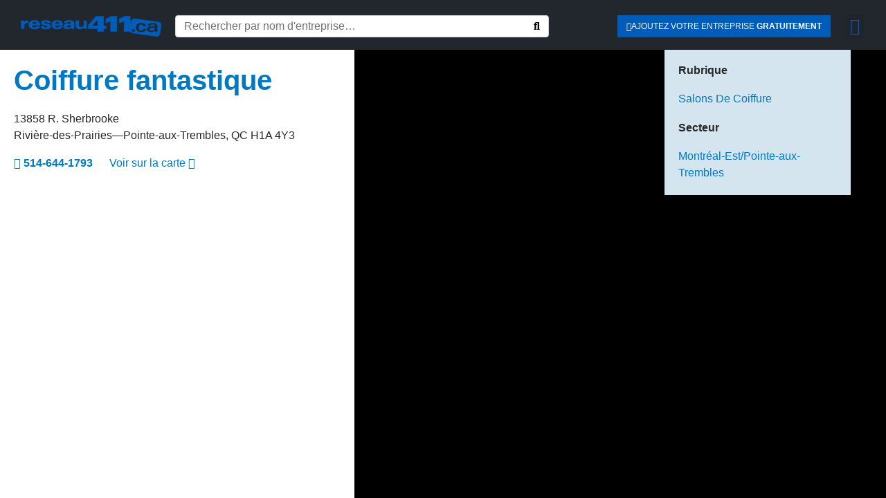

--- FILE ---
content_type: text/html; charset=UTF-8
request_url: https://reseau411.ca/coiffure-fantastique/
body_size: 47531
content:
<!DOCTYPE html><html lang="fr-CA"><head ><meta charset="UTF-8" /><meta name="viewport" content="width=device-width, initial-scale=1" /><meta name='robots' content='index, follow, max-image-preview:large, max-snippet:-1, max-video-preview:-1' /><link rel="alternate" hreflang="en" href="https://reseau411.ca/en/coiffure-fantastique/" /><link rel="alternate" hreflang="fr" href="https://reseau411.ca/coiffure-fantastique/" /><link rel="alternate" hreflang="x-default" href="https://reseau411.ca/coiffure-fantastique/" /><title>Coiffure fantastique - Reseau411</title><link rel="canonical" href="https://reseau411.ca/coiffure-fantastique/" /><meta property="og:locale" content="fr_CA" /><meta property="og:type" content="article" /><meta property="og:title" content="Coiffure fantastique - Reseau411" /><meta property="og:description" content="13858 R. Sherbrooke Rivière-des-Prairies—Pointe-aux-Trembles 514-644-1793" /><meta property="og:url" content="https://reseau411.ca/coiffure-fantastique/" /><meta property="og:site_name" content="Reseau411" /><meta name="twitter:card" content="summary_large_image" /> <script type="application/ld+json" class="yoast-schema-graph">{"@context":"https://schema.org","@graph":[{"@type":"WebPage","@id":"https://reseau411.ca/coiffure-fantastique/","url":"https://reseau411.ca/coiffure-fantastique/","name":"Coiffure fantastique - Reseau411","isPartOf":{"@id":"https://reseau411.ca/#website"},"datePublished":"2022-09-02T03:30:07+00:00","breadcrumb":{"@id":"https://reseau411.ca/coiffure-fantastique/#breadcrumb"},"inLanguage":"fr-CA","potentialAction":[{"@type":"ReadAction","target":["https://reseau411.ca/coiffure-fantastique/"]}]},{"@type":"BreadcrumbList","@id":"https://reseau411.ca/coiffure-fantastique/#breadcrumb","itemListElement":[{"@type":"ListItem","position":1,"name":"Accueil","item":"https://reseau411.ca/"},{"@type":"ListItem","position":2,"name":"Entreprises","item":"https://reseau411.ca/portfolio/"},{"@type":"ListItem","position":3,"name":"Coiffure fantastique"}]},{"@type":"WebSite","@id":"https://reseau411.ca/#website","url":"https://reseau411.ca/","name":"Reseau411","description":"Votre répertoire d&#039; entreprises locales depuis plus de 15ans","publisher":{"@id":"https://reseau411.ca/#organization"},"potentialAction":[{"@type":"SearchAction","target":{"@type":"EntryPoint","urlTemplate":"https://reseau411.ca/?s={search_term_string}"},"query-input":{"@type":"PropertyValueSpecification","valueRequired":true,"valueName":"search_term_string"}}],"inLanguage":"fr-CA"},{"@type":"Organization","@id":"https://reseau411.ca/#organization","name":"Reseau411","url":"https://reseau411.ca/","logo":{"@type":"ImageObject","inLanguage":"fr-CA","@id":"https://reseau411.ca/#/schema/logo/image/","url":"https://reseau411.ca/wp-content/uploads/logo-reseau411-homepage.png","contentUrl":"https://reseau411.ca/wp-content/uploads/logo-reseau411-homepage.png","width":442,"height":67,"caption":"Reseau411"},"image":{"@id":"https://reseau411.ca/#/schema/logo/image/"}}]}</script> <link rel="alternate" type="application/rss+xml" title="Reseau411 &raquo; Flux" href="https://reseau411.ca/feed/" /><link rel="alternate" type="application/rss+xml" title="Reseau411 &raquo; Flux des commentaires" href="https://reseau411.ca/comments/feed/" /><link rel="alternate" type="application/rss+xml" title="Reseau411 &raquo; Coiffure fantastique Flux des commentaires" href="https://reseau411.ca/coiffure-fantastique/feed/" /><style id="litespeed-ccss">ul{box-sizing:border-box}:root{--wp--preset--font-size--normal:16px;--wp--preset--font-size--huge:42px}html :where(img[class*=wp-image-]){height:auto;max-width:100%}:root{--wp--preset--aspect-ratio--square:1;--wp--preset--aspect-ratio--4-3:4/3;--wp--preset--aspect-ratio--3-4:3/4;--wp--preset--aspect-ratio--3-2:3/2;--wp--preset--aspect-ratio--2-3:2/3;--wp--preset--aspect-ratio--16-9:16/9;--wp--preset--aspect-ratio--9-16:9/16;--wp--preset--color--black:#000000;--wp--preset--color--cyan-bluish-gray:#abb8c3;--wp--preset--color--white:#ffffff;--wp--preset--color--pale-pink:#f78da7;--wp--preset--color--vivid-red:#cf2e2e;--wp--preset--color--luminous-vivid-orange:#ff6900;--wp--preset--color--luminous-vivid-amber:#fcb900;--wp--preset--color--light-green-cyan:#7bdcb5;--wp--preset--color--vivid-green-cyan:#00d084;--wp--preset--color--pale-cyan-blue:#8ed1fc;--wp--preset--color--vivid-cyan-blue:#0693e3;--wp--preset--color--vivid-purple:#9b51e0;--wp--preset--gradient--vivid-cyan-blue-to-vivid-purple:linear-gradient(135deg,rgba(6,147,227,1) 0%,rgb(155,81,224) 100%);--wp--preset--gradient--light-green-cyan-to-vivid-green-cyan:linear-gradient(135deg,rgb(122,220,180) 0%,rgb(0,208,130) 100%);--wp--preset--gradient--luminous-vivid-amber-to-luminous-vivid-orange:linear-gradient(135deg,rgba(252,185,0,1) 0%,rgba(255,105,0,1) 100%);--wp--preset--gradient--luminous-vivid-orange-to-vivid-red:linear-gradient(135deg,rgba(255,105,0,1) 0%,rgb(207,46,46) 100%);--wp--preset--gradient--very-light-gray-to-cyan-bluish-gray:linear-gradient(135deg,rgb(238,238,238) 0%,rgb(169,184,195) 100%);--wp--preset--gradient--cool-to-warm-spectrum:linear-gradient(135deg,rgb(74,234,220) 0%,rgb(151,120,209) 20%,rgb(207,42,186) 40%,rgb(238,44,130) 60%,rgb(251,105,98) 80%,rgb(254,248,76) 100%);--wp--preset--gradient--blush-light-purple:linear-gradient(135deg,rgb(255,206,236) 0%,rgb(152,150,240) 100%);--wp--preset--gradient--blush-bordeaux:linear-gradient(135deg,rgb(254,205,165) 0%,rgb(254,45,45) 50%,rgb(107,0,62) 100%);--wp--preset--gradient--luminous-dusk:linear-gradient(135deg,rgb(255,203,112) 0%,rgb(199,81,192) 50%,rgb(65,88,208) 100%);--wp--preset--gradient--pale-ocean:linear-gradient(135deg,rgb(255,245,203) 0%,rgb(182,227,212) 50%,rgb(51,167,181) 100%);--wp--preset--gradient--electric-grass:linear-gradient(135deg,rgb(202,248,128) 0%,rgb(113,206,126) 100%);--wp--preset--gradient--midnight:linear-gradient(135deg,rgb(2,3,129) 0%,rgb(40,116,252) 100%);--wp--preset--font-size--small:13px;--wp--preset--font-size--medium:20px;--wp--preset--font-size--large:36px;--wp--preset--font-size--x-large:42px;--wp--preset--spacing--20:0.44rem;--wp--preset--spacing--30:0.67rem;--wp--preset--spacing--40:1rem;--wp--preset--spacing--50:1.5rem;--wp--preset--spacing--60:2.25rem;--wp--preset--spacing--70:3.38rem;--wp--preset--spacing--80:5.06rem;--wp--preset--shadow--natural:6px 6px 9px rgba(0, 0, 0, 0.2);--wp--preset--shadow--deep:12px 12px 50px rgba(0, 0, 0, 0.4);--wp--preset--shadow--sharp:6px 6px 0px rgba(0, 0, 0, 0.2);--wp--preset--shadow--outlined:6px 6px 0px -3px rgba(255, 255, 255, 1), 6px 6px rgba(0, 0, 0, 1);--wp--preset--shadow--crisp:6px 6px 0px rgba(0, 0, 0, 1)}ul .wpml-ls-menu-item a{display:flex;align-items:center}:root{--animate-duration:1s;--animate-delay:1s;--animate-repeat:1}:root{--blue:#007bff;--indigo:#6610f2;--purple:#6f42c1;--pink:#e83e8c;--red:#dc3545;--orange:#fd7e14;--yellow:#ffc107;--green:#28a745;--teal:#20c997;--cyan:#17a2b8;--white:#fff;--gray:#6c757d;--gray-dark:#343a40;--primary:#007bff;--secondary:#6c757d;--success:#28a745;--info:#17a2b8;--warning:#ffc107;--danger:#dc3545;--light:#f8f9fa;--dark:#343a40;--breakpoint-xs:0;--breakpoint-sm:576px;--breakpoint-md:768px;--breakpoint-lg:992px;--breakpoint-xl:1200px;--font-family-sans-serif:-apple-system, BlinkMacSystemFont, "Segoe UI", Roboto, "Helvetica Neue", Arial, sans-serif, "Apple Color Emoji", "Segoe UI Emoji", "Segoe UI Symbol";--font-family-monospace:SFMono-Regular, Menlo, Monaco, Consolas, "Liberation Mono", "Courier New", monospace}*,*::before,*::after{box-sizing:border-box}html{font-family:sans-serif;line-height:1.15;-webkit-text-size-adjust:100%;-ms-text-size-adjust:100%;-ms-overflow-style:scrollbar}@-ms-viewport{width:device-width}article,aside,footer,header,main,nav,section{display:block}body{text-align:left;background:#fff;background-size:auto;margin-top:0;margin-right:0;margin-bottom:0;margin-left:0}body .jupiterx-site:not(.jupiterx-global-style){font-family:Lato;font-size:1rem;color:#272728;line-height:1.5}h1,h2,h3,h6{margin-top:0;margin-bottom:.5rem}p{margin-top:0;margin-bottom:1rem}ul{margin-top:0;margin-bottom:1rem}strong{font-weight:bolder}a{color:#0079c2;text-decoration:none;background-color:#fff0;-webkit-text-decoration-skip:objects}img{vertical-align:middle;border-style:none}label{display:inline-block;margin-bottom:.5rem}button{border-radius:0}input,button,textarea{margin:0;font-family:inherit;font-size:inherit;line-height:inherit}button,input{overflow:visible}button{text-transform:none}button,[type="submit"]{-webkit-appearance:button}button::-moz-focus-inner,[type="submit"]::-moz-focus-inner{padding:0;border-style:none}input[type="checkbox"]{box-sizing:border-box;padding:0}textarea{overflow:auto;resize:vertical}[type="search"]{outline-offset:-2px;-webkit-appearance:none}[type="search"]::-webkit-search-cancel-button,[type="search"]::-webkit-search-decoration{-webkit-appearance:none}::-webkit-file-upload-button{font:inherit;-webkit-appearance:button}h1,h2,h3,h6{margin-bottom:.5rem;font-family:inherit;color:inherit}h1{font-size:2.5rem;color:#0079c2;font-weight:600;line-height:1.2}h2{font-size:2rem;color:#0079c2;font-weight:600;line-height:1.2}h3{font-size:1.75rem;color:#272728;font-weight:500;line-height:1.2}h6{font-size:1rem;color:#272728;font-weight:500;line-height:1.2}.container{width:100%;padding-right:20px;padding-left:20px;margin-right:auto;margin-left:auto;max-width:1140px}.row{display:flex;flex-wrap:wrap;margin-right:-15px;margin-left:-15px}.col-lg-12{position:relative;width:100%;min-height:1px;padding-right:15px;padding-left:15px}@media (min-width:992px){.col-lg-12{flex:0 0 100%;max-width:100%}}.btn{display:inline-block;font-weight:400;text-align:center;white-space:nowrap;vertical-align:middle;border:1px solid #fff0;padding:.375rem .75rem;font-size:1rem;line-height:1.5;border-radius:.25rem}.btn-light{color:#343a40;background:#f8f9fa;border-color:#f8f9fa;box-shadow:inset 0 1px 0 rgb(255 255 255/.15),0 1px 1px rgb(0 0 0/.075)}.jupiterx-a11y-skip-navigation-link{position:absolute;top:-1000em}.jupiterx-header{position:relative;z-index:100;width:100%}.jupiterx-main{position:relative;z-index:20;background-color:#fff;background-position:top left;background-repeat:no-repeat;background-attachment:scroll;background-size:auto}.jupiterx-main-content{padding:24px 0;word-wrap:break-word}.jupiterx-main-content>.container>.row{margin-right:-20px;margin-left:-20px}.jupiterx-main-content>.container>.row>[class*=col-]{padding-right:20px;padding-left:20px}.jupiterx-corner-buttons{position:fixed;bottom:0;right:-100px;z-index:990}.jupiterx-scroll-top{border-width:1px;border-color:#e9ecef;border-style:solid;border-radius:4px;margin-top:1rem;margin-right:1rem;margin-bottom:1rem;margin-left:1rem;padding-top:1rem;padding-right:1.2rem;padding-bottom:1rem;padding-left:1.2rem;display:inline-block;background-color:#e9ecef;font-size:1.3rem;color:#adb5bd;line-height:.8}[class*=" jupiterx-icon-"]:before{font-family:"jupiterx";-webkit-font-smoothing:antialiased;-moz-osx-font-smoothing:grayscale;font-style:normal;font-variant:normal;font-weight:400;speak:none;text-decoration:none;text-transform:none;line-height:1}.jupiterx-icon-angle-up:before{content:""}@media (max-width:767px){.raven-breakpoint-mobile .raven-nav-menu-main{display:none}}@media (max-width:767px){.raven-breakpoint-mobile .raven-nav-menu-toggle{display:block}}.elementor-screen-only{height:1px;margin:-1px;overflow:hidden;padding:0;position:absolute;top:-10000em;width:1px;clip:rect(0,0,0,0);border:0}.elementor *,.elementor :after,.elementor :before{box-sizing:border-box}.elementor a{box-shadow:none;text-decoration:none}.elementor img{border:none;border-radius:0;box-shadow:none;height:auto;max-width:100%}.elementor-widget-wrap .elementor-element.elementor-widget__width-auto{max-width:100%}.elementor-element{--flex-direction:initial;--flex-wrap:initial;--justify-content:initial;--align-items:initial;--align-content:initial;--gap:initial;--flex-basis:initial;--flex-grow:initial;--flex-shrink:initial;--order:initial;--align-self:initial;align-self:var(--align-self);flex-basis:var(--flex-basis);flex-grow:var(--flex-grow);flex-shrink:var(--flex-shrink);order:var(--order)}.elementor-element:where(.e-con-full,.elementor-widget){align-content:var(--align-content);align-items:var(--align-items);flex-direction:var(--flex-direction);flex-wrap:var(--flex-wrap);gap:var(--row-gap) var(--column-gap);justify-content:var(--justify-content)}.elementor-align-right{text-align:right}.elementor-align-right .elementor-button{width:auto}:root{--page-title-display:block}.elementor-section{position:relative}.elementor-section .elementor-container{display:flex;margin-left:auto;margin-right:auto;position:relative}@media (max-width:1024px){.elementor-section .elementor-container{flex-wrap:wrap}}.elementor-section.elementor-section-boxed>.elementor-container{max-width:1140px}.elementor-section.elementor-section-items-top>.elementor-container{align-items:flex-start}.elementor-widget-wrap{align-content:flex-start;flex-wrap:wrap;position:relative;width:100%}.elementor:not(.elementor-bc-flex-widget) .elementor-widget-wrap{display:flex}.elementor-widget-wrap>.elementor-element{width:100%}.elementor-widget{position:relative}.elementor-widget:not(:last-child){margin-bottom:var(--kit-widget-spacing,20px)}.elementor-column{display:flex;min-height:1px;position:relative}.elementor-column-gap-default>.elementor-column>.elementor-element-populated{padding:10px}@media (min-width:768px){.elementor-column.elementor-col-25{width:25%}.elementor-column.elementor-col-50{width:50%}.elementor-column.elementor-col-100{width:100%}}@media (max-width:767px){.elementor-column{width:100%}}@media (prefers-reduced-motion:no-preference){html{scroll-behavior:smooth}}.elementor-heading-title{line-height:1;margin:0;padding:0}.elementor-button{background-color:#69727d;border-radius:3px;color:#fff;display:inline-block;font-size:15px;line-height:1;padding:12px 24px;fill:#fff;text-align:center}.elementor-button:visited{color:#fff}.elementor-button-content-wrapper{display:flex;flex-direction:row;gap:5px;justify-content:center}.elementor-button-text{display:inline-block}.elementor-button span{text-decoration:inherit}@media (max-width:767px){.elementor .elementor-hidden-mobile{display:none}}@media (min-width:768px) and (max-width:1024px){.elementor .elementor-hidden-tablet{display:none}}@media (min-width:1025px) and (max-width:99999px){.elementor .elementor-hidden-desktop{display:none}}.elementor-widget-image{text-align:center}.elementor-widget-image a{display:inline-block}.elementor-widget-image img{display:inline-block;vertical-align:middle}.elementor-item:after,.elementor-item:before{display:block;position:absolute}.elementor-item:not(:hover):not(:focus):not(.elementor-item-active):not(.highlighted):after,.elementor-item:not(:hover):not(:focus):not(.elementor-item-active):not(.highlighted):before{opacity:0}.elementor-widget-nav-menu .elementor-widget-container{display:flex;flex-direction:column}.elementor-nav-menu{position:relative;z-index:2}.elementor-nav-menu:after{clear:both;content:" ";display:block;font:0/0 serif;height:0;overflow:hidden;visibility:hidden}.elementor-nav-menu,.elementor-nav-menu li{display:block;line-height:normal;list-style:none;margin:0;padding:0}.elementor-nav-menu a,.elementor-nav-menu li{position:relative}.elementor-nav-menu li{border-width:0}.elementor-nav-menu a{align-items:center;display:flex}.elementor-nav-menu a{line-height:20px;padding:10px 20px}.elementor-menu-toggle{align-items:center;background-color:rgb(0 0 0/.05);border:0 solid;border-radius:3px;color:#33373d;display:flex;font-size:var(--nav-menu-icon-size,22px);justify-content:center;padding:.25em}.elementor-menu-toggle:not(.elementor-active) .elementor-menu-toggle__icon--close{display:none}.elementor-nav-menu--dropdown{background-color:#fff;font-size:13px}.elementor-nav-menu--dropdown.elementor-nav-menu__container{margin-top:10px;overflow-x:hidden;overflow-y:auto;transform-origin:top}.elementor-nav-menu--dropdown a{color:#33373d}.elementor-nav-menu__text-align-center .elementor-nav-menu--dropdown .elementor-nav-menu a{justify-content:center}.elementor-nav-menu--toggle{--menu-height:100vh}.elementor-nav-menu--toggle .elementor-menu-toggle:not(.elementor-active)+.elementor-nav-menu__container{max-height:0;overflow:hidden;transform:scaleY(0)}.elementor-nav-menu--stretch .elementor-nav-menu__container.elementor-nav-menu--dropdown{position:absolute;z-index:9997}[data-elementor-type=popup]:not(.elementor-edit-area){display:none}[class*=" eicon-"]{display:inline-block;font-family:eicons;font-size:inherit;font-weight:400;font-style:normal;font-variant:normal;line-height:1;text-rendering:auto;-webkit-font-smoothing:antialiased;-moz-osx-font-smoothing:grayscale}.eicon-menu-bar:before{content:""}.eicon-close:before{content:""}.fa{display:inline-block;font:normal normal normal 14px/1 FontAwesome;font-size:inherit;text-rendering:auto;-webkit-font-smoothing:antialiased;-moz-osx-font-smoothing:grayscale}.fa-search:before{content:""}.fa-bars:before{content:""}.fa-plus-square:before{content:""}.fa-angle-right:before{content:""}.raven-form .raven-field-label{margin-bottom:.5rem;color:#55595c;font-weight:400;line-height:1.3}.raven-form .raven-field{width:100%;margin-bottom:0;padding:.6rem .7rem;border:1px solid #55595c;border-radius:3px;color:#55595c;font-size:1rem}.raven-form .raven-field::-webkit-input-placeholder{color:#818a91}.raven-form .raven-field::-moz-placeholder{color:#818a91}.raven-form .raven-field::-ms-input-placeholder{color:#818a91}.raven-form .raven-submit-button{display:-webkit-box;display:-ms-flexbox;display:flex;-webkit-box-align:center;-ms-flex-align:center;align-items:center;-webkit-box-pack:center;-ms-flex-pack:center;justify-content:center;margin-bottom:0;padding:.67rem 1.2rem;border:0;border-radius:3px;background-color:#2ecc71;color:#fff;font-size:.9rem;font-weight:700}.raven-field-type-submit-button{gap:10px}.raven-form-button-align-spaced .raven-field-type-submit-button{-webkit-box-pack:justify;-ms-flex-pack:justify;justify-content:space-between}.raven-categories-grid{display:grid;grid-template-columns:repeat(3,1fr);grid-column-gap:30px;grid-row-gap:30px}.raven-categories-item{display:-webkit-box;display:-ms-flexbox;display:flex;position:relative;-ms-flex-wrap:wrap;flex-wrap:wrap;overflow:hidden}.raven-categories-content{width:100%}.raven-categories-title-wrap{display:-webkit-box;display:-ms-flexbox;display:flex;-webkit-box-orient:horizontal;-webkit-box-direction:normal;-ms-flex-direction:row;flex-direction:row;-ms-flex-wrap:nowrap;flex-wrap:nowrap;-ms-flex-line-pack:center;align-content:center;-webkit-box-align:center;-ms-flex-align:center;align-items:center;-webkit-box-pack:center;-ms-flex-pack:center;justify-content:center}.raven-categories-title{margin-bottom:0;color:#2c2c2c;font-size:1.3rem;font-weight:700;line-height:1.5}.raven-categories-skin-outer_content .raven-categories-item{-webkit-box-orient:vertical;-webkit-box-direction:normal;-ms-flex-direction:column;flex-direction:column}.raven-search-form .raven-search-form-input{min-width:0;margin:0;padding:6px 12px;border:none;background-color:#fff0;line-height:1;-webkit-appearance:none;-moz-appearance:none}.raven-search-form .raven-search-form-input::-webkit-input-placeholder{color:inherit}.raven-search-form .raven-search-form-input::-moz-placeholder{color:inherit}.raven-search-form .raven-search-form-input:-ms-input-placeholder{color:inherit}.raven-search-form .raven-search-form-input:-moz-placeholder{color:inherit}.raven-search-form .raven-search-form-button{border:none;border-radius:0;background:0 0;line-height:1}.raven-search-form .raven-search-form-button-svg{display:inline-block}.raven-search-form .raven-search-form-lightbox{display:-webkit-box;display:-ms-flexbox;display:flex;position:fixed;top:0;right:0;bottom:0;left:0;-webkit-box-align:center;-ms-flex-align:center;align-items:center;-webkit-box-pack:center;-ms-flex-pack:center;justify-content:center;width:100%;height:100vh;background-color:rgb(0 0 0/.94);opacity:0;visibility:hidden;z-index:99999}.raven-search-form .raven-search-form-close{display:block;position:absolute;top:20px;right:20px;padding:8px;color:#fff;font-size:28px;line-height:1}.raven-search-form-classic .raven-search-form-container{display:-webkit-box;display:-ms-flexbox;display:flex;-webkit-box-pack:end;-ms-flex-pack:end;justify-content:flex-end;width:100%}.raven-search-form-classic .raven-search-form-inner{display:-webkit-box;display:-ms-flexbox;display:flex;width:100%;border:1px solid #ced4da;border-radius:4px}.raven-search-form-classic .raven-search-form-input{-ms-flex-preferred-size:100%;flex-basis:100%}.raven-search-form .raven-search-form-button{padding:0 12px}.raven-search-form .raven-search-form-button-svg{display:inline-block}.raven-search-form-full .raven-search-form-button{padding:8px;background:rgb(0 0 0/.1);color:#000;font-size:18px}.raven-search-form-full .raven-search-form-input{width:800px;max-width:85%;padding:20px;border-width:0 0 3px 0;border-style:solid;border-color:rgb(255 255 255/.1);color:#fff;font-size:35px;text-align:center}.raven-search-form-full .raven-search-form-container{font-size:0}.raven-nav-menu::after{display:block;height:0;clear:both;font-family:serif;font-size:0;line-height:0;content:"";overflow:hidden}.raven-nav-menu,.raven-nav-menu li.menu-item{display:block;margin:0;padding:0;line-height:normal;list-style:none}.raven-nav-menu a.raven-link-item,.raven-nav-menu li.menu-item{position:relative}.raven-nav-menu li.menu-item>a.raven-link-item{display:-webkit-box;display:-ms-flexbox;display:flex;-webkit-box-align:center;-ms-flex-align:center;align-items:center;padding:10px 0}@media (min-width:1025px){.raven-nav-menu-horizontal>.raven-nav-menu{display:-webkit-box;display:-ms-flexbox;display:flex;-ms-flex-wrap:wrap;flex-wrap:wrap}.raven-nav-menu-horizontal>.raven-nav-menu a.raven-link-item:not([class*=elementor]){padding:10px 20px;white-space:nowrap}.raven-nav-menu-align-left>.elementor-widget-container>.raven-nav-menu-horizontal>.raven-nav-menu{-webkit-box-pack:start;-ms-flex-pack:start;justify-content:flex-start}}.raven-nav-menu-main{display:block}.raven-nav-menu-toggle{display:none;line-height:0;text-align:center}.raven-nav-menu-toggle-button{display:inline-block;font-size:24px;font-weight:400;line-height:1}.raven-nav-menu-mobile{display:none;position:relative;z-index:1000;overflow-y:auto;-ms-scroll-chaining:chained;overscroll-behavior:contain}.raven-nav-menu-stretch .raven-nav-menu-mobile{position:absolute}.raven-nav-menu-mobile .menu-item{width:100%}.raven-nav-menu-dropdown{padding:10px 0;background-color:#fafafa}.raven-nav-menu-dropdown .raven-nav-menu{display:-webkit-box;display:-ms-flexbox;display:flex;-webkit-box-orient:vertical;-webkit-box-direction:normal;-ms-flex-direction:column;flex-direction:column}.raven-mobile-nav-menu-align-left .raven-nav-menu-dropdown .raven-nav-menu{-webkit-box-align:start;-ms-flex-align:start;align-items:flex-start}.raven-nav-menu-dropdown a:not([class*=elementor]){padding:10px 15px}.raven-nav-menu-dropdown .raven-container{width:100%;margin:0 auto}.raven-flex{display:-webkit-box;display:-ms-flexbox;display:flex}.raven-flex::after,.raven-flex::before{display:none}.raven-flex-bottom{-webkit-box-align:end;-ms-flex-align:end;align-items:flex-end}.raven-flex-wrap{-ms-flex-wrap:wrap;flex-wrap:wrap}.elementor-kit-46{--e-global-color-primary:#005CB9;--e-global-color-secondary:#2B2B2B;--e-global-color-text:#272727;--e-global-color-accent:#3F84C9;--e-global-color-d4031b6:#FFFFFF;--e-global-color-4a74d90:#113356;--e-global-color-dae4f99:#E00037;--e-global-color-e53eff0:#04111ED1;--e-global-color-f3b3e18:#1A8835;--e-global-color-ac9bff4:#2B2B2B59;--e-global-typography-primary-font-family:"Lato";--e-global-typography-primary-font-weight:600;--e-global-typography-secondary-font-family:"Lato";--e-global-typography-secondary-font-weight:400;--e-global-typography-text-font-family:"Lato";--e-global-typography-text-font-weight:400;--e-global-typography-accent-font-family:"Roboto";--e-global-typography-accent-font-weight:500}.elementor-section.elementor-section-boxed>.elementor-container{max-width:1140px}.elementor-widget:not(:last-child){margin-block-end:20px}.elementor-element{--widgets-spacing:20px 20px;--widgets-spacing-row:20px;--widgets-spacing-column:20px}@media (max-width:1024px){.elementor-section.elementor-section-boxed>.elementor-container{max-width:1024px}}@media (max-width:767px){.elementor-section.elementor-section-boxed>.elementor-container{max-width:767px}}.elementor-111 .elementor-element.elementor-element-3791450:not(.elementor-motion-effects-element-type-background){background-color:#21272D}.elementor-111 .elementor-element.elementor-element-3791450{padding:10px 20px 06px 20px}.elementor-111 .elementor-element.elementor-element-c32d328.elementor-column.elementor-element[data-element_type="column"]:not(.raven-column-flex-vertical)>.elementor-widget-wrap.elementor-element-populated{align-content:center;align-items:center}.elementor-111 .elementor-element.elementor-element-6a12dfe.elementor-column.elementor-element[data-element_type="column"]:not(.raven-column-flex-vertical)>.elementor-widget-wrap.elementor-element-populated{align-content:center;align-items:center}.elementor-111 .elementor-element.elementor-element-6a12dfe>.elementor-widget-wrap>.elementor-widget:not(.elementor-widget__width-auto):not(.elementor-widget__width-initial):not(:last-child):not(.elementor-absolute){margin-bottom:0}.elementor-widget-raven-search-form .raven-search-form-input{font-family:var(--e-global-typography-text-font-family),Sans-serif;font-weight:var(--e-global-typography-text-font-weight)}.elementor-111 .elementor-element.elementor-element-9c2f8c3 .raven-search-form-inner{width:90%;background-color:#FFF}.elementor-111 .elementor-element.elementor-element-9c2f8c3 .raven-search-form-input{font-family:"Lato",Sans-serif;font-weight:400;color:#727272}.elementor-111 .elementor-element.elementor-element-9c2f8c3 .raven-search-form-container{justify-content:flex-start}.elementor-111 .elementor-element.elementor-element-88351ff .raven-search-form-input{font-family:"Lato",Sans-serif;font-weight:400;color:#BCBCBC}.elementor-111 .elementor-element.elementor-element-88351ff .raven-search-form-container{text-align:right}.elementor-111 .elementor-element.elementor-element-88351ff .raven-search-form-button{color:var(--e-global-color-primary)}.elementor-111 .elementor-element.elementor-element-88351ff .raven-search-form .raven-search-form-close{color:var(--e-global-color-primary)}.elementor-111 .elementor-element.elementor-element-c106aeb.elementor-column.elementor-element[data-element_type="column"]:not(.raven-column-flex-vertical)>.elementor-widget-wrap.elementor-element-populated{align-content:center;align-items:center}.elementor-111 .elementor-element.elementor-element-c106aeb.elementor-column>.elementor-widget-wrap{justify-content:flex-end}.elementor-widget-button .elementor-button{background-color:var(--e-global-color-accent);font-family:var(--e-global-typography-accent-font-family),Sans-serif;font-weight:var(--e-global-typography-accent-font-weight)}.elementor-111 .elementor-element.elementor-element-9a50625 .elementor-button{background-color:var(--e-global-color-primary);font-family:"Lato",Sans-serif;font-size:12px;font-weight:300;text-transform:uppercase;line-height:1.2em;letter-spacing:0;border-radius:0 0 0 0;padding:09px 13px 9px 13px}.elementor-111 .elementor-element.elementor-element-9a50625{width:auto;max-width:auto}.elementor-111 .elementor-element.elementor-element-9a50625>.elementor-widget-container{margin:0 0 0 0;padding:0 0 0 0}.elementor-111 .elementor-element.elementor-element-9a50625 .elementor-button-content-wrapper{flex-direction:row}.elementor-111 .elementor-element.elementor-element-70dc585.elementor-column.elementor-element[data-element_type="column"]:not(.raven-column-flex-vertical)>.elementor-widget-wrap.elementor-element-populated{align-content:center;align-items:center}.elementor-111 .elementor-element.elementor-element-70dc585.elementor-column>.elementor-widget-wrap{justify-content:center}.elementor-widget-nav-menu .elementor-nav-menu .elementor-item{font-family:var(--e-global-typography-primary-font-family),Sans-serif;font-weight:var(--e-global-typography-primary-font-weight)}.elementor-widget-nav-menu{--e-nav-menu-divider-color:var( --e-global-color-text )}.elementor-widget-nav-menu .elementor-nav-menu--dropdown .elementor-item{font-family:var(--e-global-typography-accent-font-family),Sans-serif;font-weight:var(--e-global-typography-accent-font-weight)}.elementor-111 .elementor-element.elementor-element-c4f123b{width:auto;max-width:auto;z-index:900;--nav-menu-icon-size:24px}.elementor-111 .elementor-element.elementor-element-c4f123b>.elementor-widget-container{margin:0 0 0 0;padding:0 0 0 0}.elementor-111 .elementor-element.elementor-element-c4f123b .elementor-nav-menu--dropdown a,.elementor-111 .elementor-element.elementor-element-c4f123b .elementor-menu-toggle{color:var(--e-global-color-4a74d90)}.elementor-111 .elementor-element.elementor-element-c4f123b .elementor-nav-menu--dropdown{background-color:var(--e-global-color-d4031b6)}.elementor-111 .elementor-element.elementor-element-c4f123b .elementor-nav-menu--dropdown .elementor-item{font-family:"Lato",Sans-serif;font-size:16px;font-weight:500}.elementor-111 .elementor-element.elementor-element-c4f123b .elementor-nav-menu__container.elementor-nav-menu--dropdown{box-shadow:0 0 20px 0 rgb(0 0 0/.82)}.elementor-111 .elementor-element.elementor-element-c4f123b .elementor-nav-menu--dropdown a{padding-top:15px;padding-bottom:15px}.elementor-111 .elementor-element.elementor-element-c4f123b .elementor-nav-menu--dropdown li:not(:last-child){border-style:solid;border-color:#3F84C92B;border-bottom-width:1px}.elementor-111 .elementor-element.elementor-element-c4f123b .elementor-nav-menu__container.elementor-nav-menu--dropdown{margin-top:8px!important}.elementor-111 .elementor-element.elementor-element-c4f123b div.elementor-menu-toggle{color:var(--e-global-color-primary)}.elementor-location-header:before,.elementor-location-footer:before{content:"";display:table;clear:both}@media (max-width:767px){.elementor-111 .elementor-element.elementor-element-c32d328{width:70%}.elementor-111 .elementor-element.elementor-element-6a12dfe{width:15%}.elementor-111 .elementor-element.elementor-element-88351ff .raven-search-form-input{font-size:22px}.elementor-111 .elementor-element.elementor-element-c106aeb{width:80%}.elementor-111 .elementor-element.elementor-element-70dc585{width:15%}.elementor-111 .elementor-element.elementor-element-70dc585.elementor-column>.elementor-widget-wrap{justify-content:flex-end}.elementor-111 .elementor-element.elementor-element-c4f123b{--nav-menu-icon-size:28px}}@media (min-width:768px){.elementor-111 .elementor-element.elementor-element-c32d328{width:18%}.elementor-111 .elementor-element.elementor-element-6a12dfe{width:50%}.elementor-111 .elementor-element.elementor-element-c106aeb{width:28%}.elementor-111 .elementor-element.elementor-element-70dc585{width:4%}}.elementor-8917 .elementor-element.elementor-element-3718366{margin-top:60px;margin-bottom:0}.elementor-widget-raven-nav-menu .raven-nav-menu-main .raven-nav-menu>li>a.raven-menu-item{font-family:var(--e-global-typography-text-font-family),Sans-serif;font-weight:var(--e-global-typography-text-font-weight);color:var(--e-global-color-text)}.elementor-widget-raven-nav-menu .raven-nav-menu-mobile .raven-nav-menu li>a{font-family:var(--e-global-typography-text-font-family),Sans-serif;font-weight:var(--e-global-typography-text-font-weight);color:var(--e-global-color-text)}.elementor-widget-raven-nav-menu .raven-nav-menu-toggle-button{color:var(--e-global-color-secondary)}.elementor-8917 .elementor-element.elementor-element-84709ec .raven-nav-menu-main .raven-nav-menu>li>a.raven-menu-item{font-family:"Lato",Sans-serif;font-size:13px;font-weight:400;text-transform:uppercase;color:#000}.elementor-8917 .elementor-element.elementor-element-84709ec .raven-nav-menu-mobile .raven-nav-menu li>a{padding:8px 32px 8px 32px}.elementor-8917 .elementor-element.elementor-element-84709ec .raven-nav-menu-toggle{text-align:center}.elementor-widget-text-editor{color:var(--e-global-color-text);font-family:var(--e-global-typography-text-font-family),Sans-serif;font-weight:var(--e-global-typography-text-font-weight)}.elementor-8917 .elementor-element.elementor-element-5725eb9{font-family:"Lato",Sans-serif;font-size:14px;font-weight:400}.elementor-location-header:before,.elementor-location-footer:before{content:"";display:table;clear:both}@media (max-width:1024px){.elementor-8917 .elementor-element.elementor-element-84709ec .raven-nav-menu-horizontal .raven-nav-menu>li:not(:last-child){margin-right:20px}}@media (max-width:767px){.elementor-8917 .elementor-element.elementor-element-84709ec .raven-nav-menu-toggle-button{color:var(--e-global-color-primary)}}.elementor-9012 .elementor-element.elementor-element-d7b106e:not(.elementor-motion-effects-element-type-background){background-color:#FFF}.elementor-widget-heading .elementor-heading-title{font-family:var(--e-global-typography-primary-font-family),Sans-serif;font-weight:var(--e-global-typography-primary-font-weight);color:var(--e-global-color-primary)}.elementor-9012 .elementor-element.elementor-element-53fb64f{text-align:center}.elementor-widget-text-editor{color:var(--e-global-color-text);font-family:var(--e-global-typography-text-font-family),Sans-serif;font-weight:var(--e-global-typography-text-font-weight)}.elementor-9012 .elementor-element.elementor-element-8105d25{text-align:center;color:var(--e-global-color-text);font-family:"Lato",Sans-serif;font-size:16px;font-weight:400}.elementor-9007 .elementor-element.elementor-element-7bb4bf0:not(.elementor-motion-effects-element-type-background){background-color:#FFF}.elementor-widget-heading .elementor-heading-title{font-family:var(--e-global-typography-primary-font-family),Sans-serif;font-weight:var(--e-global-typography-primary-font-weight);color:var(--e-global-color-primary)}.elementor-9007 .elementor-element.elementor-element-3b24cc9{text-align:center}.elementor-widget-text-editor{color:var(--e-global-color-text);font-family:var(--e-global-typography-text-font-family),Sans-serif;font-weight:var(--e-global-typography-text-font-weight)}.elementor-9007 .elementor-element.elementor-element-de2100c{text-align:center;color:var(--e-global-color-text);font-family:"Lato",Sans-serif;font-size:16px;font-weight:400}.elementor-8948 .elementor-element.elementor-element-a93ccd3:not(.elementor-motion-effects-element-type-background){background-color:#EAF5FF}.elementor-8948 .elementor-element.elementor-element-12e7399.elementor-column.elementor-element[data-element_type="column"]:not(.raven-column-flex-vertical)>.elementor-widget-wrap.elementor-element-populated{align-content:center;align-items:center}.elementor-widget-heading .elementor-heading-title{font-family:var(--e-global-typography-primary-font-family),Sans-serif;font-weight:var(--e-global-typography-primary-font-weight);color:var(--e-global-color-primary)}.elementor-8948 .elementor-element.elementor-element-3d9a916 .elementor-heading-title{font-family:"Lato",Sans-serif;font-size:24px;font-weight:600}.elementor-8948 .elementor-element.elementor-element-522d1ef>.elementor-widget-container{margin:-10px 0 0 0}.elementor-widget-text-editor{color:var(--e-global-color-text);font-family:var(--e-global-typography-text-font-family),Sans-serif;font-weight:var(--e-global-typography-text-font-weight)}.elementor-8948 .elementor-element.elementor-element-a1b3859{font-family:"Lato",Sans-serif;font-size:16px;font-weight:400}.elementor-widget-raven-form .raven-field-label{font-family:var(--e-global-typography-text-font-family),Sans-serif;font-weight:var(--e-global-typography-text-font-weight)}.elementor-widget-raven-form .raven-field{font-family:var(--e-global-typography-text-font-family),Sans-serif;font-weight:var(--e-global-typography-text-font-weight)}.elementor-widget-raven-form .raven-submit-button,.elementor-widget-raven-form .raven-submit-button>span{font-family:var(--e-global-typography-text-font-family),Sans-serif;font-weight:var(--e-global-typography-text-font-weight)}.elementor-widget-raven-form{font-family:var(--e-global-typography-text-font-family),Sans-serif;font-weight:var(--e-global-typography-text-font-weight)}.elementor-8948 .elementor-element.elementor-element-aced5fd .raven-field-group{padding-left:calc(7px/2);padding-right:calc(7px/2);margin-bottom:7px}.elementor-8948 .elementor-element.elementor-element-aced5fd .raven-form{margin-left:calc(-7px/2);margin-right:calc(-7px/2)}.elementor-8948 .elementor-element.elementor-element-aced5fd .raven-field{padding:6px 9px 6px 9px}.elementor-8948 .elementor-element.elementor-element-aced5fd .raven-submit-button{width:100%;margin:0 0 0 0}.elementor-8948 .elementor-element.elementor-element-aced5fd .raven-submit-button:not(.step-button-prev){color:var(--e-global-color-d4031b6);background-color:var(--e-global-color-primary);background-image:var(--e-global-color-primary)}.elementor-8948 .elementor-element.elementor-element-aced5fd{--raven-form-steps-indicators-spacing:20px;--raven-form-steps-indicator-padding:30px;--raven-form-steps-indicator-inactive-secondary-color:#ffffff;--raven-form-steps-indicator-active-secondary-color:#ffffff;--raven-form-steps-indicator-completed-secondary-color:#ffffff;--raven-form-steps-divider-width:1px;--raven-form-steps-divider-gap:10px}.elementor-8900 .elementor-element.elementor-element-9d9cc82:not(.elementor-motion-effects-element-type-background){background-color:#FFF}.elementor-8900 .elementor-element.elementor-element-be1c977.elementor-column.elementor-element[data-element_type="column"]>.elementor-widget-wrap.elementor-element-populated{align-content:center;align-items:center}.elementor-widget-heading .elementor-heading-title{font-family:var(--e-global-typography-primary-font-family),Sans-serif;font-weight:var(--e-global-typography-primary-font-weight);color:var(--e-global-color-primary)}.elementor-8900 .elementor-element.elementor-element-8d3f462 .elementor-heading-title{font-family:"Lato",Sans-serif;font-size:24px;font-weight:600}.elementor-8900 .elementor-element.elementor-element-b1b4729>.elementor-widget-container{margin:-10px 0 0 0}.elementor-widget-text-editor{color:var(--e-global-color-text);font-family:var(--e-global-typography-text-font-family),Sans-serif;font-weight:var(--e-global-typography-text-font-weight)}.elementor-8900 .elementor-element.elementor-element-1bd00fe{font-family:"Lato",Sans-serif;font-size:16px;font-weight:400}.gdpr_lightbox-hide{display:none}#moove_gdpr_cookie_info_bar .moove-gdpr-cookie-notice button.change-settings-button{padding:0;display:inline-block;border:none;box-shadow:none;background-color:#fff0;color:inherit;text-decoration:underline;font-size:inherit;text-transform:inherit;font-weight:inherit;letter-spacing:inherit;line-height:inherit}#moove_gdpr_cookie_info_bar .gdpr-fbo-0{-ms-flex-order:1;order:1}#moove_gdpr_cookie_info_bar .gdpr-fbo-2{-ms-flex-order:3;order:3}.gdpr-sr-only{position:absolute;width:1px;height:1px;padding:0;margin:-1px;overflow:hidden;clip:rect(0,0,0,0);white-space:nowrap;border:0}#moove_gdpr_cookie_info_bar{content-visibility:auto}#moove_gdpr_cookie_info_bar .moove-gdpr-button-holder{display:-ms-flexbox;display:flex;-ms-flex-align:center;align-items:center}#moove_gdpr_cookie_modal .cookie-switch .cookie-slider{overflow:visible;box-shadow:1px 1px #fff0}#moove_gdpr_cookie_modal{margin:0 auto;margin-top:0;min-height:60vh;font-family:Nunito,sans-serif;content-visibility:hidden}#moove_gdpr_cookie_modal span.tab-title{display:block}#moove_gdpr_cookie_modal button{letter-spacing:0;outline:none}#moove_gdpr_cookie_modal *{-webkit-font-smoothing:antialiased;-moz-osx-font-smoothing:grayscale;font-family:inherit}#moove_gdpr_cookie_modal .cookie-switch{position:relative;display:inline-block;width:50px;height:30px;padding:0}#moove_gdpr_cookie_modal .cookie-switch input{display:none}#moove_gdpr_cookie_modal .cookie-switch .cookie-slider{position:absolute;top:0;left:0;right:0;bottom:0;background-color:red;margin:0;padding:0}#moove_gdpr_cookie_modal .cookie-switch .cookie-slider:before{position:absolute;content:"";height:26px;width:26px;left:1px;bottom:1px;border:1px solid #f2f2f2;border-radius:50%;background-color:#fff;box-shadow:0 5px 15px 0 rgb(0 0 0/.25);display:block;box-sizing:content-box}#moove_gdpr_cookie_modal .cookie-switch .cookie-slider:after{content:attr(data-text-disabled);position:absolute;top:0;left:60px;font-weight:700;font-size:16px;line-height:30px;color:red;display:block;white-space:nowrap}#moove_gdpr_cookie_modal .cookie-switch .cookie-slider.cookie-round{border-radius:34px}#moove_gdpr_cookie_modal .cookie-switch .cookie-slider.cookie-round:before{border-radius:50%}#moove_gdpr_cookie_modal .cookie-switch .cookie-slider.gdpr-sr:after{display:none}#moove_gdpr_cookie_modal .cookie-switch .gdpr-sr-enable{display:none;color:#2e9935}#moove_gdpr_cookie_modal .cookie-switch .gdpr-sr-disable{display:block;color:red}#moove_gdpr_cookie_modal .cookie-switch .gdpr-sr-label{position:absolute;top:0;left:60px;font-weight:700;font-size:16px;line-height:30px;color:red;display:block;white-space:nowrap}#moove_gdpr_cookie_modal a,#moove_gdpr_cookie_modal button{outline:none;box-shadow:none;text-shadow:none}#moove_gdpr_cookie_modal .moove-gdpr-modal-content{color:#000;background-color:#fff;width:900px;width:80vw;max-width:1170px;min-height:600px;border-radius:10px;position:relative;margin:0 auto}#moove_gdpr_cookie_modal .moove-gdpr-modal-content .gdpr-cc-form-fieldset{background-color:#fff0}#moove_gdpr_cookie_modal .moove-gdpr-modal-content.logo-position-left .moove-gdpr-company-logo-holder{text-align:left}#moove_gdpr_cookie_modal .moove-gdpr-modal-content.moove_gdpr_modal_theme_v1 .main-modal-content{display:-ms-flexbox;display:flex;-ms-flex-flow:column;flex-flow:column;height:100%}#moove_gdpr_cookie_modal .moove-gdpr-modal-content.moove_gdpr_modal_theme_v1 .moove-gdpr-modal-footer-content .moove-gdpr-button-holder button.mgbutton{margin:2px}#moove_gdpr_cookie_modal .moove-gdpr-modal-content .moove-gdpr-modal-close{position:absolute;text-decoration:none;top:-30px;right:-30px;display:block;width:60px;height:60px;line-height:60px;text-align:center;border-radius:50%;background:#fff0;padding:0;z-index:99;margin:0;outline:none;box-shadow:none;border:none}#moove_gdpr_cookie_modal .moove-gdpr-modal-content .moove-gdpr-modal-close span.gdpr-icon{display:block;width:60px;height:60px;line-height:60px;font-size:48px;background-color:#0c4da2;border:1px solid #0c4da2;color:#fff;border-radius:50%}#moove_gdpr_cookie_modal .moove-gdpr-modal-content .moove-gdpr-company-logo-holder{padding:0;margin-bottom:25px}#moove_gdpr_cookie_modal .moove-gdpr-modal-content .moove-gdpr-company-logo-holder img{max-height:75px;max-width:70%;width:auto;display:inline-block}#moove_gdpr_cookie_modal .moove-gdpr-modal-content .moove-gdpr-tab-main span.tab-title{font-weight:700;font-size:28px;line-height:1.2;margin:0;padding:0;color:#000;margin-bottom:25px}#moove_gdpr_cookie_modal .moove-gdpr-modal-content .moove-gdpr-tab-main .moove-gdpr-tab-main-content{display:-ms-flexbox;display:flex;-ms-flex-flow:column;flex-flow:column;max-height:calc(100% - 155px);overflow-y:auto;padding-right:20px;padding-bottom:15px}#moove_gdpr_cookie_modal .moove-gdpr-modal-content .moove-gdpr-tab-main .moove-gdpr-tab-main-content a,#moove_gdpr_cookie_modal .moove-gdpr-modal-content .moove-gdpr-tab-main .moove-gdpr-tab-main-content p{font-weight:400;font-size:16px;line-height:1.4;margin-bottom:18px;margin-top:0;padding:0;color:#000}#moove_gdpr_cookie_modal .moove-gdpr-modal-content .moove-gdpr-tab-main .moove-gdpr-tab-main-content a{color:#000;text-decoration:underline}#moove_gdpr_cookie_modal .moove-gdpr-modal-content .moove-gdpr-tab-main .moove-gdpr-status-bar{padding:5px;margin-right:10px;margin-bottom:15px}#moove_gdpr_cookie_modal .moove-gdpr-modal-content .moove-gdpr-tab-main .moove-gdpr-status-bar .gdpr-cc-form-wrap,#moove_gdpr_cookie_modal .moove-gdpr-modal-content .moove-gdpr-tab-main .moove-gdpr-status-bar .gdpr-cc-form-wrap .gdpr-cc-form-fieldset{border:none;padding:0;margin:0;box-shadow:none}#moove_gdpr_cookie_modal .moove-gdpr-modal-content .moove-gdpr-modal-footer-content{display:-ms-flexbox;display:flex;-ms-flex-align:center;align-items:center;height:130px;position:absolute;left:0;bottom:0;width:100%;background-color:#f1f1f1;z-index:15;border-radius:5px}#moove_gdpr_cookie_modal .moove-gdpr-modal-content .moove-gdpr-modal-footer-content:before{content:"";position:absolute;bottom:130px;left:60px;right:60px;height:1px;display:block;background-color:#c9c8c8}#moove_gdpr_cookie_modal .moove-gdpr-modal-content .moove-gdpr-modal-footer-content .moove-gdpr-button-holder{width:calc(100% + 16px);display:-ms-flexbox;display:flex;padding:0 60px;-ms-flex-pack:justify;justify-content:space-between;margin:0-2px;-ms-flex-wrap:wrap;flex-wrap:wrap}#moove_gdpr_cookie_modal .moove-gdpr-modal-content .moove-gdpr-modal-footer-content .moove-gdpr-button-holder button.mgbutton{margin:8px;text-decoration:none;border-radius:150px;color:#fff;padding:15px 10px;border:1px solid #fff0;min-width:160px;text-align:center;text-transform:none;letter-spacing:0;font-weight:700;font-size:14px;line-height:20px}#moove_gdpr_cookie_modal .moove-gdpr-modal-content .moove-gdpr-modal-footer-content .moove-gdpr-button-holder button.mgbutton.moove-gdpr-modal-save-settings{color:#fff;display:none}#moove_gdpr_cookie_modal .moove-gdpr-modal-content .moove-gdpr-modal-left-content{width:40%;display:inline-block;float:left;padding:40px 60px;position:absolute;height:100%;top:0;box-shadow:0 0 30px 0 rgb(35 35 35/.1);background:#fff;z-index:10;left:0;border-top-left-radius:5px;border-bottom-left-radius:5px}#moove_gdpr_cookie_modal .moove-gdpr-modal-content .moove-gdpr-modal-left-content .moove-gdpr-branding-cnt{position:absolute;bottom:0;padding-bottom:30px;left:60px;right:60px}#moove_gdpr_cookie_modal .moove-gdpr-modal-content .moove-gdpr-modal-left-content .moove-gdpr-branding-cnt a{color:#000;font-weight:700;font-size:13px;letter-spacing:-.3px;padding:20px 0;position:relative;top:10px;text-decoration:none;display:block}#moove_gdpr_cookie_modal .moove-gdpr-modal-content .moove-gdpr-modal-left-content .moove-gdpr-branding-cnt a span{display:inline-block;text-decoration:underline}#moove_gdpr_cookie_modal .moove-gdpr-modal-content .moove-gdpr-modal-left-content #moove-gdpr-menu{padding:0;list-style:none;margin:0;z-index:12}#moove_gdpr_cookie_modal .moove-gdpr-modal-content .moove-gdpr-modal-left-content #moove-gdpr-menu li{margin:0;padding:0;list-style:none;margin-bottom:7px}#moove_gdpr_cookie_modal .moove-gdpr-modal-content .moove-gdpr-modal-left-content #moove-gdpr-menu li.menu-item-selected button{background-color:#fff;border-color:#f1f1f1;color:#000}#moove_gdpr_cookie_modal .moove-gdpr-modal-content .moove-gdpr-modal-left-content #moove-gdpr-menu li button{display:-ms-flexbox;display:flex;-ms-flex-align:center;align-items:center;font-weight:800;font-size:14px;text-decoration:none;text-transform:uppercase;background-color:#f1f1f1;border:1px solid #f1f1f1;line-height:1.1;padding:13px 20px;color:#0c4da2;width:100%;border-radius:5px;text-align:left;white-space:normal}#moove_gdpr_cookie_modal .moove-gdpr-modal-content .moove-gdpr-modal-left-content #moove-gdpr-menu li button span.gdpr-nav-tab-title{display:-ms-inline-flexbox;display:inline-flex;-ms-flex-align:center;align-items:center;width:calc(100% - 40px)}#moove_gdpr_cookie_modal .moove-gdpr-modal-content .moove-gdpr-modal-right-content{width:60%;display:inline-block;float:right;padding:40px 60px;position:absolute;top:0;height:auto;right:0;background-color:#f1f1f1;border-top-right-radius:5px;border-bottom-right-radius:5px}#moove_gdpr_cookie_modal .moove-gdpr-modal-content .moove-gdpr-tab-main .moove-gdpr-status-bar:after,.moove-clearfix:after{content:"";display:table;clear:both}#moove_gdpr_cookie_info_bar{position:fixed;bottom:0;left:0;width:100%;min-height:60px;max-height:400px;color:#fff;z-index:9900;background-color:#202020;border-top:1px solid #fff;font-family:Nunito,sans-serif}#moove_gdpr_cookie_info_bar.gdpr_infobar_postion_bottom_left:not(.gdpr-full-screen-infobar){width:600px;max-width:calc(100% - 30px);bottom:15px;border-radius:10px}#moove_gdpr_cookie_info_bar.gdpr_infobar_postion_bottom_left:not(.gdpr-full-screen-infobar).moove-gdpr-light-scheme{border:1px solid #d3ced2}@media (min-width:767px){#moove_gdpr_cookie_info_bar.gdpr_infobar_postion_bottom_left:not(.gdpr-full-screen-infobar) .moove-gdpr-info-bar-container{padding:10px 25px}#moove_gdpr_cookie_info_bar.gdpr_infobar_postion_bottom_left:not(.gdpr-full-screen-infobar) .moove-gdpr-info-bar-container .moove-gdpr-info-bar-content{padding:10px 0}#moove_gdpr_cookie_info_bar.gdpr_infobar_postion_bottom_left:not(.gdpr-full-screen-infobar) .moove-gdpr-info-bar-container .moove-gdpr-info-bar-content .moove-gdpr-button-holder{display:-ms-flexbox;display:flex;-ms-flex-wrap:wrap;flex-wrap:wrap;-ms-flex-pack:end;justify-content:flex-end}#moove_gdpr_cookie_info_bar.gdpr_infobar_postion_bottom_left:not(.gdpr-full-screen-infobar) .moove-gdpr-info-bar-container .moove-gdpr-info-bar-content .moove-gdpr-button-holder .mgbutton{width:100%}}#moove_gdpr_cookie_info_bar.gdpr_infobar_postion_bottom_left{left:15px;right:auto}#moove_gdpr_cookie_info_bar *{font-family:inherit;-webkit-font-smoothing:antialiased;-moz-osx-font-smoothing:grayscale}#moove_gdpr_cookie_info_bar.moove-gdpr-info-bar-hidden{bottom:-400px}#moove_gdpr_cookie_info_bar.moove-gdpr-align-center{text-align:center}#moove_gdpr_cookie_info_bar.moove-gdpr-light-scheme{background-color:#fff;border-top:1px solid #202020}#moove_gdpr_cookie_info_bar.moove-gdpr-light-scheme .moove-gdpr-info-bar-container .moove-gdpr-info-bar-content p,#moove_gdpr_cookie_info_bar.moove-gdpr-light-scheme p{color:#202020}#moove_gdpr_cookie_info_bar.moove-gdpr-light-scheme .moove-gdpr-info-bar-container .moove-gdpr-info-bar-content button{text-decoration:underline;outline:none}#moove_gdpr_cookie_info_bar:not(.gdpr-full-screen-infobar) .moove-gdpr-info-bar-container .moove-gdpr-info-bar-content button.mgbutton.moove-gdpr-infobar-settings-btn{background-color:#fff0;box-shadow:inset 0 0 0 1px currentColor;opacity:.7;color:#202020}#moove_gdpr_cookie_info_bar .moove-gdpr-info-bar-container{padding:10px 40px;position:static;display:inline-block}#moove_gdpr_cookie_info_bar .moove-gdpr-info-bar-container .moove-gdpr-info-bar-content{padding-left:30px;padding-right:30px;text-align:left;display:-ms-flexbox;display:flex;-ms-flex-align:center;align-items:center;width:100%}#moove_gdpr_cookie_info_bar .moove-gdpr-info-bar-container .moove-gdpr-info-bar-content p{margin:0;font-size:14px;line-height:18px;font-weight:700;padding-bottom:0;color:#fff}#moove_gdpr_cookie_info_bar .moove-gdpr-info-bar-container .moove-gdpr-info-bar-content button.mgbutton{font-size:14px;line-height:20px;color:#fff;font-weight:700;text-decoration:none;border-radius:150px;padding:8px 30px;border:none;display:inline-block;margin:3px 4px;white-space:nowrap;text-transform:none;letter-spacing:0}#moove_gdpr_cookie_info_bar .moove-gdpr-info-bar-container .moove-gdpr-info-bar-content button.mgbutton.change-settings-button{background-color:#424449;color:#fff;border-color:#fff0}#moove_gdpr_cookie_info_bar .moove-gdpr-info-bar-container .moove-gdpr-info-bar-content .moove-gdpr-button-holder{padding-left:15px;padding-left:3vw}#moove_gdpr_cookie_info_bar *{box-sizing:border-box}@media (max-width:767px){#moove_gdpr_cookie_modal .moove-gdpr-modal-content .moove-gdpr-modal-left-content .moove-gdpr-branding-cnt a{font-size:10px;line-height:1.2}.gdpr-icon.moovegdpr-arrow-close:after,.gdpr-icon.moovegdpr-arrow-close:before{height:14px;top:calc(50% - 7px)}#moove_gdpr_cookie_info_bar .moove-gdpr-button-holder{-ms-flex-wrap:wrap;flex-wrap:wrap}#moove_gdpr_cookie_modal .moove-gdpr-modal-content{width:calc(100vw - 50px)}#moove_gdpr_cookie_modal .cookie-switch{width:40px;height:24px}#moove_gdpr_cookie_modal .cookie-switch .cookie-slider:before{height:20px;width:20px}#moove_gdpr_cookie_modal .moove-gdpr-modal-content.moove_gdpr_modal_theme_v1 .moove-gdpr-tab-main .moove-gdpr-tab-main-content{max-height:auto}#moove_gdpr_cookie_modal .moove-gdpr-modal-content{max-height:500px;max-height:90vh;min-height:auto}#moove_gdpr_cookie_modal .moove-gdpr-modal-content .cookie-switch .cookie-slider:after,#moove_gdpr_cookie_modal .moove-gdpr-modal-content .cookie-switch .gdpr-sr-label{font-weight:800;font-size:12px;line-height:30px;min-width:130px}#moove_gdpr_cookie_modal .moove-gdpr-modal-content .cookie-switch .gdpr-sr-label{line-height:1.8}#moove_gdpr_cookie_modal .moove-gdpr-modal-content .moove-gdpr-modal-close{position:absolute;top:-15px;right:-15px;display:block;width:30px;height:30px;line-height:30px;text-decoration:none}#moove_gdpr_cookie_modal .moove-gdpr-modal-content .moove-gdpr-modal-close span.gdpr-icon{width:30px;height:30px;line-height:30px;font-size:30px}#moove_gdpr_cookie_modal .moove-gdpr-modal-content .moove-gdpr-company-logo-holder{margin-bottom:15px}#moove_gdpr_cookie_modal .moove-gdpr-modal-content .moove-gdpr-modal-left-content{padding:10px;padding-top:30px;position:relative;top:0;left:0;text-align:center;min-height:140px;border-radius:0;border-top-left-radius:5px;border-top-right-radius:5px}#moove_gdpr_cookie_modal .moove-gdpr-modal-content .moove-gdpr-modal-left-content #moove-gdpr-menu{display:-ms-flexbox;display:flex;margin:0-3px;-ms-flex-wrap:wrap;flex-wrap:wrap}#moove_gdpr_cookie_modal .moove-gdpr-modal-content .moove-gdpr-modal-left-content #moove-gdpr-menu li{list-style:none;margin-bottom:20px;display:-ms-inline-flexbox;display:inline-flex;margin:3px;-ms-flex:1;flex:1}#moove_gdpr_cookie_modal .moove-gdpr-modal-content .moove-gdpr-modal-left-content #moove-gdpr-menu li button{padding:5px}#moove_gdpr_cookie_modal .moove-gdpr-modal-content .moove-gdpr-modal-left-content #moove-gdpr-menu li button span.gdpr-nav-tab-title{font-size:8px;line-height:1.2}#moove_gdpr_cookie_modal .moove-gdpr-modal-content .moove-gdpr-modal-left-content .moove-gdpr-branding-cnt{top:3px;right:3px;left:auto;padding:0;bottom:auto;transform:scale(.8)}#moove_gdpr_cookie_modal .moove-gdpr-modal-content .moove-gdpr-modal-left-content .moove-gdpr-branding-cnt a{text-align:right}#moove_gdpr_cookie_modal .moove-gdpr-modal-content .moove-gdpr-modal-left-content .moove-gdpr-branding-cnt a span{display:block}#moove_gdpr_cookie_modal .moove-gdpr-modal-content .moove-gdpr-modal-right-content{width:100%;position:relative;padding:15px 10px;border-radius:0;border-bottom-left-radius:5px;border-bottom-right-radius:5px}#moove_gdpr_cookie_modal .moove-gdpr-modal-content .moove-gdpr-tab-main span.tab-title{font-weight:700;font-size:16px}#moove_gdpr_cookie_modal .moove-gdpr-modal-content .moove-gdpr-tab-main .moove-gdpr-status-bar{padding:0}#moove_gdpr_cookie_modal .moove-gdpr-modal-content .moove-gdpr-tab-main .moove-gdpr-tab-main-content{padding:0;position:relative;overflow:auto;max-height:calc(100% - 110px)}#moove_gdpr_cookie_modal .moove-gdpr-modal-content .moove-gdpr-tab-main .moove-gdpr-tab-main-content a,#moove_gdpr_cookie_modal .moove-gdpr-modal-content .moove-gdpr-tab-main .moove-gdpr-tab-main-content p{font-weight:400;font-size:14px;line-height:1.3}#moove_gdpr_cookie_modal .moove-gdpr-modal-content.moove_gdpr_modal_theme_v1 .moove-gdpr-tab-main{margin-bottom:55px}#moove_gdpr_cookie_modal .moove-gdpr-modal-content.moove_gdpr_modal_theme_v1 .moove-gdpr-tab-main .moove-gdpr-tab-main-content{height:100%;max-height:calc(90vh - 320px)}#moove_gdpr_cookie_modal .moove-gdpr-modal-content .moove-gdpr-modal-footer-content{height:70px}#moove_gdpr_cookie_modal .moove-gdpr-modal-content .moove-gdpr-modal-footer-content:before{left:10px;right:10px;bottom:70px}#moove_gdpr_cookie_modal .moove-gdpr-modal-content .moove-gdpr-modal-footer-content .moove-gdpr-button-holder{padding:0 10px}#moove_gdpr_cookie_modal .moove-gdpr-modal-content .moove-gdpr-modal-footer-content .moove-gdpr-button-holder button.mgbutton{margin:0;background-color:#fff;text-decoration:none;border-radius:150px;font-weight:700;font-size:12px;line-height:18px;padding:5px;border:1px solid #fff;color:#fff;min-width:110px;text-align:center;text-transform:none}#moove_gdpr_cookie_modal .moove-gdpr-modal-content .moove-gdpr-modal-left-content{width:100%}#moove_gdpr_cookie_modal .moove-gdpr-modal-content .moove-gdpr-modal-left-content .moove-gdpr-branding-cnt a{top:0;padding:5px 0}#moove_gdpr_cookie_modal .moove-gdpr-modal-content .moove-gdpr-company-logo-holder img{max-height:40px}#moove_gdpr_cookie_modal .moove-gdpr-modal-content .moove-gdpr-company-logo-holder{text-align:center}#moove_gdpr_cookie_info_bar .moove-gdpr-info-bar-container{padding:15px}#moove_gdpr_cookie_info_bar .moove-gdpr-info-bar-container .moove-gdpr-info-bar-content{padding-left:0;padding-right:0;display:block;min-height:auto}#moove_gdpr_cookie_info_bar .moove-gdpr-info-bar-container .moove-gdpr-info-bar-content .moove-gdpr-cookie-notice{padding-left:4px;margin-bottom:10px}#moove_gdpr_cookie_info_bar .moove-gdpr-info-bar-container .moove-gdpr-info-bar-content .moove-gdpr-button-holder{padding-left:0}#moove_gdpr_cookie_info_bar .moove-gdpr-info-bar-container .moove-gdpr-info-bar-content button.mgbutton{font-size:12px;font-weight:700;padding:5px 20px}.moove-gdpr-branding-cnt a{padding:10px 0}}@media (min-width:768px){#moove_gdpr_cookie_modal .moove-gdpr-modal-content.moove_gdpr_modal_theme_v1 .moove-gdpr-modal-right-content,#moove_gdpr_cookie_modal .moove-gdpr-modal-content.moove_gdpr_modal_theme_v1 .moove-gdpr-tab-content,#moove_gdpr_cookie_modal .moove-gdpr-modal-content.moove_gdpr_modal_theme_v1 .moove-gdpr-tab-main{height:100%}}@media (min-width:768px) and (max-width:999px){#moove_gdpr_cookie_modal .moove-gdpr-modal-content .moove-gdpr-modal-right-content{padding:30px 20px}#moove_gdpr_cookie_modal .moove-gdpr-modal-content .moove-gdpr-modal-footer-content{height:120px}#moove_gdpr_cookie_modal .moove-gdpr-modal-content .moove-gdpr-modal-footer-content .moove-gdpr-button-holder{padding:0 20px}#moove_gdpr_cookie_modal .moove-gdpr-modal-content .moove-gdpr-modal-footer-content:before{bottom:120px;left:20px;right:20px}#moove_gdpr_cookie_modal .moove-gdpr-modal-content .moove-gdpr-modal-left-content{padding:30px 20px}#moove_gdpr_cookie_modal .moove-gdpr-modal-content{min-height:620px;transform:scale(.75)}#moove_gdpr_cookie_modal .moove-gdpr-modal-content .moove-gdpr-modal-left-content .moove-gdpr-branding-cnt{left:20px;right:20px}#moove_gdpr_cookie_info_bar .moove-gdpr-info-bar-container .moove-gdpr-info-bar-content p{font-size:13px}#moove_gdpr_cookie_modal .moove-gdpr-modal-content .moove-gdpr-modal-left-content #moove-gdpr-menu li button{padding:10px 15px;font-weight:700;font-size:12px}#moove_gdpr_cookie_info_bar .moove-gdpr-info-bar-container .moove-gdpr-info-bar-content{padding-left:20px;padding-right:20px}#moove_gdpr_cookie_modal .moove-gdpr-modal-content .moove-gdpr-tab-main span.tab-title{font-weight:700;font-size:24px}#moove_gdpr_cookie_info_bar .moove-gdpr-info-bar-container{padding:10px 20px}#moove_gdpr_cookie_modal .moove-gdpr-modal-content .moove-gdpr-modal-footer-content .moove-gdpr-button-holder button.mgbutton{min-width:auto;padding:7px 15px;font-size:13px;margin:4px 8px}}@media (min-width:1000px) and (max-width:1300px){#moove_gdpr_cookie_modal .moove-gdpr-modal-content .moove-gdpr-modal-right-content{padding:40px 30px}#moove_gdpr_cookie_modal .moove-gdpr-modal-content .moove-gdpr-modal-footer-content{height:120px}#moove_gdpr_cookie_modal .moove-gdpr-modal-content .moove-gdpr-modal-footer-content .moove-gdpr-button-holder{padding:0 30px}#moove_gdpr_cookie_modal .moove-gdpr-modal-content .moove-gdpr-modal-footer-content:before{bottom:120px;left:30px;right:30px}#moove_gdpr_cookie_modal .moove-gdpr-modal-content .moove-gdpr-modal-left-content .moove-gdpr-branding-cnt{left:30px;right:30px}#moove_gdpr_cookie_modal .moove-gdpr-modal-content .moove-gdpr-modal-left-content{padding:30px}#moove_gdpr_cookie_modal .moove-gdpr-modal-content{min-width:700px}#moove_gdpr_cookie_modal .moove-gdpr-modal-content .moove-gdpr-modal-footer-content .moove-gdpr-button-holder button.mgbutton{min-width:auto;padding:10px 30px;margin-left:8px;margin-right:8px}}@media (min-width:768px) and (max-height:700px){#moove_gdpr_cookie_modal .moove-gdpr-modal-content{min-height:600px;transform:scale(.7)}}@media (-ms-high-contrast:none),screen and (-ms-high-contrast:active){#moove_gdpr_cookie_info_bar .moove-gdpr-info-bar-container .moove-gdpr-info-bar-content{display:block;max-width:100%;text-align:center}#moove_gdpr_cookie_info_bar .moove-gdpr-info-bar-container .moove-gdpr-info-bar-content .moove-gdpr-button-holder{margin-top:10px}#moove_gdpr_cookie_modal .moove-gdpr-modal-content .moove-gdpr-tab-main .moove-gdpr-tab-main-content{display:block;max-width:100%}#moove_gdpr_cookie_modal .moove-gdpr-modal-content .moove-gdpr-modal-left-content #moove-gdpr-menu li button span{display:block}}@media (-ms-high-contrast:active),(-ms-high-contrast:none){#moove_gdpr_cookie_info_bar .moove-gdpr-info-bar-container .moove-gdpr-info-bar-content{display:block;max-width:100%;text-align:center}#moove_gdpr_cookie_info_bar .moove-gdpr-info-bar-container .moove-gdpr-info-bar-content .moove-gdpr-button-holder{margin-top:10px}#moove_gdpr_cookie_modal .moove-gdpr-modal-content .moove-gdpr-tab-main .moove-gdpr-tab-main-content{display:block;max-width:100%}#moove_gdpr_cookie_modal .moove-gdpr-modal-content .moove-gdpr-modal-left-content #moove-gdpr-menu li button span{display:block}}.gdpr-icon.moovegdpr-arrow-close{position:relative}.gdpr-icon.moovegdpr-arrow-close:after,.gdpr-icon.moovegdpr-arrow-close:before{position:absolute;content:" ";height:24px;width:1px;top:calc(50% - 12px);background-color:currentColor}.gdpr-icon.moovegdpr-arrow-close:before{transform:rotate(45deg)}.gdpr-icon.moovegdpr-arrow-close:after{transform:rotate(-45deg)}@media (max-width:767px){.gdpr-icon.moovegdpr-arrow-close:after,.gdpr-icon.moovegdpr-arrow-close:before{height:14px;top:calc(50% - 7px)}#moove_gdpr_cookie_modal .moove-gdpr-modal-content{display:-ms-flexbox;display:flex;-ms-flex-wrap:wrap;flex-wrap:wrap}#moove_gdpr_cookie_modal .moove-gdpr-modal-content.moove_gdpr_modal_theme_v1 .moove-gdpr-tab-main .moove-gdpr-tab-main-content{height:auto}#moove_gdpr_cookie_modal .moove-gdpr-modal-content .moove-gdpr-modal-footer-content{display:-ms-flexbox;display:flex;padding:5px 0;-ms-flex-wrap:wrap;flex-wrap:wrap}#moove_gdpr_cookie_modal .moove-gdpr-modal-content .moove-gdpr-modal-footer-content .moove-gdpr-button-holder{display:-ms-flexbox;display:flex;-ms-flex-align:center;align-items:center;-ms-flex-pack:justify;justify-content:space-between;margin-bottom:10px}#moove_gdpr_cookie_modal .moove-gdpr-modal-content .moove-gdpr-modal-footer-content .moove-gdpr-button-holder button.mgbutton{min-width:auto;padding:5px 15px}#moove_gdpr_cookie_modal .moove-gdpr-modal-content.moove_gdpr_modal_theme_v1 .moove-gdpr-modal-left-content #moove-gdpr-menu{display:none}#moove_gdpr_cookie_modal .moove-gdpr-modal-content .moove-gdpr-modal-left-content{min-height:auto}#moove_gdpr_cookie_modal .moove-gdpr-modal-content.moove_gdpr_modal_theme_v1 .main-modal-content .moove-gdpr-tab-main{display:block!important;min-height:auto;max-height:100%;margin-bottom:0}#moove_gdpr_cookie_modal .moove-gdpr-modal-content.moove_gdpr_modal_theme_v1 .main-modal-content .moove-gdpr-tab-content{margin-bottom:80px;max-height:50vh;overflow:auto}#moove_gdpr_cookie_modal .moove-gdpr-modal-content.moove_gdpr_modal_theme_v1 .main-modal-content #strict-necessary-cookies .tab-title,#moove_gdpr_cookie_modal .moove-gdpr-modal-content.moove_gdpr_modal_theme_v1 .main-modal-content #third_party_cookies .tab-title{padding:10px;background-color:#fff;border:1px solid #fff;display:block;margin:10px 0 0;border-radius:5px;position:relative;padding-left:30px}#moove_gdpr_cookie_modal .moove-gdpr-modal-content.moove_gdpr_modal_theme_v1 .main-modal-content #strict-necessary-cookies .tab-title:before,#moove_gdpr_cookie_modal .moove-gdpr-modal-content.moove_gdpr_modal_theme_v1 .main-modal-content #third_party_cookies .tab-title:before{content:"›";position:absolute;left:0;top:0;bottom:2px;font-size:24px;color:currentColor;width:30px;display:-ms-flexbox;display:flex;-ms-flex-align:center;align-items:center;-ms-flex-pack:center;justify-content:center;line-height:1;font-family:Georgia,serif}#moove_gdpr_cookie_modal .moove-gdpr-modal-content.moove_gdpr_modal_theme_v1 .main-modal-content #strict-necessary-cookies .moove-gdpr-tab-main-content,#moove_gdpr_cookie_modal .moove-gdpr-modal-content.moove_gdpr_modal_theme_v1 .main-modal-content #third_party_cookies .moove-gdpr-tab-main-content{display:none;padding:10px;background-color:#fff}}@media (max-width:350px){#moove_gdpr_cookie_modal .moove-gdpr-modal-content .moove-gdpr-modal-footer-content .moove-gdpr-button-holder button.mgbutton{padding:3px 12px}}#moove_gdpr_cookie_modal .moove-gdpr-modal-content .moove-gdpr-modal-footer-content .moove-gdpr-button-holder button.mgbutton.moove-gdpr-modal-reject-all{background-color:#fff0;opacity:.7;color:#202020}#moove_gdpr_cookie_modal .moove-gdpr-modal-content .moove-gdpr-tab-main span.tab-title,#moove_gdpr_cookie_modal .moove-gdpr-modal-content .moove-gdpr-modal-left-content #moove-gdpr-menu li button,#moove_gdpr_cookie_modal .moove-gdpr-modal-content .moove-gdpr-modal-left-content .moove-gdpr-branding-cnt a,#moove_gdpr_cookie_modal .moove-gdpr-modal-content .moove-gdpr-modal-footer-content .moove-gdpr-button-holder button.mgbutton,#moove_gdpr_cookie_modal .cookie-switch .cookie-slider:after,#moove_gdpr_cookie_info_bar .moove-gdpr-info-bar-container .moove-gdpr-info-bar-content p,#moove_gdpr_cookie_info_bar .moove-gdpr-info-bar-container .moove-gdpr-info-bar-content button.mgbutton{font-weight:inherit}#moove_gdpr_cookie_modal,#moove_gdpr_cookie_info_bar{font-family:inherit}#moove_gdpr_cookie_info_bar .moove-gdpr-info-bar-container .moove-gdpr-info-bar-content button.mgbutton{background-color:#006cb9}#moove_gdpr_cookie_modal .moove-gdpr-modal-content .moove-gdpr-modal-footer-content .moove-gdpr-button-holder button.mgbutton{background-color:#006cb9;border-color:#006cb9}#moove_gdpr_cookie_modal .moove-gdpr-modal-content .moove-gdpr-modal-close span.gdpr-icon{background-color:#006cb9;border:1px solid #006cb9}#moove_gdpr_cookie_modal .moove-gdpr-modal-content .moove-gdpr-modal-left-content #moove-gdpr-menu li button{color:#006cb9}#moove_gdpr_cookie_modal.gdpr_lightbox-hide{display:none}#moove_gdpr_cookie_info_bar .moove-gdpr-info-bar-container .moove-gdpr-info-bar-content button.mgbutton,#moove_gdpr_cookie_modal .moove-gdpr-modal-content .moove-gdpr-modal-footer-content .moove-gdpr-button-holder button.mgbutton{border-radius:0}.fa,.fas{-moz-osx-font-smoothing:grayscale;-webkit-font-smoothing:antialiased;display:inline-block;font-style:normal;font-variant:normal;text-rendering:auto;line-height:1}.fa-angle-right:before{content:""}.fa-bars:before{content:""}.fa-phone-alt:before{content:""}.fa-plus-square:before{content:""}.fa-search:before{content:""}.fa,.fas{font-family:"Font Awesome 5 Free";font-weight:900}body section.elementor-section.bjm-map-bg{margin-top:-72px;position:fixed;width:100%!important;height:110vh!important}body .bjm-100vh-col{height:100vh!important;min-height:100vh!important}body .bjm-small-link{display:inline-block;padding-right:20px}body article.portfolio{padding:20px;box-sizing:border-box;margin-left:0}body article.portfolio{background:#fff}body #bjm-tag-cloud a.tag-cloud-link{display:inline-block;margin:0;padding:0 20px 20px 0;font-size:16px!important;font-weight:600;color:#005cb9;width:24.7%;font-family:"Lato",sans-serif;background:#fff0;border:0;box-sizing:border-box;text-align:left;white-space:break-spaces;text-transform:lowercase}body #bjm-tag-cloud a.tag-cloud-link:first-letter{text-transform:uppercase}footer{z-index:600!important;position:relative}.jupiterx-a11y.jupiterx-a11y-skip-navigation-link{display:none}body.portfolio-template footer.jupiterx-footer{display:none!important}@media (min-width:769px){body .bjm-100vh-col{max-height:calc(100vh - 72px)!important;height:calc(100vh - 72px)!important;min-height:calc(100vh - 72px)!important}body.portfolio-template-entreprise-template .elementor-column.elementor-col-25:nth-child(2){width:50%}body.portfolio-template-entreprise-template .elementor-column.elementor-col-25:nth-child(3){width:28%}}@media screen and (max-width:768px){body #bjm-tag-cloud a.tag-cloud-link{width:100%}body .bjm-100vh-col{height:auto!important;min-height:auto!important;margin-bottom:140px;padding-bottom:30px}body.portfolio-template-entreprise-template-php iframe{opacity:1!important}body section.elementor-section.bjm-map-bg{margin-top:0}}body #moove_gdpr_cookie_info_bar.gdpr_infobar_postion_bottom_left:not(.gdpr-full-screen-infobar){width:100%;max-width:100%;bottom:0;border-radius:10px;left:0;height:100vh;min-height:100vh;background:rgb(0 0 0/.5);border-radius:0;border:0!important}body div.moove-gdpr-info-bar-container{bottom:42%!important;position:absolute!important;left:25%;width:50%;background:#fff;border-radius:10px;border:1px solid #c1c1c1}@media screen and (max-width:767px){body div.moove-gdpr-info-bar-container .moove-gdpr-button-holder button{width:100%}body div.moove-gdpr-info-bar-container{bottom:42%!important;position:absolute!important;left:10%;width:80%}}.elementor-widget-google_maps .elementor-widget-container{overflow:hidden}.elementor-widget-google_maps iframe{height:300px}.elementor-widget-divider{--divider-border-style:none;--divider-border-width:1px;--divider-color:#2c2c2c;--divider-icon-size:20px;--divider-element-spacing:10px;--divider-pattern-height:24px;--divider-pattern-size:20px;--divider-pattern-url:none;--divider-pattern-repeat:repeat-x}.elementor-widget-divider .elementor-divider{display:-webkit-box;display:-ms-flexbox;display:flex}.elementor-widget-divider .elementor-divider-separator{display:-webkit-box;display:-ms-flexbox;display:flex;margin:0;direction:ltr}.elementor-widget-divider:not(.elementor-widget-divider--view-line_text):not(.elementor-widget-divider--view-line_icon) .elementor-divider-separator{border-top:var(--divider-border-width) var(--divider-border-style) var(--divider-color)}body.portfolio-template-entreprise-template-php section.bjm-map-bg{background:#000!important}body.portfolio-template-entreprise-template-php .container{max-width:100%!important;padding:0;margin:0;overflow:hidden}body.portfolio-template-entreprise-template-php .jupiterx-main-content{padding:0}body.portfolio-template-entreprise-template-php iframe{width:100%!important;height:100vh!important;opacity:65%}@media (min-width:768px){body.portfolio-template .jupiterx-main .elementor-column.elementor-col-25{width:40%}body.portfolio-template .jupiterx-main .elementor-column.elementor-col-25:nth-child(2){width:35%}body.portfolio-template .jupiterx-main .elementor-column.elementor-col-25:nth-child(3){width:21%}body.portfolio-template .jupiterx-main .elementor-column.elementor-col-25:nth-child(4){width:4%}}</style><link rel="preload" data-asynced="1" data-optimized="2" as="style" onload="this.onload=null;this.rel='stylesheet'" href="https://reseau411.ca/wp-content/litespeed/css/6c564afd2e72d04f99b4db64fdd6ef77.css?ver=e5b7c" /><script type="litespeed/javascript">!function(a){"use strict";var b=function(b,c,d){function e(a){return h.body?a():void setTimeout(function(){e(a)})}function f(){i.addEventListener&&i.removeEventListener("load",f),i.media=d||"all"}var g,h=a.document,i=h.createElement("link");if(c)g=c;else{var j=(h.body||h.getElementsByTagName("head")[0]).childNodes;g=j[j.length-1]}var k=h.styleSheets;i.rel="stylesheet",i.href=b,i.media="only x",e(function(){g.parentNode.insertBefore(i,c?g:g.nextSibling)});var l=function(a){for(var b=i.href,c=k.length;c--;)if(k[c].href===b)return a();setTimeout(function(){l(a)})};return i.addEventListener&&i.addEventListener("load",f),i.onloadcssdefined=l,l(f),i};"undefined"!=typeof exports?exports.loadCSS=b:a.loadCSS=b}("undefined"!=typeof global?global:this);!function(a){if(a.loadCSS){var b=loadCSS.relpreload={};if(b.support=function(){try{return a.document.createElement("link").relList.supports("preload")}catch(b){return!1}},b.poly=function(){for(var b=a.document.getElementsByTagName("link"),c=0;c<b.length;c++){var d=b[c];"preload"===d.rel&&"style"===d.getAttribute("as")&&(a.loadCSS(d.href,d,d.getAttribute("media")),d.rel=null)}},!b.support()){b.poly();var c=a.setInterval(b.poly,300);a.addEventListener&&a.addEventListener("load",function(){b.poly(),a.clearInterval(c)}),a.attachEvent&&a.attachEvent("onload",function(){a.clearInterval(c)})}}}(this);</script><link rel="preload" as="image" href="https://reseau411.ca/wp-content/uploads/logo-reseau411-homepage-005cb9-300x45.png"><link rel="preconnect" href="https://fonts.gstatic.com/" crossorigin><script id="wpml-cookie-js-extra" type="litespeed/javascript">var wpml_cookies={"wp-wpml_current_language":{"value":"fr","expires":1,"path":"\/"}};var wpml_cookies={"wp-wpml_current_language":{"value":"fr","expires":1,"path":"\/"}}</script> <script type="litespeed/javascript" data-src="https://reseau411.ca/wp-includes/js/jquery/jquery.min.js" id="jquery-core-js"></script> <script id="jquery-core-js-after" type="litespeed/javascript">jQuery(document).ready(function($){jQuery('li.cat-item:has(ul.children)').addClass('cat-have-child');jQuery('.cat-have-child').removeClass('open-m-menu');jQuery('li.cat-have-child > a').click(function(){window.location.href=jQuery(this).attr('href');return!1});jQuery('li.cat-have-child').click(function(){var li_parentdiv=jQuery(this).parent().parent().parent().attr('class');if(jQuery(this).hasClass('open-m-menu')){jQuery('.cat-have-child').removeClass('open-m-menu')}else{jQuery('.cat-have-child').removeClass('open-m-menu');jQuery(this).addClass('open-m-menu')}})})</script> <script id="jupiterx-webfont-js-after" type="litespeed/javascript">WebFont.load({google:{families:['Lato:100,200,300,400,500,600,700,800,900,100italic,200italic,300italic,400italic,500italic,600italic,700italic,800italic,900italic']}})</script> <link rel="https://api.w.org/" href="https://reseau411.ca/wp-json/" /><link rel="alternate" title="JSON" type="application/json" href="https://reseau411.ca/wp-json/wp/v2/portfolio/11291" /><link rel="EditURI" type="application/rsd+xml" title="RSD" href="https://reseau411.ca/xmlrpc.php?rsd" /><meta name="generator" content="WordPress 6.8.3" /><link rel='shortlink' href='https://reseau411.ca/?p=11291' /><link rel="alternate" title="oEmbed (JSON)" type="application/json+oembed" href="https://reseau411.ca/wp-json/oembed/1.0/embed?url=https%3A%2F%2Freseau411.ca%2Fcoiffure-fantastique%2F" /><link rel="alternate" title="oEmbed (XML)" type="text/xml+oembed" href="https://reseau411.ca/wp-json/oembed/1.0/embed?url=https%3A%2F%2Freseau411.ca%2Fcoiffure-fantastique%2F&#038;format=xml" /><meta name="generator" content="WPML ver:4.7.1 stt:1,4;" /><meta name="generator" content="Elementor 3.27.6; features: additional_custom_breakpoints; settings: css_print_method-external, google_font-enabled, font_display-auto"><link rel="pingback" href="https://reseau411.ca/xmlrpc.php"><link rel="icon" href="https://reseau411.ca/wp-content/uploads/favicon.png" sizes="32x32" /><link rel="icon" href="https://reseau411.ca/wp-content/uploads/favicon.png" sizes="192x192" /><link rel="apple-touch-icon" href="https://reseau411.ca/wp-content/uploads/favicon.png" /><meta name="msapplication-TileImage" content="https://reseau411.ca/wp-content/uploads/favicon.png" /></head><body data-rsssl=1 class="wp-singular portfolio-template portfolio-template-entreprise-template portfolio-template-entreprise-template-php single single-portfolio postid-11291 wp-theme-jupiterx wp-child-theme-jupiterx-child no-js elementor-default elementor-kit-46" itemscope="itemscope" itemtype="http://schema.org/WebPage"><a class="jupiterx-a11y jupiterx-a11y-skip-navigation-link" href="#jupiterx-main">Skip to content</a><div class="jupiterx-site"><header class="jupiterx-header jupiterx-header-custom" data-jupiterx-settings="{&quot;breakpoint&quot;:&quot;767.98&quot;,&quot;template&quot;:&quot;111&quot;,&quot;behavior&quot;:&quot;&quot;}" role="banner" itemscope="itemscope" itemtype="http://schema.org/WPHeader"><div data-elementor-type="header" data-elementor-id="111" class="elementor elementor-111 elementor-location-header" data-elementor-post-type="elementor_library"><section class="elementor-section elementor-top-section elementor-element elementor-element-3791450 elementor-section-full_width elementor-section-height-default elementor-section-height-default" data-id="3791450" data-element_type="section" data-settings="{&quot;background_background&quot;:&quot;classic&quot;,&quot;jet_parallax_layout_list&quot;:[]}"><div class="elementor-container elementor-column-gap-default"><div class="elementor-column elementor-col-25 elementor-top-column elementor-element elementor-element-c32d328" data-id="c32d328" data-element_type="column"><div class="elementor-widget-wrap elementor-element-populated"><div class="elementor-element elementor-element-5ef5bd5 elementor-widget elementor-widget-image" data-id="5ef5bd5" data-element_type="widget" data-widget_type="image.default"><div class="elementor-widget-container">
<a href="/">
<img width="300" height="45" src="https://reseau411.ca/wp-content/uploads/logo-reseau411-homepage-005cb9-300x45.png" class="attachment-medium size-medium wp-image-8887" alt="Logo Réseau411" srcset="https://reseau411.ca/wp-content/uploads/logo-reseau411-homepage-005cb9-300x45.png 300w, https://reseau411.ca/wp-content/uploads/logo-reseau411-homepage-005cb9.png 442w" sizes="(max-width: 300px) 100vw, 300px" />								</a></div></div></div></div><div class="elementor-column elementor-col-25 elementor-top-column elementor-element elementor-element-6a12dfe" data-id="6a12dfe" data-element_type="column"><div class="elementor-widget-wrap elementor-element-populated"><div class="elementor-element elementor-element-9c2f8c3 elementor-hidden-mobile elementor-widget elementor-widget-raven-search-form" data-id="9c2f8c3" data-element_type="widget" data-settings="{&quot;_skin&quot;:&quot;classic&quot;}" data-widget_type="raven-search-form.classic"><div class="elementor-widget-container"><form class="raven-search-form raven-search-form-classic" method="get" action="https://reseau411.ca/" role="search"><div class="raven-search-form-container"><div class="raven-search-form-inner">
<label class="elementor-screen-only" for="raven-search-form-input">Search</label>
<input id="raven-search-form-input" class="raven-search-form-input" type="search" name="s" placeholder="Rechercher par nom d&#039;entreprise…" />
<input type="hidden" name="lang" value="fr"/>
<button class="raven-search-form-button raven-search-form-button-svg" type="submit" aria-label="Search">
<i class="fas fa-search"></i>								</button></div></div></form></div></div><div class="elementor-element elementor-element-88351ff elementor-hidden-desktop elementor-hidden-tablet elementor-widget elementor-widget-raven-search-form" data-id="88351ff" data-element_type="widget" data-settings="{&quot;_skin&quot;:&quot;full&quot;}" data-widget_type="raven-search-form.full"><div class="elementor-widget-container"><form class="raven-search-form raven-search-form-full" method="get" action="https://reseau411.ca/" role="search"><div class="raven-search-form-container">
<span class="raven-search-form-button raven-search-form-toggle raven-search-form-button-svg" tabindex="-1">
<i class="fas fa-search"></i>						</span></div><div class="raven-search-form-lightbox">
<span class="raven-search-form-close" tabindex="-1">&times;</span>
<label class="elementor-screen-only" for="raven-search-form-input">Search</label>
<input id="raven-search-form-input" class="raven-search-form-input" type="search" name="s" placeholder="Rechercher…" /></div>
<input type="hidden" name="lang" value="fr"/></form></div></div></div></div><div class="elementor-column elementor-col-25 elementor-top-column elementor-element elementor-element-c106aeb elementor-hidden-mobile" data-id="c106aeb" data-element_type="column"><div class="elementor-widget-wrap elementor-element-populated"><div class="elementor-element elementor-element-9a50625 elementor-align-right elementor-widget__width-auto elementor-widget elementor-widget-button" data-id="9a50625" data-element_type="widget" id="inscription" data-widget_type="button.default"><div class="elementor-widget-container"><div class="elementor-button-wrapper">
<a class="elementor-button elementor-button-link elementor-size-sm" href="#">
<span class="elementor-button-content-wrapper">
<span class="elementor-button-icon">
<i aria-hidden="true" class="fas fa-plus-square"></i>			</span>
<span class="elementor-button-text">Ajoutez votre entreprise <strong style="font-weight:900">gratuitement</strong></span>
</span>
</a></div></div></div></div></div><div class="elementor-column elementor-col-25 elementor-top-column elementor-element elementor-element-70dc585" data-id="70dc585" data-element_type="column"><div class="elementor-widget-wrap elementor-element-populated"><div class="elementor-element elementor-element-c4f123b elementor-nav-menu--stretch elementor-nav-menu__text-align-center elementor-widget__width-auto elementor-nav-menu--toggle elementor-nav-menu--burger elementor-widget elementor-widget-nav-menu" data-id="c4f123b" data-element_type="widget" data-settings="{&quot;layout&quot;:&quot;dropdown&quot;,&quot;full_width&quot;:&quot;stretch&quot;,&quot;submenu_icon&quot;:{&quot;value&quot;:&quot;&lt;i class=\&quot;fas fa-caret-down\&quot;&gt;&lt;\/i&gt;&quot;,&quot;library&quot;:&quot;fa-solid&quot;},&quot;toggle&quot;:&quot;burger&quot;}" data-widget_type="nav-menu.default"><div class="elementor-widget-container"><div class="elementor-menu-toggle" role="button" tabindex="0" aria-label="Permuter le menu" aria-expanded="false">
<i aria-hidden="true" role="presentation" class="elementor-menu-toggle__icon--open eicon-menu-bar"></i><i aria-hidden="true" role="presentation" class="elementor-menu-toggle__icon--close eicon-close"></i></div><nav class="elementor-nav-menu--dropdown elementor-nav-menu__container" aria-hidden="true"><ul id="menu-2-c4f123b" class="elementor-nav-menu"><li class="menu-item menu-item-type-custom menu-item-object-custom menu-item-126"><a href="/" class="elementor-item" tabindex="-1">Accueil</a></li><li class="rubriques-popup menu-item menu-item-type-custom menu-item-object-custom menu-item-9016"><a href="#" class="elementor-item elementor-item-anchor" tabindex="-1">Rubriques</a></li><li class="secteurs-popup menu-item menu-item-type-custom menu-item-object-custom menu-item-9017"><a href="#" class="elementor-item elementor-item-anchor" tabindex="-1">Secteurs</a></li><li class="menu-item menu-item-type-post_type menu-item-object-page menu-item-8941"><a href="https://reseau411.ca/blogue/" class="elementor-item" tabindex="-1">Blogue</a></li><li class="contacter-reseau411 menu-item menu-item-type-custom menu-item-object-custom menu-item-128"><a href="#" class="elementor-item elementor-item-anchor" tabindex="-1">Nous joindre</a></li><li class="menu-item wpml-ls-slot-10 wpml-ls-item wpml-ls-item-en wpml-ls-menu-item wpml-ls-first-item wpml-ls-last-item menu-item-type-wpml_ls_menu_item menu-item-object-wpml_ls_menu_item menu-item-wpml-ls-10-en"><a href="https://reseau411.ca/en/coiffure-fantastique/" title="Switch to English" class="elementor-item" tabindex="-1"><span class="wpml-ls-native" lang="en">English</span></a></li></ul></nav></div></div></div></div></div></section></div></header><main id="jupiterx-main" class="jupiterx-main"><div class="jupiterx-main-content"><div class="container"><div class="row"><div id="jupiterx-primary" class="jupiterx-primary col-lg-12"><div class="elementor-section-wrap"><section class="elementor-section elementor-top-section elementor-element elementor-element-7046963e elementor-section-full_width bjm-map-bg elementor-section-height-default elementor-section-height-default" data-id="7046963e" data-element_type="section"><div class="elementor-container elementor-column-gap-no"><div class="elementor-column elementor-col-100 elementor-top-column elementor-element elementor-element-2a608239" data-id="2a608239" data-element_type="column"><div class="elementor-widget-wrap elementor-element-populated"><div class="elementor-element elementor-element-33a08b9e elementor-widget elementor-widget-google_maps" data-id="33a08b9e" data-element_type="widget" data-widget_type="google_maps.default"><div class="elementor-widget-container"><div class="elementor-custom-embed">
<iframe data-lazyloaded="1" src="about:blank" frameborder="0" scrolling="no" marginheight="0" marginwidth="0" data-litespeed-src="https://maps.google.com/maps?q=Coiffure fantastique%2CRivière-des-Prairies—Pointe-aux-Trembles%2CQC%2CH1A 4Y3&amp;t=m&amp;z=10&amp;output=embed&amp;iwloc=near" title="BJMédia, 1 avenue  de la fabrique, vaudreuil-dorion, qc, canada" aria-label="BJMédia, 1 avenue  de la fabrique, vaudreuil-dorion, qc, canada"></iframe></div></div></div></div></div></div></section><section class="elementor-section elementor-top-section elementor-element elementor-element-3ebea382 elementor-section-full_width elementor-section-height-min-height elementor-section-items-top elementor-section-height-default" data-id="3ebea382" data-element_type="section"><div class="elementor-container elementor-column-gap-no"><div class="elementor-column elementor-col-25 elementor-top-column elementor-element elementor-element-58e2d967 bjm-100vh-col" data-id="58e2d967" data-element_type="column" data-settings="{&quot;background_background&quot;:&quot;classic&quot;}"><div class="elementor-widget-wrap elementor-element-populated" style="background:#fff !important; padding:20px; box-sizing:border-box; overflow-y:scroll !important;" itemtype="https://schema.org/LocalBusiness"><div class="elementor-element elementor-element-4450470d elementor-widget elementor-widget-text-editor" data-id="4450470d" data-element_type="widget" data-widget_type="text-editor.default"><div class="elementor-widget-container"><h1><span itemprop="name">Coiffure fantastique</span></h1></div></div><div class="elementor-element elementor-element-50d8fa56 elementor-widget elementor-widget-text-editor" data-id="50d8fa56" data-element_type="widget" data-widget_type="text-editor.default"><div class="elementor-widget-container"><div itemprop="address" itemscope itemtype="https://schema.org/PostalAddress">
<span itemprop="streetAddress">13858 R. Sherbrooke</span><br/>
<span itemprop="addressLocality">Rivière-des-Prairies—Pointe-aux-Trembles</span>,
<span itemprop="addressRegion">QC</span> <span itemprop="postalCode">H1A 4Y3</span></div><div style="height:16px"></div>
<a class="bjm-small-link" style="font-weight:bold;" href="tel:+1514-644-1793"><span class="elementor-button-content-wrapper">
<span class="elementor-button-icon elementor-align-icon-left">
<i aria-hidden="true" class="fas fa-phone-alt" style="margin-right:4px"></i></span>
<span class="elementor-button-text"><span itemprop="telephone"> 514-644-1793</span></span>
</span></a>
<a class="bjm-small-link" target="_blank" rel="nofollow" href="https://www.google.com/maps/search/Coiffure fantastique,Rivière-des-Prairies—Pointe-aux-Trembles,QC,H1A 4Y3">Voir sur la carte <i aria-hidden="true" class="fas fa-angle-right"></i></a></div></div><div class="elementor-element elementor-element-70a182b1 elementor-widget-divider--view-line elementor-widget elementor-widget-divider" data-id="70a182b1" data-element_type="widget" data-widget_type="divider.default"><div class="elementor-widget-container"><div class="elementor-divider">
<span class="elementor-divider-separator">
</span></div></div></div><div class="bjm-client-content"><div class="bjm-client-content-wrap"></div></div><div class="elementor-element elementor-element-dfef9e1 elementor-widget-divider--view-line elementor-widget elementor-widget-divider" data-id="dfef9e1" data-element_type="widget" data-widget_type="divider.default"><div class="elementor-widget-container"><div class="elementor-divider">
<span class="elementor-divider-separator">
</span></div></div></div></div></div><div class="elementor-column elementor-col-25 elementor-top-column elementor-element elementor-element-748eb9c6" data-id="748eb9c6" data-element_type="column"><div class="elementor-widget-wrap elementor-element-populated"><div class="elementor-element elementor-element-671fc304 elementor-widget elementor-widget-spacer" data-id="671fc304" data-element_type="widget" data-widget_type="spacer.default"><div class="elementor-widget-container"><div class="elementor-spacer"><div class="elementor-spacer-inner"></div></div></div></div></div></div><div class="elementor-column elementor-col-25 elementor-top-column elementor-element elementor-element-60203b7c" data-id="60203b7c" data-element_type="column" data-settings="{&quot;background_background&quot;:&quot;classic&quot;}" style="background:#D4E5EF; padding:20px"><div class="elementor-widget-wrap elementor-element-populated"><div class="elementor-element elementor-element-470552f9 elementor-widget elementor-widget-text-editor" data-id="470552f9" data-element_type="widget" data-widget_type="text-editor.default"><div class="elementor-widget-container"><h6 style="font-weight:600">Rubrique</h6></div></div><div class="elementor-element elementor-element-61637401 elementor-widget elementor-widget-text-editor" data-id="61637401" data-element_type="widget" data-widget_type="text-editor.default"><div class="elementor-widget-container">
<a href="https://reseau411.ca/rubrique/salons-de-coiffure-rubrique/">Salons De Coiffure</a><br/></div></div><div class="elementor-element elementor-element-584b1ab5 elementor-widget elementor-widget-text-editor" data-id="584b1ab5" data-element_type="widget" data-widget_type="text-editor.default"><div class="elementor-widget-container"><h6 style="font-weight:600">Secteur</h6></div></div><div class="elementor-element elementor-element-400ace73 elementor-widget elementor-widget-text-editor" data-id="400ace73" data-element_type="widget" data-widget_type="text-editor.default"><div class="elementor-widget-container">
<a href="https://reseau411.ca/secteur/montreal-est-pointe-aux-trembles-secteur/">Montréal-Est/Pointe-aux-Trembles</a><br/></div></div></div></div><div class="elementor-column elementor-col-25 elementor-top-column elementor-element elementor-element-77c8c08f" data-id="77c8c08f" data-element_type="column"><div class="elementor-widget-wrap"></div></div></div></section></div></div></div></div></div></div></main><footer class="jupiterx-footer" role="contentinfo" itemscope="itemscope" itemtype="http://schema.org/WPFooter"><div data-elementor-type="footer" data-elementor-id="8917" class="elementor elementor-8917 elementor-location-footer" data-elementor-post-type="elementor_library"><section class="elementor-section elementor-top-section elementor-element elementor-element-3718366 elementor-section-boxed elementor-section-height-default elementor-section-height-default" data-id="3718366" data-element_type="section" data-settings="{&quot;jet_parallax_layout_list&quot;:[]}"><div class="elementor-container elementor-column-gap-default"><div class="elementor-column elementor-col-100 elementor-top-column elementor-element elementor-element-c99544a" data-id="c99544a" data-element_type="column"><div class="elementor-widget-wrap elementor-element-populated"><div class="elementor-element elementor-element-84709ec raven-nav-menu-stretch raven-breakpoint-mobile raven-nav-menu-align-left raven-mobile-nav-menu-align-left elementor-widget elementor-widget-raven-nav-menu" data-id="84709ec" data-element_type="widget" data-settings="{&quot;submenu_icon&quot;:&quot;&lt;svg 0=\&quot;fas fa-chevron-down\&quot; class=\&quot;e-font-icon-svg e-fas-chevron-down\&quot;&gt;\n\t\t\t\t\t&lt;use xlink:href=\&quot;#fas-chevron-down\&quot;&gt;\n\t\t\t\t\t\t&lt;symbol id=\&quot;fas-chevron-down\&quot; viewBox=\&quot;0 0 448 512\&quot;&gt;\n\t\t\t\t\t\t\t&lt;path d=\&quot;M207.029 381.476L12.686 187.132c-9.373-9.373-9.373-24.569 0-33.941l22.667-22.667c9.357-9.357 24.522-9.375 33.901-.04L224 284.505l154.745-154.021c9.379-9.335 24.544-9.317 33.901.04l22.667 22.667c9.373 9.373 9.373 24.569 0 33.941L240.971 381.476c-9.373 9.372-24.569 9.372-33.942 0z\&quot;&gt;&lt;\/path&gt;\n\t\t\t\t\t\t&lt;\/symbol&gt;\n\t\t\t\t\t&lt;\/use&gt;\n\t\t\t\t&lt;\/svg&gt;&quot;,&quot;full_width&quot;:&quot;stretch&quot;,&quot;mobile_layout&quot;:&quot;dropdown&quot;,&quot;submenu_space_between&quot;:{&quot;unit&quot;:&quot;px&quot;,&quot;size&quot;:&quot;&quot;,&quot;sizes&quot;:[]},&quot;submenu_opening_position&quot;:&quot;bottom&quot;}" data-widget_type="raven-nav-menu.default"><div class="elementor-widget-container"><nav class="raven-nav-menu-main raven-nav-menu-horizontal raven-nav-menu-tablet- raven-nav-menu-mobile- raven-nav-icons-hidden-tablet raven-nav-icons-hidden-mobile"><ul id="menu-84709ec" class="raven-nav-menu"><li class="menu-item menu-item-type-custom menu-item-object-custom menu-item-126"><a href="/" class="raven-menu-item raven-link-item ">Accueil</a></li><li class="rubriques-popup menu-item menu-item-type-custom menu-item-object-custom menu-item-9016"><a href="#" class="raven-menu-item raven-link-item ">Rubriques</a></li><li class="secteurs-popup menu-item menu-item-type-custom menu-item-object-custom menu-item-9017"><a href="#" class="raven-menu-item raven-link-item ">Secteurs</a></li><li class="menu-item menu-item-type-post_type menu-item-object-page menu-item-8941"><a href="https://reseau411.ca/blogue/" class="raven-menu-item raven-link-item ">Blogue</a></li><li class="contacter-reseau411 menu-item menu-item-type-custom menu-item-object-custom menu-item-128"><a href="#" class="raven-menu-item raven-link-item ">Nous joindre</a></li><li class="menu-item wpml-ls-slot-10 wpml-ls-item wpml-ls-item-en wpml-ls-menu-item wpml-ls-first-item wpml-ls-last-item menu-item-type-wpml_ls_menu_item menu-item-object-wpml_ls_menu_item menu-item-wpml-ls-10-en"><a title="Switch to English" href="https://reseau411.ca/en/coiffure-fantastique/" class="raven-menu-item raven-link-item "><span class="wpml-ls-native" lang="en">English</span></a></li></ul></nav><div class="raven-nav-menu-toggle"><div class="raven-nav-menu-toggle-button ">
<span class="fa fa-bars"></span></div></div><nav class="raven-nav-icons-hidden-tablet raven-nav-icons-hidden-mobile raven-nav-menu-mobile raven-nav-menu-dropdown"><div class="raven-container"><ul id="menu-mobile-84709ec" class="raven-nav-menu"><li class="menu-item menu-item-type-custom menu-item-object-custom menu-item-126"><a href="/" class="raven-menu-item raven-link-item ">Accueil</a></li><li class="rubriques-popup menu-item menu-item-type-custom menu-item-object-custom menu-item-9016"><a href="#" class="raven-menu-item raven-link-item ">Rubriques</a></li><li class="secteurs-popup menu-item menu-item-type-custom menu-item-object-custom menu-item-9017"><a href="#" class="raven-menu-item raven-link-item ">Secteurs</a></li><li class="menu-item menu-item-type-post_type menu-item-object-page menu-item-8941"><a href="https://reseau411.ca/blogue/" class="raven-menu-item raven-link-item ">Blogue</a></li><li class="contacter-reseau411 menu-item menu-item-type-custom menu-item-object-custom menu-item-128"><a href="#" class="raven-menu-item raven-link-item ">Nous joindre</a></li><li class="menu-item wpml-ls-slot-10 wpml-ls-item wpml-ls-item-en wpml-ls-menu-item wpml-ls-first-item wpml-ls-last-item menu-item-type-wpml_ls_menu_item menu-item-object-wpml_ls_menu_item menu-item-wpml-ls-10-en"><a title="Switch to English" href="https://reseau411.ca/en/coiffure-fantastique/" class="raven-menu-item raven-link-item "><span class="wpml-ls-native" lang="en">English</span></a></li></ul></div></nav></div></div><div class="elementor-element elementor-element-5725eb9 elementor-widget elementor-widget-text-editor" data-id="5725eb9" data-element_type="widget" data-widget_type="text-editor.default"><div class="elementor-widget-container"><p>2025 © Reseau411.ca &#8211; Tous droits réservés. <a href="/conditions-dutilisation/">Confidentialité</a> | <a href="/#gdpr_cookie_modal">Configurer le consentement</a></p></div></div></div></div></div></section></div></footer><div class="jupiterx-corner-buttons" data-jupiterx-scroll="{&quot;offset&quot;:1000}"><button class="jupiterx-scroll-top jupiterx-icon-angle-up" data-jupiterx-scroll-target="0" aria-label="Scroll to top"></button></div></div><script type="speculationrules">{"prefetch":[{"source":"document","where":{"and":[{"href_matches":"\/*"},{"not":{"href_matches":["\/wp-*.php","\/wp-admin\/*","\/wp-content\/uploads\/*","\/wp-content\/*","\/wp-content\/plugins\/*","\/wp-content\/themes\/jupiterx-child\/*","\/wp-content\/themes\/jupiterx\/*","\/*\\?(.+)"]}},{"not":{"selector_matches":"a[rel~=\"nofollow\"]"}},{"not":{"selector_matches":".no-prefetch, .no-prefetch a"}}]},"eagerness":"conservative"}]}</script> <aside id="moove_gdpr_cookie_info_bar" class="moove-gdpr-info-bar-hidden moove-gdpr-align-center moove-gdpr-light-scheme gdpr_infobar_postion_bottom_left" aria-label="GDPR Cookie Banner" style="display: none;"><div class="moove-gdpr-info-bar-container"><div class="moove-gdpr-info-bar-content"><div class="moove-gdpr-cookie-notice"><p>Nous utilisons des cookies pour vous offrir la meilleure expérience sur notre site.</p><p>Vous pouvez en apprendre sur les cookies utilisés et les gérer dans les <button  aria-haspopup="true" data-href="#moove_gdpr_cookie_modal" class="change-settings-button">paramètres</button>.</p></div><div class="moove-gdpr-button-holder">
<button class="mgbutton moove-gdpr-infobar-allow-all gdpr-fbo-0" aria-label="Accepter" >Accepter</button>
<button class="mgbutton moove-gdpr-infobar-settings-btn change-settings-button gdpr-fbo-2" aria-haspopup="true" data-href="#moove_gdpr_cookie_modal"  aria-label="Paramètres">Paramètres</button></div></div></div></aside><div data-elementor-type="popup" data-elementor-id="9012" class="elementor elementor-9012 elementor-location-popup" data-elementor-settings="{&quot;open_selector&quot;:&quot;.rubriques-popup&quot;,&quot;entrance_animation&quot;:&quot;slideInDown&quot;,&quot;exit_animation&quot;:&quot;fadeIn&quot;,&quot;entrance_animation_duration&quot;:{&quot;unit&quot;:&quot;px&quot;,&quot;size&quot;:0.6,&quot;sizes&quot;:[]},&quot;a11y_navigation&quot;:&quot;yes&quot;,&quot;triggers&quot;:[],&quot;timing&quot;:[]}" data-elementor-post-type="elementor_library"><section class="elementor-section elementor-top-section elementor-element elementor-element-d7b106e elementor-section-boxed elementor-section-height-default elementor-section-height-default" data-id="d7b106e" data-element_type="section" data-settings="{&quot;jet_parallax_layout_list&quot;:[],&quot;background_background&quot;:&quot;classic&quot;}"><div class="elementor-container elementor-column-gap-default"><div class="elementor-column elementor-col-100 elementor-top-column elementor-element elementor-element-fdf8d81" data-id="fdf8d81" data-element_type="column"><div class="elementor-widget-wrap elementor-element-populated"><div class="elementor-element elementor-element-53fb64f elementor-widget elementor-widget-heading" data-id="53fb64f" data-element_type="widget" data-widget_type="heading.default"><div class="elementor-widget-container"><h2 class="elementor-heading-title elementor-size-default">Afficher les entreprises d'une rubrique</h2></div></div><div class="elementor-element elementor-element-8105d25 elementor-widget elementor-widget-text-editor" data-id="8105d25" data-element_type="widget" data-widget_type="text-editor.default"><div class="elementor-widget-container"><p>Faites un choix ci-dessous pour afficher seulement les entreprises comprises dans cette rubrique.</p></div></div><div class="elementor-element elementor-element-db791f3 elementor-widget elementor-widget-html" data-id="db791f3" data-element_type="widget" data-widget_type="html.default"><div class="elementor-widget-container"> <script type="litespeed/javascript">function myFunction3(){var input,filter,ul,li,a,txtValue;input=document.getElementById('myInput3');filter=input.value.toUpperCase();ul=document.getElementById("bjm-tag-cloud");li=ul.getElementsByTagName('a');for(i=0;i<li.length;i++){a=li[i];txtValue=a.textContent||a.innerText;if(txtValue.toUpperCase().indexOf(filter)>-1){li[i].style.display=""}else{li[i].style.display="none"}}}</script> <div style="text-align:center; font-family:'Lato'; font-size:16px;"><input type="text" style="padding:8px 12px; width:80%; text-align:center" id="myInput3" onkeyup="myFunction3()"  placeholder="Trouver une rubrique..."></div></div></div><div class="elementor-element elementor-element-c1be43d elementor-widget elementor-widget-shortcode" data-id="c1be43d" data-element_type="widget" id="bjm-tag-cloud" data-widget_type="shortcode.default"><div class="elementor-widget-container">
<a href="https://reseau411.ca/rubrique/abris-d-auto-rubrique/" class="tag-cloud-link tag-link-410 btn btn-light tag-link-position-1" style="font-size: 1em;">Abris D&#039;Auto</a>
<a href="https://reseau411.ca/rubrique/accueil-service-rubrique/" class="tag-cloud-link tag-link-622 btn btn-light tag-link-position-2" style="font-size: 1em;">Accueil Service</a>
<a href="https://reseau411.ca/rubrique/acupuncteurs-rubrique/" class="tag-cloud-link tag-link-340 btn btn-light tag-link-position-3" style="font-size: 1em;">Acupuncteurs</a>
<a href="https://reseau411.ca/rubrique/administration-conseillers-rubrique/" class="tag-cloud-link tag-link-473 btn btn-light tag-link-position-4" style="font-size: 1em;">Administration Conseillers</a>
<a href="https://reseau411.ca/rubrique/adoucisseurs-d-eau/" class="tag-cloud-link tag-link-647 btn btn-light tag-link-position-5" style="font-size: 1em;">Adoucisseurs D&#039;Eau</a>
<a href="https://reseau411.ca/rubrique/affaires-conseillers-rubrique/" class="tag-cloud-link tag-link-322 btn btn-light tag-link-position-6" style="font-size: 1em;">Affaires Conseillers</a>
<a href="https://reseau411.ca/rubrique/agence-de-placement-rubrique/" class="tag-cloud-link tag-link-273 btn btn-light tag-link-position-7" style="font-size: 1em;">Agence De Placement</a>
<a href="https://reseau411.ca/rubrique/agence-recrutement-rubrique/" class="tag-cloud-link tag-link-753 btn btn-light tag-link-position-8" style="font-size: 1em;">Agence de recrutement</a>
<a href="https://reseau411.ca/rubrique/agence-de-rencontre-rubrique/" class="tag-cloud-link tag-link-431 btn btn-light tag-link-position-9" style="font-size: 1em;">Agence De Rencontre</a>
<a href="https://reseau411.ca/rubrique/agences-de-voyages-rubrique/" class="tag-cloud-link tag-link-113 btn btn-light tag-link-position-10" style="font-size: 1em;">Agences De Voyages</a>
<a href="https://reseau411.ca/rubrique/agences-et-courtiers-immobiliers-rubrique/" class="tag-cloud-link tag-link-100 btn btn-light tag-link-position-11" style="font-size: 1em;">Agences et Courtiers Immobiliers</a>
<a href="https://reseau411.ca/rubrique/aidants-naturels-consultants-rubrique/" class="tag-cloud-link tag-link-623 btn btn-light tag-link-position-12" style="font-size: 1em;">Aidants Naturels Consultants</a>
<a href="https://reseau411.ca/rubrique/air-purificateurs-rubrique/" class="tag-cloud-link tag-link-177 btn btn-light tag-link-position-13" style="font-size: 1em;">Air Purificateurs</a>
<a href="https://reseau411.ca/rubrique/alarme-rubrique/" class="tag-cloud-link tag-link-146 btn btn-light tag-link-position-14" style="font-size: 1em;">Alarme</a>
<a href="https://reseau411.ca/rubrique/aliments-en-vrac-detaillants-rubrique/" class="tag-cloud-link tag-link-451 btn btn-light tag-link-position-15" style="font-size: 1em;">Aliments En Vrac Détaillants</a>
<a href="https://reseau411.ca/rubrique/aliments-naturels-et-biologiques-rubrique/" class="tag-cloud-link tag-link-535 btn btn-light tag-link-position-16" style="font-size: 1em;">Aliments Naturels &amp; Biologiques</a>
<a href="https://reseau411.ca/rubrique/aliments-prets-a-servir-rubrique/" class="tag-cloud-link tag-link-625 btn btn-light tag-link-position-17" style="font-size: 1em;">Aliments Prêts À Servir</a>
<a href="https://reseau411.ca/rubrique/amaigrissement-et-surveillance-de-poids-rubrique/" class="tag-cloud-link tag-link-293 btn btn-light tag-link-position-18" style="font-size: 1em;">Amaigrissement &amp; Surveillance De Poids</a>
<a href="https://reseau411.ca/rubrique/amusement-centres-et-appareils-rubrique/" class="tag-cloud-link tag-link-333 btn btn-light tag-link-position-19" style="font-size: 1em;">Amusement Centres &amp; Appareils</a>
<a href="https://reseau411.ca/rubrique/animaleries-rubrique/" class="tag-cloud-link tag-link-195 btn btn-light tag-link-position-20" style="font-size: 1em;">Animaleries</a>
<a href="https://reseau411.ca/rubrique/animaux-aliments-et-accessoires-rubrique/" class="tag-cloud-link tag-link-179 btn btn-light tag-link-position-21" style="font-size: 1em;">Animaux Aliments &amp; Accessoires</a>
<a href="https://reseau411.ca/rubrique/animaux-comportement-canin-rubrique/" class="tag-cloud-link tag-link-519 btn btn-light tag-link-position-22" style="font-size: 1em;">Animaux Comportement Canin</a>
<a href="https://reseau411.ca/rubrique/animaux-dressage-et-education-rubrique/" class="tag-cloud-link tag-link-174 btn btn-light tag-link-position-23" style="font-size: 1em;">Animaux Dressage &amp; Éducation</a>
<a href="https://reseau411.ca/rubrique/animaux-pension-et-garderies-rubrique/" class="tag-cloud-link tag-link-368 btn btn-light tag-link-position-24" style="font-size: 1em;">Animaux Pension &amp; Garderies</a>
<a href="https://reseau411.ca/rubrique/animaux-tonte-et-toilettage-rubrique/" class="tag-cloud-link tag-link-176 btn btn-light tag-link-position-25" style="font-size: 1em;">Animaux Tonte &amp; Toilettage</a>
<a href="https://reseau411.ca/rubrique/annuaires-telephoniques-rubrique/" class="tag-cloud-link tag-link-120 btn btn-light tag-link-position-26" style="font-size: 1em;">Annuaires Téléphoniques</a>
<a href="https://reseau411.ca/rubrique/antennes-et-satellites-rubrique/" class="tag-cloud-link tag-link-316 btn btn-light tag-link-position-27" style="font-size: 1em;">Antennes &amp; Satellites</a>
<a href="https://reseau411.ca/rubrique/antiquaires-rubrique/" class="tag-cloud-link tag-link-136 btn btn-light tag-link-position-28" style="font-size: 1em;">Antiquaires</a>
<a href="https://reseau411.ca/rubrique/appareils-electromenagers-rubrique/" class="tag-cloud-link tag-link-108 btn btn-light tag-link-position-29" style="font-size: 1em;">Appareils Électroménagers</a>
<a href="https://reseau411.ca/rubrique/appartements-et-studios-location-rubrique/" class="tag-cloud-link tag-link-461 btn btn-light tag-link-position-30" style="font-size: 1em;">Appartements &amp; Studios Location</a>
<a href="https://reseau411.ca/rubrique/aquariums-et-fournitures-rubrique/" class="tag-cloud-link tag-link-335 btn btn-light tag-link-position-31" style="font-size: 1em;">Aquariums &amp; Fournitures</a>
<a href="https://reseau411.ca/rubrique/arbres-services-rubrique/" class="tag-cloud-link tag-link-118 btn btn-light tag-link-position-32" style="font-size: 1em;">Arbres Services</a>
<a href="https://reseau411.ca/rubrique/architectes-rubrique/" class="tag-cloud-link tag-link-385 btn btn-light tag-link-position-33" style="font-size: 1em;">Architectes</a>
<a href="https://reseau411.ca/rubrique/armoires-de-cuisine-rubrique/" class="tag-cloud-link tag-link-209 btn btn-light tag-link-position-34" style="font-size: 1em;">Armoires De Cuisine</a>
<a href="https://reseau411.ca/rubrique/arpenteurs-geometres-rubrique/" class="tag-cloud-link tag-link-230 btn btn-light tag-link-position-35" style="font-size: 1em;">Arpenteurs-Géomètres</a>
<a href="https://reseau411.ca/rubrique/art-et-artisanat-materiel-rubrique/" class="tag-cloud-link tag-link-497 btn btn-light tag-link-position-36" style="font-size: 1em;">Art &amp; Artisanat Matériel</a>
<a href="https://reseau411.ca/rubrique/art-et-artisanat-ecoles-rubrique/" class="tag-cloud-link tag-link-613 btn btn-light tag-link-position-37" style="font-size: 1em;">Art &amp; Artisanat Écoles</a>
<a href="https://reseau411.ca/rubrique/art-galeries-et-marchands-de-tableaux-rubrique/" class="tag-cloud-link tag-link-604 btn btn-light tag-link-position-38" style="font-size: 1em;">Art Galeries &amp; Marchands De Tableaux</a>
<a href="https://reseau411.ca/rubrique/articles-promotionnels-rubrique/" class="tag-cloud-link tag-link-152 btn btn-light tag-link-position-39" style="font-size: 1em;">Articles Promotionnels</a>
<a href="https://reseau411.ca/rubrique/artistes/" class="tag-cloud-link tag-link-845 btn btn-light tag-link-position-40" style="font-size: 1em;">Artistes</a>
<a href="https://reseau411.ca/rubrique/arts-martiaux-rubrique/" class="tag-cloud-link tag-link-131 btn btn-light tag-link-position-41" style="font-size: 1em;">Arts Martiaux</a>
<a href="https://reseau411.ca/rubrique/arenas-rubrique/" class="tag-cloud-link tag-link-565 btn btn-light tag-link-position-42" style="font-size: 1em;">Arénas</a>
<a href="https://reseau411.ca/rubrique/aspirateurs-rubrique/" class="tag-cloud-link tag-link-163 btn btn-light tag-link-position-43" style="font-size: 1em;">Aspirateurs</a>
<a href="https://reseau411.ca/rubrique/associations-et-organisations-rubrique/" class="tag-cloud-link tag-link-262 btn btn-light tag-link-position-44" style="font-size: 1em;">Associations &amp; Organisations</a>
<a href="https://reseau411.ca/rubrique/assurances-agents-et-courtiers-rubrique/" class="tag-cloud-link tag-link-164 btn btn-light tag-link-position-45" style="font-size: 1em;">Assurances Agents &amp; Courtiers</a>
<a href="https://reseau411.ca/rubrique/astrologues-et-parapsychologues-rubrique/" class="tag-cloud-link tag-link-378 btn btn-light tag-link-position-46" style="font-size: 1em;">Astrologues &amp; Parapsychologues</a>
<a href="https://reseau411.ca/rubrique/ateliers-d-usinage-rubrique/" class="tag-cloud-link tag-link-154 btn btn-light tag-link-position-47" style="font-size: 1em;">Ateliers D&#039;Usinage</a>
<a href="https://reseau411.ca/rubrique/auberges-rubrique/" class="tag-cloud-link tag-link-346 btn btn-light tag-link-position-48" style="font-size: 1em;">Auberges</a>
<a href="https://reseau411.ca/rubrique/audiologistes-rubrique/" class="tag-cloud-link tag-link-592 btn btn-light tag-link-position-49" style="font-size: 1em;">Audiologistes</a>
<a href="https://reseau411.ca/rubrique/autobus-et-minibus-location-et-service-rubrique/" class="tag-cloud-link tag-link-218 btn btn-light tag-link-position-50" style="font-size: 1em;">Autobus &amp; Minibus Location &amp; Service</a>
<a href="https://reseau411.ca/rubrique/autos-alignement-rubrique/" class="tag-cloud-link tag-link-235 btn btn-light tag-link-position-51" style="font-size: 1em;">Autos Alignement</a>
<a href="https://reseau411.ca/rubrique/autos-antirouille-rubrique/" class="tag-cloud-link tag-link-192 btn btn-light tag-link-position-52" style="font-size: 1em;">Autos Antirouille</a>
<a href="https://reseau411.ca/rubrique/autos-concessionnaires-rubrique/" class="tag-cloud-link tag-link-236 btn btn-light tag-link-position-53" style="font-size: 1em;">Autos Concessionnaires</a>
<a href="https://reseau411.ca/rubrique/autos-courtiers-rubrique/" class="tag-cloud-link tag-link-170 btn btn-light tag-link-position-54" style="font-size: 1em;">Autos Courtiers</a>
<a href="https://reseau411.ca/rubrique/autos-debosselage-et-peinture-rubrique/" class="tag-cloud-link tag-link-207 btn btn-light tag-link-position-55" style="font-size: 1em;">Autos Débosselage &amp; Peinture</a>
<a href="https://reseau411.ca/rubrique/autos-demolition-et-recyclage-rubrique/" class="tag-cloud-link tag-link-470 btn btn-light tag-link-position-56" style="font-size: 1em;">Autos Démolition &amp; recyclage</a>
<a href="https://reseau411.ca/rubrique/autos-esthetique-rubrique/" class="tag-cloud-link tag-link-226 btn btn-light tag-link-position-57" style="font-size: 1em;">Autos Esthétique</a>
<a href="https://reseau411.ca/rubrique/autos-garages-rubrique/" class="tag-cloud-link tag-link-193 btn btn-light tag-link-position-58" style="font-size: 1em;">Autos Garages</a>
<a href="https://reseau411.ca/rubrique/autos-immatriculation-rubrique/" class="tag-cloud-link tag-link-581 btn btn-light tag-link-position-59" style="font-size: 1em;">Autos Immatriculation</a>
<a href="https://reseau411.ca/rubrique/autos-inspection-rubrique/" class="tag-cloud-link tag-link-533 btn btn-light tag-link-position-60" style="font-size: 1em;">Autos Inspection</a>
<a href="https://reseau411.ca/rubrique/autos-lavage-rubrique/" class="tag-cloud-link tag-link-415 btn btn-light tag-link-position-61" style="font-size: 1em;">Autos Lavage</a>
<a href="https://reseau411.ca/rubrique/autos-pieces-et-accessoires-rubrique/" class="tag-cloud-link tag-link-206 btn btn-light tag-link-position-62" style="font-size: 1em;">Autos Pièces &amp; Accessoires</a>
<a href="https://reseau411.ca/rubrique/autos-pieces-de-performance-rubrique/" class="tag-cloud-link tag-link-422 btn btn-light tag-link-position-63" style="font-size: 1em;">Autos Pièces De Performance</a>
<a href="https://reseau411.ca/rubrique/autos-radiateurs-rubrique/" class="tag-cloud-link tag-link-536 btn btn-light tag-link-position-64" style="font-size: 1em;">Autos Radiateurs</a>
<a href="https://reseau411.ca/rubrique/autos-suspension-rubrique/" class="tag-cloud-link tag-link-550 btn btn-light tag-link-position-65" style="font-size: 1em;">Autos Suspension</a>
<a href="https://reseau411.ca/rubrique/autos-systemes-electriques-rubrique/" class="tag-cloud-link tag-link-567 btn btn-light tag-link-position-66" style="font-size: 1em;">Autos Systèmes Électriques</a>
<a href="https://reseau411.ca/rubrique/autos-usagees-rubrique/" class="tag-cloud-link tag-link-408 btn btn-light tag-link-position-67" style="font-size: 1em;">Autos Usagées</a>
<a href="https://reseau411.ca/rubrique/auvents-rubrique/" class="tag-cloud-link tag-link-360 btn btn-light tag-link-position-68" style="font-size: 1em;">Auvents</a>
<a href="https://reseau411.ca/rubrique/avocats-rubrique/" class="tag-cloud-link tag-link-129 btn btn-light tag-link-position-69" style="font-size: 1em;">Avocats</a>
<a href="https://reseau411.ca/rubrique/aeroports-rubrique/" class="tag-cloud-link tag-link-491 btn btn-light tag-link-position-70" style="font-size: 1em;">Aéroports</a>
<a href="https://reseau411.ca/rubrique/bains-reemaillage-et-revetement-rubrique/" class="tag-cloud-link tag-link-314 btn btn-light tag-link-position-71" style="font-size: 1em;">Bains Réémaillage &amp; Revêtement</a>
<a href="https://reseau411.ca/rubrique/balcons-rubrique/" class="tag-cloud-link tag-link-490 btn btn-light tag-link-position-72" style="font-size: 1em;">Balcons</a>
<a href="https://reseau411.ca/rubrique/ballons-rubrique/" class="tag-cloud-link tag-link-148 btn btn-light tag-link-position-73" style="font-size: 1em;">Ballons</a>
<a href="https://reseau411.ca/rubrique/banques-et-caisses-populaires-rubrique/" class="tag-cloud-link tag-link-545 btn btn-light tag-link-position-74" style="font-size: 1em;">Banques &amp; Caisses Populaires</a>
<a href="https://reseau411.ca/rubrique/barbecues-rubrique/" class="tag-cloud-link tag-link-501 btn btn-light tag-link-position-75" style="font-size: 1em;">Barbecues</a>
<a href="https://reseau411.ca/rubrique/bars-et-discotheques-rubrique/" class="tag-cloud-link tag-link-400 btn btn-light tag-link-position-76" style="font-size: 1em;">Bars &amp; Discothèques</a>
<a href="https://reseau411.ca/rubrique/bars-laitiers-rubrique/" class="tag-cloud-link tag-link-232 btn btn-light tag-link-position-77" style="font-size: 1em;">Bars Laitiers</a>
<a href="https://reseau411.ca/rubrique/bassins-d-eau-cascades-jardins-aquatiques-et-fontaines-rubrique/" class="tag-cloud-link tag-link-530 btn btn-light tag-link-position-78" style="font-size: 1em;">Bassins D&#039;Eau, Cascades, Jardins Aquatiques &amp; Fontaines</a>
<a href="https://reseau411.ca/rubrique/bateaux-vente-et-service-rubrique/" class="tag-cloud-link tag-link-395 btn btn-light tag-link-position-79" style="font-size: 1em;">Bateaux Vente &amp; Service</a>
<a href="https://reseau411.ca/rubrique/batteries-detaillants-rubrique/" class="tag-cloud-link tag-link-249 btn btn-light tag-link-position-80" style="font-size: 1em;">Batteries Détaillants</a>
<a href="https://reseau411.ca/rubrique/bicyclettes-rubrique/" class="tag-cloud-link tag-link-169 btn btn-light tag-link-position-81" style="font-size: 1em;">Bicyclettes</a>
<a href="https://reseau411.ca/rubrique/bijouteries-rubrique/" class="tag-cloud-link tag-link-309 btn btn-light tag-link-position-82" style="font-size: 1em;">Bijouteries</a>
<a href="https://reseau411.ca/rubrique/billard-salles-rubrique/" class="tag-cloud-link tag-link-564 btn btn-light tag-link-position-83" style="font-size: 1em;">Billard Salles</a>
<a href="https://reseau411.ca/rubrique/bingo-rubrique/" class="tag-cloud-link tag-link-528 btn btn-light tag-link-position-84" style="font-size: 1em;">Bingo</a>
<a href="https://reseau411.ca/rubrique/bois-de-chauffage-rubrique/" class="tag-cloud-link tag-link-543 btn btn-light tag-link-position-85" style="font-size: 1em;">Bois De Chauffage</a>
<a href="https://reseau411.ca/rubrique/boucheries-et-charcuteries-rubrique/" class="tag-cloud-link tag-link-359 btn btn-light tag-link-position-86" style="font-size: 1em;">Boucheries &amp; Charcuteries</a>
<a href="https://reseau411.ca/rubrique/boulangeries-et-patisseries-rubrique/" class="tag-cloud-link tag-link-229 btn btn-light tag-link-position-87" style="font-size: 1em;">Boulangeries &amp; Pâtisseries</a>
<a href="https://reseau411.ca/rubrique/boutiques-rubrique/" class="tag-cloud-link tag-link-243 btn btn-light tag-link-position-88" style="font-size: 1em;">Boutiques</a>
<a href="https://reseau411.ca/rubrique/boutiques-cadeaux-rubrique/" class="tag-cloud-link tag-link-380 btn btn-light tag-link-position-89" style="font-size: 1em;">Boutiques Cadeaux</a>
<a href="https://reseau411.ca/rubrique/boutiques-de-lingerie-fine-rubrique/" class="tag-cloud-link tag-link-526 btn btn-light tag-link-position-90" style="font-size: 1em;">Boutiques De Lingerie Fine</a>
<a href="https://reseau411.ca/rubrique/boutiques-de-maternite-rubrique/" class="tag-cloud-link tag-link-338 btn btn-light tag-link-position-91" style="font-size: 1em;">Boutiques de Maternité</a>
<a href="https://reseau411.ca/rubrique/boutiques-erotiques-rubrique/" class="tag-cloud-link tag-link-222 btn btn-light tag-link-position-92" style="font-size: 1em;">Boutiques Érotiques</a>
<a href="https://reseau411.ca/rubrique/boites-aux-lettres-rubrique/" class="tag-cloud-link tag-link-607 btn btn-light tag-link-position-93" style="font-size: 1em;">Boîtes Aux Lettres</a>
<a href="https://reseau411.ca/rubrique/boites-de-carton-rubrique/" class="tag-cloud-link tag-link-403 btn btn-light tag-link-position-94" style="font-size: 1em;">Boîtes de carton</a>
<a href="https://reseau411.ca/rubrique/brasseries-rubrique/" class="tag-cloud-link tag-link-504 btn btn-light tag-link-position-95" style="font-size: 1em;">Brasseries</a>
<a href="https://reseau411.ca/rubrique/briques-pierres-et-dalles-rubrique/" class="tag-cloud-link tag-link-223 btn btn-light tag-link-position-96" style="font-size: 1em;">Briques, Pierres &amp; Dalles</a>
<a href="https://reseau411.ca/rubrique/broderie-et-serigraphie-rubrique/" class="tag-cloud-link tag-link-515 btn btn-light tag-link-position-97" style="font-size: 1em;">Broderie &amp; Sérigraphie</a>
<a href="https://reseau411.ca/rubrique/buanderies-rubrique/" class="tag-cloud-link tag-link-481 btn btn-light tag-link-position-98" style="font-size: 1em;">Buanderies</a>
<a href="https://reseau411.ca/rubrique/bureau-fournitures-rubrique/" class="tag-cloud-link tag-link-362 btn btn-light tag-link-position-99" style="font-size: 1em;">Bureau Fournitures</a>
<a href="https://reseau411.ca/rubrique/bureaux-de-change-rubrique/" class="tag-cloud-link tag-link-599 btn btn-light tag-link-position-100" style="font-size: 1em;">Bureaux De Change</a>
<a href="https://reseau411.ca/rubrique/baches-rubrique/" class="tag-cloud-link tag-link-650 btn btn-light tag-link-position-101" style="font-size: 1em;">Bâches</a>
<a href="https://reseau411.ca/rubrique/beton-coffrages-et-accessoires-rubrique/" class="tag-cloud-link tag-link-365 btn btn-light tag-link-position-102" style="font-size: 1em;">Béton Coffrages &amp; Accessoires</a>
<a href="https://reseau411.ca/rubrique/beton-entrepreneurs-rubrique/" class="tag-cloud-link tag-link-373 btn btn-light tag-link-position-103" style="font-size: 1em;">Béton Entrepreneurs</a>
<a href="https://reseau411.ca/rubrique/beton-forage-et-sciage-rubrique/" class="tag-cloud-link tag-link-398 btn btn-light tag-link-position-104" style="font-size: 1em;">Béton Forage &amp; Sciage</a>
<a href="https://reseau411.ca/rubrique/betonnieres-mobiles-rubrique/" class="tag-cloud-link tag-link-523 btn btn-light tag-link-position-105" style="font-size: 1em;">Bétonnières Mobiles</a>
<a href="https://reseau411.ca/rubrique/beton-pompage-rubrique/" class="tag-cloud-link tag-link-534 btn btn-light tag-link-position-106" style="font-size: 1em;">Béton Pompage</a>
<a href="https://reseau411.ca/rubrique/beton-reparation-rubrique/" class="tag-cloud-link tag-link-475 btn btn-light tag-link-position-107" style="font-size: 1em;">Béton Réparation</a>
<a href="https://reseau411.ca/rubrique/cabanes-a-sucre-rubrique/" class="tag-cloud-link tag-link-437 btn btn-light tag-link-position-108" style="font-size: 1em;">Cabanes à Sucre</a>
<a href="https://reseau411.ca/rubrique/cabanons-rubrique/" class="tag-cloud-link tag-link-413 btn btn-light tag-link-position-109" style="font-size: 1em;">Cabanons</a>
<a href="https://reseau411.ca/rubrique/cadres-rubrique/" class="tag-cloud-link tag-link-132 btn btn-light tag-link-position-110" style="font-size: 1em;">Cadres</a>
<a href="https://reseau411.ca/rubrique/cafes-rubrique/" class="tag-cloud-link tag-link-344 btn btn-light tag-link-position-111" style="font-size: 1em;">Cafés</a>
<a href="https://reseau411.ca/rubrique/cafes-terrasses-rubrique/" class="tag-cloud-link tag-link-527 btn btn-light tag-link-position-112" style="font-size: 1em;">Cafés Terrasses</a>
<a href="https://reseau411.ca/rubrique/calfeutrage-rubrique/" class="tag-cloud-link tag-link-409 btn btn-light tag-link-position-113" style="font-size: 1em;">Calfeutrage</a>
<a href="https://reseau411.ca/rubrique/camions-pieces-et-accessoires-rubrique/" class="tag-cloud-link tag-link-479 btn btn-light tag-link-position-114" style="font-size: 1em;">Camions Pièces &amp; Accessoires</a>
<a href="https://reseau411.ca/rubrique/camions-reparations-et-entretien-rubrique/" class="tag-cloud-link tag-link-379 btn btn-light tag-link-position-115" style="font-size: 1em;">Camions Réparations &amp; Entretien</a>
<a href="https://reseau411.ca/rubrique/camions-systemes-d-amenagement-interieurs-rubrique/" class="tag-cloud-link tag-link-573 btn btn-light tag-link-position-116" style="font-size: 1em;">Camions Systèmes d&#039;aménagement intérieurs</a>
<a href="https://reseau411.ca/rubrique/camping-rubrique/" class="tag-cloud-link tag-link-561 btn btn-light tag-link-position-117" style="font-size: 1em;">Camping</a>
<a href="https://reseau411.ca/rubrique/camps-de-jour-rubrique/" class="tag-cloud-link tag-link-271 btn btn-light tag-link-position-118" style="font-size: 1em;">Camps De Jour</a>
<a href="https://reseau411.ca/rubrique/cameras-de-surveillance-rubrique/" class="tag-cloud-link tag-link-552 btn btn-light tag-link-position-119" style="font-size: 1em;">Caméras De Surveillance</a>
<a href="https://reseau411.ca/rubrique/carpettes/" class="tag-cloud-link tag-link-707 btn btn-light tag-link-position-120" style="font-size: 1em;">Carpettes</a>
<a href="https://reseau411.ca/rubrique/cartes-de-souhaits-rubrique/" class="tag-cloud-link tag-link-516 btn btn-light tag-link-position-121" style="font-size: 1em;">Cartes De Souhaits</a>
<a href="https://reseau411.ca/rubrique/centres-commerciaux-rubrique/" class="tag-cloud-link tag-link-315 btn btn-light tag-link-position-122" style="font-size: 1em;">Centres Commerciaux</a>
<a href="https://reseau411.ca/rubrique/centres-d-appels-rubrique/" class="tag-cloud-link tag-link-125 btn btn-light tag-link-position-123" style="font-size: 1em;">Centres D&#039;Appels</a>
<a href="https://reseau411.ca/rubrique/centres-de-loisirs-rubrique/" class="tag-cloud-link tag-link-444 btn btn-light tag-link-position-124" style="font-size: 1em;">Centres De Loisirs</a>
<a href="https://reseau411.ca/rubrique/centres-de-sante-rubrique/" class="tag-cloud-link tag-link-277 btn btn-light tag-link-position-125" style="font-size: 1em;">Centres De Santé</a>
<a href="https://reseau411.ca/rubrique/centres-du-jardin-rubrique/" class="tag-cloud-link tag-link-426 btn btn-light tag-link-position-126" style="font-size: 1em;">Centres Du Jardin</a>
<a href="https://reseau411.ca/rubrique/chalets-a-louer/" class="tag-cloud-link tag-link-847 btn btn-light tag-link-position-127" style="font-size: 1em;">Chalets à louer</a>
<a href="https://reseau411.ca/rubrique/chambres-et-pensions-rubrique/" class="tag-cloud-link tag-link-579 btn btn-light tag-link-position-128" style="font-size: 1em;">Chambres &amp; Pensions</a>
<a href="https://reseau411.ca/rubrique/chambres-de-commerce-rubrique/" class="tag-cloud-link tag-link-509 btn btn-light tag-link-position-129" style="font-size: 1em;">Chambres De Commerce</a>
<a href="https://reseau411.ca/rubrique/chasse-et-peche-articles-rubrique/" class="tag-cloud-link tag-link-489 btn btn-light tag-link-position-130" style="font-size: 1em;">Chasse &amp; Pêche Articles</a>
<a href="https://reseau411.ca/rubrique/chauffage/" class="tag-cloud-link tag-link-654 btn btn-light tag-link-position-131" style="font-size: 1em;">Chauffage</a>
<a href="https://reseau411.ca/rubrique/chauffage-ventilation-et-climatisation-rubrique/" class="tag-cloud-link tag-link-265 btn btn-light tag-link-position-132" style="font-size: 1em;">Chauffage, Ventilation &amp; Climatisation</a>
<a href="https://reseau411.ca/rubrique/chauffe-eau-rubrique/" class="tag-cloud-link tag-link-288 btn btn-light tag-link-position-133" style="font-size: 1em;">Chauffe Eau</a>
<a href="https://reseau411.ca/rubrique/chaussures-rubrique/" class="tag-cloud-link tag-link-141 btn btn-light tag-link-position-134" style="font-size: 1em;">Chaussures</a>
<a href="https://reseau411.ca/rubrique/cheminees-ramonage-rubrique/" class="tag-cloud-link tag-link-578 btn btn-light tag-link-position-135" style="font-size: 1em;">Cheminées Ramonage</a>
<a href="https://reseau411.ca/rubrique/cheminees-reparations-rubrique/" class="tag-cloud-link tag-link-620 btn btn-light tag-link-position-136" style="font-size: 1em;">Cheminées Réparations</a>
<a href="https://reseau411.ca/rubrique/chemises-faites-sur-mesure-rubrique/" class="tag-cloud-link tag-link-586 btn btn-light tag-link-position-137" style="font-size: 1em;">Chemises Faites Sur Mesure</a>
<a href="https://reseau411.ca/rubrique/chiropraticiens-rubrique/" class="tag-cloud-link tag-link-184 btn btn-light tag-link-position-138" style="font-size: 1em;">Chiropraticiens</a>
<a href="https://reseau411.ca/rubrique/chirurgie-esthetique-rubrique/" class="tag-cloud-link tag-link-353 btn btn-light tag-link-position-139" style="font-size: 1em;">Chirurgie Esthétique</a>
<a href="https://reseau411.ca/rubrique/chocolateries-rubrique/" class="tag-cloud-link tag-link-350 btn btn-light tag-link-position-140" style="font-size: 1em;">Chocolateries</a>
<a href="https://reseau411.ca/rubrique/cimetieres-rubrique/" class="tag-cloud-link tag-link-596 btn btn-light tag-link-position-141" style="font-size: 1em;">Cimetières</a>
<a href="https://reseau411.ca/rubrique/cinemas-rubrique/" class="tag-cloud-link tag-link-463 btn btn-light tag-link-position-142" style="font-size: 1em;">Cinémas</a>
<a href="https://reseau411.ca/rubrique/climatisation-rubrique/" class="tag-cloud-link tag-link-111 btn btn-light tag-link-position-143" style="font-size: 1em;">Climatisation</a>
<a href="https://reseau411.ca/rubrique/cliniques-rubrique/" class="tag-cloud-link tag-link-114 btn btn-light tag-link-position-144" style="font-size: 1em;">Cliniques</a>
<a href="https://reseau411.ca/rubrique/cliniques-medicales-rubrique/" class="tag-cloud-link tag-link-272 btn btn-light tag-link-position-145" style="font-size: 1em;">Cliniques Médicales</a>
<a href="https://reseau411.ca/rubrique/cliniques-medicales-privees-rubrique/" class="tag-cloud-link tag-link-498 btn btn-light tag-link-position-146" style="font-size: 1em;">Cliniques Médicales Privées</a>
<a href="https://reseau411.ca/rubrique/clowns-rubrique/" class="tag-cloud-link tag-link-112 btn btn-light tag-link-position-147" style="font-size: 1em;">Clowns</a>
<a href="https://reseau411.ca/rubrique/clsc-csss-et-chsld-rubrique/" class="tag-cloud-link tag-link-609 btn btn-light tag-link-position-148" style="font-size: 1em;">CLSC, CSSS &amp; CHSLD</a>
<a href="https://reseau411.ca/rubrique/clubs-de-nuit-rubrique/" class="tag-cloud-link tag-link-541 btn btn-light tag-link-position-149" style="font-size: 1em;">Clubs De Nuit</a>
<a href="https://reseau411.ca/rubrique/clotures-rubrique/" class="tag-cloud-link tag-link-250 btn btn-light tag-link-position-150" style="font-size: 1em;">Clôtures</a>
<a href="https://reseau411.ca/rubrique/coaching-rubrique/" class="tag-cloud-link tag-link-156 btn btn-light tag-link-position-151" style="font-size: 1em;">Coaching</a>
<a href="https://reseau411.ca/rubrique/collectionneurs-articles-rubrique/" class="tag-cloud-link tag-link-448 btn btn-light tag-link-position-152" style="font-size: 1em;">Collectionneurs Articles</a>
<a href="https://reseau411.ca/rubrique/communication-rubrique/" class="tag-cloud-link tag-link-268 btn btn-light tag-link-position-153" style="font-size: 1em;">Communication</a>
<a href="https://reseau411.ca/rubrique/comptabilite-tenue-de-livres-rubrique/" class="tag-cloud-link tag-link-138 btn btn-light tag-link-position-154" style="font-size: 1em;">Comptabilité Tenue De Livres</a>
<a href="https://reseau411.ca/rubrique/comptables-professionnels-agrees-rubrique/" class="tag-cloud-link tag-link-165 btn btn-light tag-link-position-155" style="font-size: 1em;">Comptables Professionnels Agréés</a>
<a href="https://reseau411.ca/rubrique/comptoirs-dessus-rubrique/" class="tag-cloud-link tag-link-416 btn btn-light tag-link-position-156" style="font-size: 1em;">Comptoirs Dessus</a>
<a href="https://reseau411.ca/rubrique/conception-site-internet-rubrique/" class="tag-cloud-link tag-link-406 btn btn-light tag-link-position-157" style="font-size: 1em;">Conception Site Internet</a>
<a href="https://reseau411.ca/rubrique/concierges-services-d-entretien-rubrique/" class="tag-cloud-link tag-link-370 btn btn-light tag-link-position-158" style="font-size: 1em;">Concierges Services D&#039;Entretien</a>
<a href="https://reseau411.ca/rubrique/conditionnement-physique-centres-rubrique/" class="tag-cloud-link tag-link-153 btn btn-light tag-link-position-159" style="font-size: 1em;">Conditionnement Physique Centres</a>
<a href="https://reseau411.ca/rubrique/conditionnement-physique-entraineurs-personnels-rubrique/" class="tag-cloud-link tag-link-326 btn btn-light tag-link-position-160" style="font-size: 1em;">Conditionnement Physique Entraîneurs Personnels</a>
<a href="https://reseau411.ca/rubrique/conditionnement-physique-equipement-rubrique/" class="tag-cloud-link tag-link-435 btn btn-light tag-link-position-161" style="font-size: 1em;">Conditionnement Physique Équipement</a>
<a href="https://reseau411.ca/rubrique/condominiums-rubrique/" class="tag-cloud-link tag-link-618 btn btn-light tag-link-position-162" style="font-size: 1em;">Condominiums</a>
<a href="https://reseau411.ca/rubrique/conseillers/" class="tag-cloud-link tag-link-848 btn btn-light tag-link-position-163" style="font-size: 1em;">Conseillers</a>
<a href="https://reseau411.ca/rubrique/construction-conseillers-rubrique/" class="tag-cloud-link tag-link-307 btn btn-light tag-link-position-164" style="font-size: 1em;">Construction Conseillers</a>
<a href="https://reseau411.ca/rubrique/construction-entrepreneurs-rubrique/" class="tag-cloud-link tag-link-285 btn btn-light tag-link-position-165" style="font-size: 1em;">Construction Entrepreneurs</a>
<a href="https://reseau411.ca/rubrique/construction-materiaux-rubrique/" class="tag-cloud-link tag-link-466 btn btn-light tag-link-position-166" style="font-size: 1em;">Construction Matériaux</a>
<a href="https://reseau411.ca/rubrique/construction-projets-domiciliaires-rubrique/" class="tag-cloud-link tag-link-471 btn btn-light tag-link-position-167" style="font-size: 1em;">Construction projets domiciliaires</a>
<a href="https://reseau411.ca/rubrique/conteneurs-location-rubrique/" class="tag-cloud-link tag-link-337 btn btn-light tag-link-position-168" style="font-size: 1em;">Conteneurs Location</a>
<a href="https://reseau411.ca/rubrique/cordonniers-rubrique/" class="tag-cloud-link tag-link-371 btn btn-light tag-link-position-169" style="font-size: 1em;">Cordonniers</a>
<a href="https://reseau411.ca/rubrique/costumes-location-rubrique/" class="tag-cloud-link tag-link-572 btn btn-light tag-link-position-170" style="font-size: 1em;">Costumes Location</a>
<a href="https://reseau411.ca/rubrique/courriers-et-messageries-rubrique/" class="tag-cloud-link tag-link-349 btn btn-light tag-link-position-171" style="font-size: 1em;">Courriers &amp; Messageries</a>
<a href="https://reseau411.ca/rubrique/cours-danglais/" class="tag-cloud-link tag-link-843 btn btn-light tag-link-position-172" style="font-size: 1em;">Cours d&#039;anglais</a>
<a href="https://reseau411.ca/rubrique/cours-d-ebenisterie-rubrique/" class="tag-cloud-link tag-link-582 btn btn-light tag-link-position-173" style="font-size: 1em;">Cours D&#039;Ébénisterie</a>
<a href="https://reseau411.ca/rubrique/cours-de-cuisine-rubrique/" class="tag-cloud-link tag-link-343 btn btn-light tag-link-position-174" style="font-size: 1em;">Cours De Cuisine</a>
<a href="https://reseau411.ca/rubrique/cours-de-dessin-rubrique/" class="tag-cloud-link tag-link-600 btn btn-light tag-link-position-175" style="font-size: 1em;">Cours De Dessin</a>
<a href="https://reseau411.ca/rubrique/cours-de-musique-rubrique/" class="tag-cloud-link tag-link-280 btn btn-light tag-link-position-176" style="font-size: 1em;">Cours De Musique</a>
<a href="https://reseau411.ca/rubrique/cours-prives-et-tutorat-rubrique/" class="tag-cloud-link tag-link-356 btn btn-light tag-link-position-177" style="font-size: 1em;">Cours Privés &amp; Tutorat</a>
<a href="https://reseau411.ca/rubrique/cours-prenataux-prives-rubrique/" class="tag-cloud-link tag-link-626 btn btn-light tag-link-position-178" style="font-size: 1em;">Cours Prénataux Privés</a>
<a href="https://reseau411.ca/rubrique/courtiers-hypothecaires-rubrique/" class="tag-cloud-link tag-link-477 btn btn-light tag-link-position-179" style="font-size: 1em;">Courtiers hypothécaires</a>
<a href="https://reseau411.ca/rubrique/couturiers-rubrique/" class="tag-cloud-link tag-link-363 btn btn-light tag-link-position-180" style="font-size: 1em;">Couturiers</a>
<a href="https://reseau411.ca/rubrique/couvreurs-rubrique/" class="tag-cloud-link tag-link-197 btn btn-light tag-link-position-181" style="font-size: 1em;">Couvreurs</a>
<a href="https://reseau411.ca/rubrique/cravates-rubrique/" class="tag-cloud-link tag-link-624 btn btn-light tag-link-position-182" style="font-size: 1em;">Cravates</a>
<a href="https://reseau411.ca/rubrique/creations-artisanales-boutiques-rubrique/" class="tag-cloud-link tag-link-602 btn btn-light tag-link-position-183" style="font-size: 1em;">Créations artisanales-Boutiques</a>
<a href="https://reseau411.ca/rubrique/crematoriums-rubrique/" class="tag-cloud-link tag-link-560 btn btn-light tag-link-position-184" style="font-size: 1em;">Crématoriums</a>
<a href="https://reseau411.ca/rubrique/crepi-entrepreneurs-rubrique/" class="tag-cloud-link tag-link-651 btn btn-light tag-link-position-185" style="font-size: 1em;">Crépi Entrepreneurs</a>
<a href="https://reseau411.ca/rubrique/cuisines-accessoires-rubrique/" class="tag-cloud-link tag-link-404 btn btn-light tag-link-position-186" style="font-size: 1em;">Cuisines Accessoires</a>
<a href="https://reseau411.ca/rubrique/cuisines-et-salles-de-bains-renovations-rubrique/" class="tag-cloud-link tag-link-496 btn btn-light tag-link-position-187" style="font-size: 1em;">Cuisines et Salles De Bains Rénovations</a>
<a href="https://reseau411.ca/rubrique/ceramique-carreaux-marbre-et-granit-rubrique/" class="tag-cloud-link tag-link-299 btn btn-light tag-link-position-188" style="font-size: 1em;">Céramique Carreaux, Marbre &amp; Granit</a>
<a href="https://reseau411.ca/rubrique/ceramique-carreaux-marbre-et-granit/" class="tag-cloud-link tag-link-517 btn btn-light tag-link-position-189" style="font-size: 1em;">Céramique Carreaux, Marbre &amp; Granit</a>
<a href="https://reseau411.ca/rubrique/danse-materiel-rubrique/" class="tag-cloud-link tag-link-614 btn btn-light tag-link-position-190" style="font-size: 1em;">Danse Matériel</a>
<a href="https://reseau411.ca/rubrique/danse-studios-rubrique/" class="tag-cloud-link tag-link-225 btn btn-light tag-link-position-191" style="font-size: 1em;">Danse Studios</a>
<a href="https://reseau411.ca/rubrique/dentistes-rubrique/" class="tag-cloud-link tag-link-123 btn btn-light tag-link-position-192" style="font-size: 1em;">Dentistes</a>
<a href="https://reseau411.ca/rubrique/dentistes-pediatriques-rubrique/" class="tag-cloud-link tag-link-563 btn btn-light tag-link-position-193" style="font-size: 1em;">Dentistes Pédiatriques</a>
<a href="https://reseau411.ca/rubrique/dentistes-service-orthodontie-rubrique/" class="tag-cloud-link tag-link-304 btn btn-light tag-link-position-194" style="font-size: 1em;">Dentistes Service Orthodontie</a>
<a href="https://reseau411.ca/rubrique/denturologistes-rubrique/" class="tag-cloud-link tag-link-261 btn btn-light tag-link-position-195" style="font-size: 1em;">Denturologistes</a>
<a href="https://reseau411.ca/rubrique/design-site-web-rubrique/" class="tag-cloud-link tag-link-462 btn btn-light tag-link-position-196" style="font-size: 1em;">Design Site Web</a>
<a href="https://reseau411.ca/rubrique/discomobiles-et-karaokes-rubrique/" class="tag-cloud-link tag-link-121 btn btn-light tag-link-position-197" style="font-size: 1em;">Discomobiles &amp; Karaokés</a>
<a href="https://reseau411.ca/rubrique/distributeurs-equipement-electrique-rubrique/" class="tag-cloud-link tag-link-345 btn btn-light tag-link-position-198" style="font-size: 1em;">Distributeurs Équipement Électrique</a>
<a href="https://reseau411.ca/rubrique/distributrices-automatiques-rubrique/" class="tag-cloud-link tag-link-532 btn btn-light tag-link-position-199" style="font-size: 1em;">Distributrices Automatiques</a>
<a href="https://reseau411.ca/rubrique/divertissements-et-spectacles-rubrique/" class="tag-cloud-link tag-link-354 btn btn-light tag-link-position-200" style="font-size: 1em;">Divertissements &amp; Spectacles</a>
<a href="https://reseau411.ca/rubrique/dietetistes-et-nutritionnistes-rubrique/" class="tag-cloud-link tag-link-140 btn btn-light tag-link-position-201" style="font-size: 1em;">Diététistes &amp; Nutritionnistes</a>
<a href="https://reseau411.ca/rubrique/draperies-rubrique/" class="tag-cloud-link tag-link-569 btn btn-light tag-link-position-202" style="font-size: 1em;">Draperies</a>
<a href="https://reseau411.ca/rubrique/dechets-enlevement-rubrique/" class="tag-cloud-link tag-link-438 btn btn-light tag-link-position-203" style="font-size: 1em;">Déchets Enlèvement</a>
<a href="https://reseau411.ca/rubrique/decontamination-rubrique/" class="tag-cloud-link tag-link-424 btn btn-light tag-link-position-204" style="font-size: 1em;">Décontamination</a>
<a href="https://reseau411.ca/rubrique/decorateurs-et-designers-d-interieur-rubrique/" class="tag-cloud-link tag-link-287 btn btn-light tag-link-position-205" style="font-size: 1em;">Décorateurs &amp; Designers D&#039;Intérieur</a>
<a href="https://reseau411.ca/rubrique/decorations-accessoires-rubrique/" class="tag-cloud-link tag-link-317 btn btn-light tag-link-position-206" style="font-size: 1em;">Décorations Accessoires</a>
<a href="https://reseau411.ca/rubrique/decoupe-au-laser-rubrique/" class="tag-cloud-link tag-link-789 btn btn-light tag-link-position-207" style="font-size: 1em;">Découpe au laser</a>
<a href="https://reseau411.ca/rubrique/degats-d-eau-reparation-rubrique/" class="tag-cloud-link tag-link-605 btn btn-light tag-link-position-208" style="font-size: 1em;">Dégâts d&#039;eau-Réparation</a>
<a href="https://reseau411.ca/rubrique/demolition-entrepreneurs-rubrique/" class="tag-cloud-link tag-link-635 btn btn-light tag-link-position-209" style="font-size: 1em;">Démolition Entrepreneurs</a>
<a href="https://reseau411.ca/rubrique/demenagement-rubrique/" class="tag-cloud-link tag-link-172 btn btn-light tag-link-position-210" style="font-size: 1em;">Déménagement</a>
<a href="https://reseau411.ca/rubrique/deneigement-rubrique/" class="tag-cloud-link tag-link-270 btn btn-light tag-link-position-211" style="font-size: 1em;">Déneigement</a>
<a href="https://reseau411.ca/rubrique/depanneurs-et-tabagies-rubrique/" class="tag-cloud-link tag-link-487 btn btn-light tag-link-position-212" style="font-size: 1em;">Dépanneurs &amp; Tabagies</a>
<a href="https://reseau411.ca/rubrique/deputes-rubrique/" class="tag-cloud-link tag-link-591 btn btn-light tag-link-position-213" style="font-size: 1em;">Députés</a>
<a href="https://reseau411.ca/rubrique/developpement-economique-rubrique/" class="tag-cloud-link tag-link-107 btn btn-light tag-link-position-214" style="font-size: 1em;">Développement Économique</a>
<a href="https://reseau411.ca/rubrique/eau-embouteillee-rubrique/" class="tag-cloud-link tag-link-358 btn btn-light tag-link-position-215" style="font-size: 1em;">Eau Embouteillée</a>
<a href="https://reseau411.ca/rubrique/eau-traitements-et-analyses-rubrique/" class="tag-cloud-link tag-link-274 btn btn-light tag-link-position-216" style="font-size: 1em;">Eau Traitements &amp; Analyses</a>
<a href="https://reseau411.ca/rubrique/electrolyse-appareils-et-fournitures-rubrique/" class="tag-cloud-link tag-link-402 btn btn-light tag-link-position-217" style="font-size: 1em;">Electrolyse-Appareils &amp; fournitures</a>
<a href="https://reseau411.ca/rubrique/emballage-materiel-rubrique/" class="tag-cloud-link tag-link-286 btn btn-light tag-link-position-218" style="font-size: 1em;">Emballage Matériel</a>
<a href="https://reseau411.ca/rubrique/emploi-service-de-formation-rubrique/" class="tag-cloud-link tag-link-537 btn btn-light tag-link-position-219" style="font-size: 1em;">Emploi Service De Formation</a>
<a href="https://reseau411.ca/rubrique/encres-rubrique/" class="tag-cloud-link tag-link-594 btn btn-light tag-link-position-220" style="font-size: 1em;">Encres</a>
<a href="https://reseau411.ca/rubrique/endermologie-rubrique/" class="tag-cloud-link tag-link-253 btn btn-light tag-link-position-221" style="font-size: 1em;">Endermologie</a>
<a href="https://reseau411.ca/rubrique/enqueteur-prive-rubrique/" class="tag-cloud-link tag-link-832 btn btn-light tag-link-position-222" style="font-size: 1em;">Enquêteur privé</a>
<a href="https://reseau411.ca/rubrique/enseignes-et-lettrage-rubrique/" class="tag-cloud-link tag-link-103 btn btn-light tag-link-position-223" style="font-size: 1em;">Enseignes &amp; Lettrage</a>
<a href="https://reseau411.ca/rubrique/entreposage-rubrique/" class="tag-cloud-link tag-link-191 btn btn-light tag-link-position-224" style="font-size: 1em;">Entreposage</a>
<a href="https://reseau411.ca/rubrique/entrepreneurs-plomberie-rubrique/" class="tag-cloud-link tag-link-791 btn btn-light tag-link-position-225" style="font-size: 1em;">Entrepreneurs en plomberie</a>
<a href="https://reseau411.ca/rubrique/entrepreneurs-generaux-rubrique/" class="tag-cloud-link tag-link-296 btn btn-light tag-link-position-226" style="font-size: 1em;">Entrepreneurs Généraux</a>
<a href="https://reseau411.ca/rubrique/entretien-general-rubrique/" class="tag-cloud-link tag-link-495 btn btn-light tag-link-position-227" style="font-size: 1em;">Entretien Général</a>
<a href="https://reseau411.ca/rubrique/entretien-menager-rubrique/" class="tag-cloud-link tag-link-443 btn btn-light tag-link-position-228" style="font-size: 1em;">Entretien ménager</a>
<a href="https://reseau411.ca/rubrique/environnement-produits-et-services-rubrique/" class="tag-cloud-link tag-link-411 btn btn-light tag-link-position-229" style="font-size: 1em;">Environnement Produits &amp; Services</a>
<a href="https://reseau411.ca/rubrique/escaliers-fabricants-rubrique/" class="tag-cloud-link tag-link-227 btn btn-light tag-link-position-230" style="font-size: 1em;">Escaliers Fabricants</a>
<a href="https://reseau411.ca/rubrique/excavation-et-terrassement-rubrique/" class="tag-cloud-link tag-link-178 btn btn-light tag-link-position-231" style="font-size: 1em;">Excavation &amp; Terrassement</a>
<a href="https://reseau411.ca/rubrique/expositions-rubrique/" class="tag-cloud-link tag-link-292 btn btn-light tag-link-position-232" style="font-size: 1em;">Expositions</a>
<a href="https://reseau411.ca/rubrique/extermination-rubrique/" class="tag-cloud-link tag-link-246 btn btn-light tag-link-position-233" style="font-size: 1em;">Extermination</a>
<a href="https://reseau411.ca/rubrique/fabricant-outils-rubrique/" class="tag-cloud-link tag-link-805 btn btn-light tag-link-position-234" style="font-size: 1em;">Fabricant d’outils</a>
<a href="https://reseau411.ca/rubrique/fauteuils-roulants-rubrique/" class="tag-cloud-link tag-link-386 btn btn-light tag-link-position-235" style="font-size: 1em;">Fauteuils roulants</a>
<a href="https://reseau411.ca/rubrique/fermes-rubrique/" class="tag-cloud-link tag-link-311 btn btn-light tag-link-position-236" style="font-size: 1em;">Fermes</a>
<a href="https://reseau411.ca/rubrique/fermes-de-toit-rubrique/" class="tag-cloud-link tag-link-367 btn btn-light tag-link-position-237" style="font-size: 1em;">Fermes de toit</a>
<a href="https://reseau411.ca/rubrique/feux-d-artifices-rubrique/" class="tag-cloud-link tag-link-542 btn btn-light tag-link-position-238" style="font-size: 1em;">Feux D&#039;Artifices</a>
<a href="https://reseau411.ca/rubrique/financement-et-prets-rubrique/" class="tag-cloud-link tag-link-512 btn btn-light tag-link-position-239" style="font-size: 1em;">Financement &amp; Prêts</a>
<a href="https://reseau411.ca/rubrique/finances-placements-et-planification-rubrique/" class="tag-cloud-link tag-link-109 btn btn-light tag-link-position-240" style="font-size: 1em;">Finances Placements &amp; Planification</a>
<a href="https://reseau411.ca/rubrique/finances-services-rubrique/" class="tag-cloud-link tag-link-329 btn btn-light tag-link-position-241" style="font-size: 1em;">Finances Services</a>
<a href="https://reseau411.ca/rubrique/fleuristes-rubrique/" class="tag-cloud-link tag-link-185 btn btn-light tag-link-position-242" style="font-size: 1em;">Fleuristes</a>
<a href="https://reseau411.ca/rubrique/fondations-entrepreneurs-rubrique/" class="tag-cloud-link tag-link-391 btn btn-light tag-link-position-243" style="font-size: 1em;">Fondations Entrepreneurs</a>
<a href="https://reseau411.ca/rubrique/fondations-reparations-rubrique/" class="tag-cloud-link tag-link-297 btn btn-light tag-link-position-244" style="font-size: 1em;">Fondations Réparations</a>
<a href="https://reseau411.ca/rubrique/formation-cours-rubrique/" class="tag-cloud-link tag-link-157 btn btn-light tag-link-position-245" style="font-size: 1em;">Formation Cours</a>
<a href="https://reseau411.ca/rubrique/fosses-septiques-rubrique/" class="tag-cloud-link tag-link-284 btn btn-light tag-link-position-246" style="font-size: 1em;">Fosses Septiques</a>
<a href="https://reseau411.ca/rubrique/fourrures-rubrique/" class="tag-cloud-link tag-link-150 btn btn-light tag-link-position-247" style="font-size: 1em;">Fourrures</a>
<a href="https://reseau411.ca/rubrique/foyers-rubrique/" class="tag-cloud-link tag-link-302 btn btn-light tag-link-position-248" style="font-size: 1em;">Foyers</a>
<a href="https://reseau411.ca/rubrique/friperies-rubrique/" class="tag-cloud-link tag-link-298 btn btn-light tag-link-position-249" style="font-size: 1em;">Friperies</a>
<a href="https://reseau411.ca/rubrique/fruits-et-legumes-rubrique/" class="tag-cloud-link tag-link-589 btn btn-light tag-link-position-250" style="font-size: 1em;">Fruits &amp; Légumes</a>
<a href="https://reseau411.ca/rubrique/fecondite-rubrique/" class="tag-cloud-link tag-link-838 btn btn-light tag-link-position-251" style="font-size: 1em;">Fécondité</a>
<a href="https://reseau411.ca/rubrique/fetes-pour-enfants-rubrique/" class="tag-cloud-link tag-link-347 btn btn-light tag-link-position-252" style="font-size: 1em;">Fêtes Pour Enfants</a>
<a href="https://reseau411.ca/rubrique/garage-systemes-de-rangement-rubrique/" class="tag-cloud-link tag-link-180 btn btn-light tag-link-position-253" style="font-size: 1em;">Garage Systèmes De Rangement</a>
<a href="https://reseau411.ca/rubrique/garderies-rubrique/" class="tag-cloud-link tag-link-281 btn btn-light tag-link-position-254" style="font-size: 1em;">Garderies</a>
<a href="https://reseau411.ca/rubrique/garde-robes-et-accessoires-rubrique/" class="tag-cloud-link tag-link-570 btn btn-light tag-link-position-255" style="font-size: 1em;">Garde Robes &amp; Accessoires</a>
<a href="https://reseau411.ca/rubrique/gaz-appareils-et-entretien-rubrique/" class="tag-cloud-link tag-link-467 btn btn-light tag-link-position-256" style="font-size: 1em;">Gaz Appareils &amp; Entretien</a>
<a href="https://reseau411.ca/rubrique/gazon-production-et-vente-rubrique/" class="tag-cloud-link tag-link-455 btn btn-light tag-link-position-257" style="font-size: 1em;">Gazon-Production &amp; Vente</a>
<a href="https://reseau411.ca/rubrique/gazon-entretien-rubrique/" class="tag-cloud-link tag-link-255 btn btn-light tag-link-position-258" style="font-size: 1em;">Gazon Entretien</a>
<a href="https://reseau411.ca/rubrique/gazon-synthetique-rubrique/" class="tag-cloud-link tag-link-458 btn btn-light tag-link-position-259" style="font-size: 1em;">Gazon Synthétique</a>
<a href="https://reseau411.ca/rubrique/gestion-immobiliere-rubrique/" class="tag-cloud-link tag-link-816 btn btn-light tag-link-position-260" style="font-size: 1em;">Gestion immobilière</a>
<a href="https://reseau411.ca/rubrique/golf-accessoires-et-fournitures-rubrique/" class="tag-cloud-link tag-link-377 btn btn-light tag-link-position-261" style="font-size: 1em;">Golf Accessoires &amp; Fournitures</a>
<a href="https://reseau411.ca/rubrique/golf-champs-de-pratique-rubrique/" class="tag-cloud-link tag-link-396 btn btn-light tag-link-position-262" style="font-size: 1em;">Golf Champs De Pratique</a>
<a href="https://reseau411.ca/rubrique/golf-cours-rubrique/" class="tag-cloud-link tag-link-162 btn btn-light tag-link-position-263" style="font-size: 1em;">Golf Cours</a>
<a href="https://reseau411.ca/rubrique/golf-miniature-rubrique/" class="tag-cloud-link tag-link-387 btn btn-light tag-link-position-264" style="font-size: 1em;">Golf Miniature</a>
<a href="https://reseau411.ca/rubrique/golf-terrains-rubrique/" class="tag-cloud-link tag-link-183 btn btn-light tag-link-position-265" style="font-size: 1em;">Golf Terrains</a>
<a href="https://reseau411.ca/rubrique/gouttieres-rubrique/" class="tag-cloud-link tag-link-303 btn btn-light tag-link-position-266" style="font-size: 1em;">Gouttières</a>
<a href="https://reseau411.ca/rubrique/graphiste-rubrique/" class="tag-cloud-link tag-link-133 btn btn-light tag-link-position-267" style="font-size: 1em;">Graphiste</a>
<a href="https://reseau411.ca/rubrique/grues-service-et-location-rubrique/" class="tag-cloud-link tag-link-282 btn btn-light tag-link-position-268" style="font-size: 1em;">Grues Service &amp; Location</a>
<a href="https://reseau411.ca/rubrique/generatrices-rubrique/" class="tag-cloud-link tag-link-339 btn btn-light tag-link-position-269" style="font-size: 1em;">Génératrices</a>
<a href="https://reseau411.ca/rubrique/handicapes-services-rubrique/" class="tag-cloud-link tag-link-440 btn btn-light tag-link-position-270" style="font-size: 1em;">Handicapés Services</a>
<a href="https://reseau411.ca/rubrique/homeopathie-rubrique/" class="tag-cloud-link tag-link-593 btn btn-light tag-link-position-271" style="font-size: 1em;">Homéopathie</a>
<a href="https://reseau411.ca/rubrique/huissiers-de-justice-rubrique/" class="tag-cloud-link tag-link-420 btn btn-light tag-link-position-272" style="font-size: 1em;">Huissiers de justice</a>
<a href="https://reseau411.ca/rubrique/hydraulique-rubrique/" class="tag-cloud-link tag-link-450 btn btn-light tag-link-position-273" style="font-size: 1em;">Hydraulique</a>
<a href="https://reseau411.ca/rubrique/hydroponiques-cultures-rubrique/" class="tag-cloud-link tag-link-369 btn btn-light tag-link-position-274" style="font-size: 1em;">Hydroponiques Cultures</a>
<a href="https://reseau411.ca/rubrique/hypnotherapie-et-hypnose-rubrique/" class="tag-cloud-link tag-link-446 btn btn-light tag-link-position-275" style="font-size: 1em;">Hypnothérapie &amp; Hypnose</a>
<a href="https://reseau411.ca/rubrique/hotels-et-motels-rubrique/" class="tag-cloud-link tag-link-119 btn btn-light tag-link-position-276" style="font-size: 1em;">Hôtels &amp; Motels</a>
<a href="https://reseau411.ca/rubrique/hotels-appartements-rubrique/" class="tag-cloud-link tag-link-601 btn btn-light tag-link-position-277" style="font-size: 1em;">Hôtels Appartements</a>
<a href="https://reseau411.ca/rubrique/hotels-de-ville-rubrique/" class="tag-cloud-link tag-link-412 btn btn-light tag-link-position-278" style="font-size: 1em;">Hôtels De Ville</a>
<a href="https://reseau411.ca/rubrique/imprimeries-rubrique/" class="tag-cloud-link tag-link-168 btn btn-light tag-link-position-279" style="font-size: 1em;">Imprimeries</a>
<a href="https://reseau411.ca/rubrique/impots-declarations-rubrique/" class="tag-cloud-link tag-link-128 btn btn-light tag-link-position-280" style="font-size: 1em;">Impôts Déclarations</a>
<a href="https://reseau411.ca/rubrique/infirmieres-et-infirmiers-rubrique/" class="tag-cloud-link tag-link-456 btn btn-light tag-link-position-281" style="font-size: 1em;">Infirmières &amp; Infirmiers</a>
<a href="https://reseau411.ca/rubrique/informatique-cablage-installation-et-service-rubrique/" class="tag-cloud-link tag-link-472 btn btn-light tag-link-position-282" style="font-size: 1em;">Informatique Câblage, Installation &amp; Service</a>
<a href="https://reseau411.ca/rubrique/informatique-formation-rubrique/" class="tag-cloud-link tag-link-115 btn btn-light tag-link-position-283" style="font-size: 1em;">Informatique Formation</a>
<a href="https://reseau411.ca/rubrique/ingenieurs-rubrique/" class="tag-cloud-link tag-link-161 btn btn-light tag-link-position-284" style="font-size: 1em;">Ingénieurs</a>
<a href="https://reseau411.ca/rubrique/inspection-en-batiment-rubrique/" class="tag-cloud-link tag-link-201 btn btn-light tag-link-position-285" style="font-size: 1em;">Inspection En Bâtiment</a>
<a href="https://reseau411.ca/rubrique/instruments-de-musique-rubrique/" class="tag-cloud-link tag-link-254 btn btn-light tag-link-position-286" style="font-size: 1em;">Instruments de musique</a>
<a href="https://reseau411.ca/rubrique/internet-moteurs-de-recherche-rubrique/" class="tag-cloud-link tag-link-633 btn btn-light tag-link-position-287" style="font-size: 1em;">Internet Moteurs de Recherche</a>
<a href="https://reseau411.ca/rubrique/internet-produits-et-services-rubrique/" class="tag-cloud-link tag-link-142 btn btn-light tag-link-position-288" style="font-size: 1em;">Internet Produits &amp; Services</a>
<a href="https://reseau411.ca/rubrique/interurbains-services-telephoniques-rubrique/" class="tag-cloud-link tag-link-155 btn btn-light tag-link-position-289" style="font-size: 1em;">Interurbains Services Téléphoniques</a>
<a href="https://reseau411.ca/rubrique/irrigation-rubrique/" class="tag-cloud-link tag-link-421 btn btn-light tag-link-position-290" style="font-size: 1em;">Irrigation</a>
<a href="https://reseau411.ca/rubrique/isolation-rubrique/" class="tag-cloud-link tag-link-196 btn btn-light tag-link-position-291" style="font-size: 1em;">Isolation</a>
<a href="https://reseau411.ca/rubrique/jeux-et-jouets-detaillants-rubrique/" class="tag-cloud-link tag-link-324 btn btn-light tag-link-position-292" style="font-size: 1em;">Jeux &amp; Jouets Détaillants</a>
<a href="https://reseau411.ca/rubrique/jeux-video-detaillants-rubrique/" class="tag-cloud-link tag-link-384 btn btn-light tag-link-position-293" style="font-size: 1em;">Jeux Vidéo Détaillants</a>
<a href="https://reseau411.ca/rubrique/journaux-rubrique/" class="tag-cloud-link tag-link-388 btn btn-light tag-link-position-294" style="font-size: 1em;">Journaux</a>
<a href="https://reseau411.ca/rubrique/karting-rubrique/" class="tag-cloud-link tag-link-571 btn btn-light tag-link-position-295" style="font-size: 1em;">Karting</a>
<a href="https://reseau411.ca/rubrique/laboratoires-medicaux-rubrique/" class="tag-cloud-link tag-link-375 btn btn-light tag-link-position-296" style="font-size: 1em;">Laboratoires Médicaux</a>
<a href="https://reseau411.ca/rubrique/laine-materiel-et-accessoires-rubrique/" class="tag-cloud-link tag-link-521 btn btn-light tag-link-position-297" style="font-size: 1em;">Laine Matériel &amp; Accessoires</a>
<a href="https://reseau411.ca/rubrique/lanterneaux-rubrique/" class="tag-cloud-link tag-link-617 btn btn-light tag-link-position-298" style="font-size: 1em;">Lanterneaux</a>
<a href="https://reseau411.ca/rubrique/laserotherapie-rubrique/" class="tag-cloud-link tag-link-454 btn btn-light tag-link-position-299" style="font-size: 1em;">Laserothérapie</a>
<a href="https://reseau411.ca/rubrique/lavage-rubrique/" class="tag-cloud-link tag-link-619 btn btn-light tag-link-position-300" style="font-size: 1em;">Lavage</a>
<a href="https://reseau411.ca/rubrique/librairies-rubrique/" class="tag-cloud-link tag-link-628 btn btn-light tag-link-position-301" style="font-size: 1em;">Librairies</a>
<a href="https://reseau411.ca/rubrique/librairies-livres-usages-et-b-d-rubrique/" class="tag-cloud-link tag-link-610 btn btn-light tag-link-position-302" style="font-size: 1em;">Librairies Livres Usagés &amp; B.D.</a>
<a href="https://reseau411.ca/rubrique/lignes-de-stationnement-rubrique/" class="tag-cloud-link tag-link-642 btn btn-light tag-link-position-303" style="font-size: 1em;">Lignes de stationnement</a>
<a href="https://reseau411.ca/rubrique/limousines-rubrique/" class="tag-cloud-link tag-link-442 btn btn-light tag-link-position-304" style="font-size: 1em;">Limousines</a>
<a href="https://reseau411.ca/rubrique/liquidateurs-rubrique/" class="tag-cloud-link tag-link-574 btn btn-light tag-link-position-305" style="font-size: 1em;">Liquidateurs</a>
<a href="https://reseau411.ca/rubrique/lits-muraux-rubrique/" class="tag-cloud-link tag-link-486 btn btn-light tag-link-position-306" style="font-size: 1em;">Lits Muraux</a>
<a href="https://reseau411.ca/rubrique/location-autos-camions-rubrique/" class="tag-cloud-link tag-link-137 btn btn-light tag-link-position-307" style="font-size: 1em;">Location autos et camions</a>
<a href="https://reseau411.ca/rubrique/location-d-equipement-de-plein-air-rubrique/" class="tag-cloud-link tag-link-640 btn btn-light tag-link-position-308" style="font-size: 1em;">Location d&#039;équipement de plein air</a>
<a href="https://reseau411.ca/rubrique/location-de-motomarines-rubrique/" class="tag-cloud-link tag-link-453 btn btn-light tag-link-position-309" style="font-size: 1em;">Location de motomarines</a>
<a href="https://reseau411.ca/rubrique/location-machinerie-lourde-rubrique/" class="tag-cloud-link tag-link-615 btn btn-light tag-link-position-310" style="font-size: 1em;">Location Machinerie Lourde</a>
<a href="https://reseau411.ca/rubrique/location-outils-et-equipement-rubrique/" class="tag-cloud-link tag-link-219 btn btn-light tag-link-position-311" style="font-size: 1em;">Location Outils &amp; Équipement</a>
<a href="https://reseau411.ca/rubrique/luthiers-rubrique/" class="tag-cloud-link tag-link-290 btn btn-light tag-link-position-312" style="font-size: 1em;">Luthiers</a>
<a href="https://reseau411.ca/rubrique/machinerie-lourde-reparations-rubrique/" class="tag-cloud-link tag-link-554 btn btn-light tag-link-position-313" style="font-size: 1em;">Machinerie Lourde Réparations</a>
<a href="https://reseau411.ca/rubrique/machines-outils-rubrique/" class="tag-cloud-link tag-link-393 btn btn-light tag-link-position-314" style="font-size: 1em;">Machines Outils</a>
<a href="https://reseau411.ca/rubrique/machines-a-coudre-vente-et-service-rubrique/" class="tag-cloud-link tag-link-318 btn btn-light tag-link-position-315" style="font-size: 1em;">Machines À Coudre Vente &amp; Service</a>
<a href="https://reseau411.ca/rubrique/magasin-de-meubles-rubrique/" class="tag-cloud-link tag-link-830 btn btn-light tag-link-position-316" style="font-size: 1em;">Magasin de meubles</a>
<a href="https://reseau411.ca/rubrique/magasins-de-varietes-rubrique/" class="tag-cloud-link tag-link-643 btn btn-light tag-link-position-317" style="font-size: 1em;">Magasins De Variétés</a>
<a href="https://reseau411.ca/rubrique/mairies-d-arrondissements-rubrique/" class="tag-cloud-link tag-link-553 btn btn-light tag-link-position-318" style="font-size: 1em;">Mairies d&#039;Arrondissements</a>
<a href="https://reseau411.ca/rubrique/manucures-et-pedicures-rubrique/" class="tag-cloud-link tag-link-189 btn btn-light tag-link-position-319" style="font-size: 1em;">Manucures &amp; Pédicures</a>
<a href="https://reseau411.ca/rubrique/manufacture-rubrique/" class="tag-cloud-link tag-link-652 btn btn-light tag-link-position-320" style="font-size: 1em;">Manufacture</a>
<a href="https://reseau411.ca/rubrique/maquillage-permanent-rubrique/" class="tag-cloud-link tag-link-468 btn btn-light tag-link-position-321" style="font-size: 1em;">Maquillage Permanent</a>
<a href="https://reseau411.ca/rubrique/marches-aux-puces-rubrique/" class="tag-cloud-link tag-link-575 btn btn-light tag-link-position-322" style="font-size: 1em;">Marchés Aux Puces</a>
<a href="https://reseau411.ca/rubrique/mariage-boutiques-rubrique/" class="tag-cloud-link tag-link-210 btn btn-light tag-link-position-323" style="font-size: 1em;">Mariage Boutiques</a>
<a href="https://reseau411.ca/rubrique/mariages-planification-rubrique/" class="tag-cloud-link tag-link-352 btn btn-light tag-link-position-324" style="font-size: 1em;">Mariages Planification</a>
<a href="https://reseau411.ca/rubrique/marinas-rubrique/" class="tag-cloud-link tag-link-182 btn btn-light tag-link-position-325" style="font-size: 1em;">Marinas</a>
<a href="https://reseau411.ca/rubrique/marketing-rubrique/" class="tag-cloud-link tag-link-505 btn btn-light tag-link-position-326" style="font-size: 1em;">Marketing</a>
<a href="https://reseau411.ca/rubrique/marketing-web-rubrique/" class="tag-cloud-link tag-link-38 btn btn-light tag-link-position-327" style="font-size: 1em;">Marketing web</a>
<a href="https://reseau411.ca/rubrique/massotherapie-rubrique/" class="tag-cloud-link tag-link-127 btn btn-light tag-link-position-328" style="font-size: 1em;">Massothérapie</a>
<a href="https://reseau411.ca/rubrique/matelas-rubrique/" class="tag-cloud-link tag-link-419 btn btn-light tag-link-position-329" style="font-size: 1em;">Matelas</a>
<a href="https://reseau411.ca/rubrique/mazout-rubrique/" class="tag-cloud-link tag-link-126 btn btn-light tag-link-position-330" style="font-size: 1em;">Mazout</a>
<a href="https://reseau411.ca/rubrique/maconnerie-et-briquetage-rubrique/" class="tag-cloud-link tag-link-361 btn btn-light tag-link-position-331" style="font-size: 1em;">Maçonnerie &amp; Briquetage</a>
<a href="https://reseau411.ca/rubrique/menuiserie-rubrique/" class="tag-cloud-link tag-link-568 btn btn-light tag-link-position-332" style="font-size: 1em;">Menuiserie</a>
<a href="https://reseau411.ca/rubrique/meubles-et-accessoires-pour-enfants-rubrique/" class="tag-cloud-link tag-link-149 btn btn-light tag-link-position-333" style="font-size: 1em;">Meubles &amp; Accessoires Pour Enfants</a>
<a href="https://reseau411.ca/rubrique/meubles-de-bureau-rubrique/" class="tag-cloud-link tag-link-546 btn btn-light tag-link-position-334" style="font-size: 1em;">Meubles De Bureau</a>
<a href="https://reseau411.ca/rubrique/meubles-de-patio-rubrique/" class="tag-cloud-link tag-link-245 btn btn-light tag-link-position-335" style="font-size: 1em;">Meubles De Patio</a>
<a href="https://reseau411.ca/rubrique/meubles-detaillants-rubrique/" class="tag-cloud-link tag-link-198 btn btn-light tag-link-position-336" style="font-size: 1em;">Meubles Détaillants</a>
<a href="https://reseau411.ca/rubrique/meubles-fabricants-rubrique/" class="tag-cloud-link tag-link-405 btn btn-light tag-link-position-337" style="font-size: 1em;">Meubles Fabricants</a>
<a href="https://reseau411.ca/rubrique/meubles-reparation-decapage-et-refection-rubrique/" class="tag-cloud-link tag-link-376 btn btn-light tag-link-position-338" style="font-size: 1em;">Meubles Réparation, Décapage &amp; Réfection</a>
<a href="https://reseau411.ca/rubrique/meubles-usages-rubrique/" class="tag-cloud-link tag-link-503 btn btn-light tag-link-position-339" style="font-size: 1em;">Meubles Usagés</a>
<a href="https://reseau411.ca/rubrique/monuments-rubrique/" class="tag-cloud-link tag-link-576 btn btn-light tag-link-position-340" style="font-size: 1em;">Monuments</a>
<a href="https://reseau411.ca/rubrique/moteurs-a-gaz-et-essence-rubrique/" class="tag-cloud-link tag-link-258 btn btn-light tag-link-position-341" style="font-size: 1em;">Moteurs À Gaz &amp; Essence</a>
<a href="https://reseau411.ca/rubrique/moteurs-electriques-rubrique/" class="tag-cloud-link tag-link-390 btn btn-light tag-link-position-342" style="font-size: 1em;">Moteurs Électriques</a>
<a href="https://reseau411.ca/rubrique/motos-motoneiges-et-vtt-rubrique/" class="tag-cloud-link tag-link-202 btn btn-light tag-link-position-343" style="font-size: 1em;">Motos, Motoneiges &amp; VTT</a>
<a href="https://reseau411.ca/rubrique/multimedia-rubrique/" class="tag-cloud-link tag-link-160 btn btn-light tag-link-position-344" style="font-size: 1em;">Multimédia</a>
<a href="https://reseau411.ca/rubrique/musiciens-rubrique/" class="tag-cloud-link tag-link-616 btn btn-light tag-link-position-345" style="font-size: 1em;">Musiciens</a>
<a href="https://reseau411.ca/rubrique/musique-cd-disques-detaillants-rubrique/" class="tag-cloud-link tag-link-524 btn btn-light tag-link-position-346" style="font-size: 1em;">Musique Cd, Disques Détaillants</a>
<a href="https://reseau411.ca/rubrique/mecanique-camion-diesel-rubrique/" class="tag-cloud-link tag-link-252 btn btn-light tag-link-position-347" style="font-size: 1em;">Mécanique Camion Diesel</a>
<a href="https://reseau411.ca/rubrique/medecine-esthetique-rubrique/" class="tag-cloud-link tag-link-648 btn btn-light tag-link-position-348" style="font-size: 1em;">Médecine Esthétique</a>
<a href="https://reseau411.ca/rubrique/medecines-douces-rubrique/" class="tag-cloud-link tag-link-331 btn btn-light tag-link-position-349" style="font-size: 1em;">Médecines Douces</a>
<a href="https://reseau411.ca/rubrique/mediation-service-rubrique/" class="tag-cloud-link tag-link-476 btn btn-light tag-link-position-350" style="font-size: 1em;">Médiation Service</a>
<a href="https://reseau411.ca/rubrique/metaux-rubrique/" class="tag-cloud-link tag-link-425 btn btn-light tag-link-position-351" style="font-size: 1em;">Métaux</a>
<a href="https://reseau411.ca/rubrique/naturopathes-rubrique/" class="tag-cloud-link tag-link-327 btn btn-light tag-link-position-352" style="font-size: 1em;">Naturopathes</a>
<a href="https://reseau411.ca/rubrique/nettoyage-et-menage-maisons-et-bureaux-rubrique/" class="tag-cloud-link tag-link-256 btn btn-light tag-link-position-353" style="font-size: 1em;">Nettoyage &amp; Ménage Maisons &amp; Bureaux</a>
<a href="https://reseau411.ca/rubrique/nettoyage-apres-sinistre-rubrique/" class="tag-cloud-link tag-link-460 btn btn-light tag-link-position-354" style="font-size: 1em;">Nettoyage après-sinistre</a>
<a href="https://reseau411.ca/rubrique/nettoyage-au-jet-de-sable-rubrique/" class="tag-cloud-link tag-link-351 btn btn-light tag-link-position-355" style="font-size: 1em;">Nettoyage Au Jet De Sable</a>
<a href="https://reseau411.ca/rubrique/nettoyage-egouts-drains-rubrique/" class="tag-cloud-link tag-link-794 btn btn-light tag-link-position-356" style="font-size: 1em;">Nettoyage d&#039;égouts et de drains</a>
<a href="https://reseau411.ca/rubrique/nettoyage-canalisation-drain-rubrique/" class="tag-cloud-link tag-link-795 btn btn-light tag-link-position-357" style="font-size: 1em;">Nettoyage de canalisation et drain</a>
<a href="https://reseau411.ca/rubrique/nettoyage-de-conduits-d-aeration-rubrique/" class="tag-cloud-link tag-link-187 btn btn-light tag-link-position-358" style="font-size: 1em;">Nettoyage De Conduits D&#039;Aération</a>
<a href="https://reseau411.ca/rubrique/nettoyage-hottes-rubrique/" class="tag-cloud-link tag-link-807 btn btn-light tag-link-position-359" style="font-size: 1em;">Nettoyage de hottes</a>
<a href="https://reseau411.ca/rubrique/nettoyage-de-tapis-rubrique/" class="tag-cloud-link tag-link-364 btn btn-light tag-link-position-360" style="font-size: 1em;">Nettoyage De Tapis</a>
<a href="https://reseau411.ca/rubrique/nettoyage-de-vitres-rubrique/" class="tag-cloud-link tag-link-555 btn btn-light tag-link-position-361" style="font-size: 1em;">Nettoyage De Vitres</a>
<a href="https://reseau411.ca/rubrique/nettoyage-produits-rubrique/" class="tag-cloud-link tag-link-257 btn btn-light tag-link-position-362" style="font-size: 1em;">Nettoyage Produits</a>
<a href="https://reseau411.ca/rubrique/nettoyage-a-pression-rubrique/" class="tag-cloud-link tag-link-159 btn btn-light tag-link-position-363" style="font-size: 1em;">Nettoyage À Pression</a>
<a href="https://reseau411.ca/rubrique/nettoyeurs-rubrique/" class="tag-cloud-link tag-link-145 btn btn-light tag-link-position-364" style="font-size: 1em;">Nettoyeurs</a>
<a href="https://reseau411.ca/rubrique/notaires-rubrique/" class="tag-cloud-link tag-link-247 btn btn-light tag-link-position-365" style="font-size: 1em;">Notaires</a>
<a href="https://reseau411.ca/rubrique/occasion-d-affaires-rubrique/" class="tag-cloud-link tag-link-641 btn btn-light tag-link-position-366" style="font-size: 1em;">Occasion d&#039;Affaires</a>
<a href="https://reseau411.ca/rubrique/ophtalmologistes-rubrique/" class="tag-cloud-link tag-link-531 btn btn-light tag-link-position-367" style="font-size: 1em;">Ophtalmologistes</a>
<a href="https://reseau411.ca/rubrique/opticiens-rubrique/" class="tag-cloud-link tag-link-310 btn btn-light tag-link-position-368" style="font-size: 1em;">Opticiens</a>
<a href="https://reseau411.ca/rubrique/optometristes-rubrique/" class="tag-cloud-link tag-link-199 btn btn-light tag-link-position-369" style="font-size: 1em;">Optométristes</a>
<a href="https://reseau411.ca/rubrique/ordinateurs-logiciels-rubrique/" class="tag-cloud-link tag-link-441 btn btn-light tag-link-position-370" style="font-size: 1em;">Ordinateurs Logiciels</a>
<a href="https://reseau411.ca/rubrique/ordinateurs-recuperation-de-donnees-rubrique/" class="tag-cloud-link tag-link-381 btn btn-light tag-link-position-371" style="font-size: 1em;">Ordinateurs Récupération De Données</a>
<a href="https://reseau411.ca/rubrique/ordinateurs-vente-et-service-rubrique/" class="tag-cloud-link tag-link-106 btn btn-light tag-link-position-372" style="font-size: 1em;">Ordinateurs Vente &amp; Service</a>
<a href="https://reseau411.ca/rubrique/orthodontistes-rubrique/" class="tag-cloud-link tag-link-194 btn btn-light tag-link-position-373" style="font-size: 1em;">Orthodontistes</a>
<a href="https://reseau411.ca/rubrique/orthophoniste/" class="tag-cloud-link tag-link-842 btn btn-light tag-link-position-374" style="font-size: 1em;">Orthophoniste</a>
<a href="https://reseau411.ca/rubrique/orthopedagogues-rubrique/" class="tag-cloud-link tag-link-630 btn btn-light tag-link-position-375" style="font-size: 1em;">Orthopédagogues</a>
<a href="https://reseau411.ca/rubrique/ortheses-et-protheses-rubrique/" class="tag-cloud-link tag-link-305 btn btn-light tag-link-position-376" style="font-size: 1em;">Orthèses &amp; Prothèses</a>
<a href="https://reseau411.ca/rubrique/osteopathie-rubrique/" class="tag-cloud-link tag-link-418 btn btn-light tag-link-position-377" style="font-size: 1em;">Ostéopathie</a>
<a href="https://reseau411.ca/rubrique/outils-reparation-et-pieces-rubrique/" class="tag-cloud-link tag-link-439 btn btn-light tag-link-position-378" style="font-size: 1em;">Outils Réparation &amp; Pièces</a>
<a href="https://reseau411.ca/rubrique/paintball-rubrique/" class="tag-cloud-link tag-link-430 btn btn-light tag-link-position-379" style="font-size: 1em;">Paintball</a>
<a href="https://reseau411.ca/rubrique/paniers-cadeaux-rubrique/" class="tag-cloud-link tag-link-433 btn btn-light tag-link-position-380" style="font-size: 1em;">Paniers Cadeaux</a>
<a href="https://reseau411.ca/rubrique/papeterie-rubrique/" class="tag-cloud-link tag-link-548 btn btn-light tag-link-position-381" style="font-size: 1em;">Papeterie</a>
<a href="https://reseau411.ca/rubrique/parfumeries-rubrique/" class="tag-cloud-link tag-link-263 btn btn-light tag-link-position-382" style="font-size: 1em;">Parfumeries</a>
<a href="https://reseau411.ca/rubrique/aucune-rubrique/" class="tag-cloud-link tag-link-130 btn btn-light tag-link-position-383" style="font-size: 1em;">Pas de rubrique</a>
<a href="https://reseau411.ca/rubrique/passe-temps-et-modeles-reduits-rubrique/" class="tag-cloud-link tag-link-511 btn btn-light tag-link-position-384" style="font-size: 1em;">Passe Temps &amp; Modèles Réduits</a>
<a href="https://reseau411.ca/rubrique/patios-et-terrasses-rubrique/" class="tag-cloud-link tag-link-234 btn btn-light tag-link-position-385" style="font-size: 1em;">Patios &amp; Terrasses</a>
<a href="https://reseau411.ca/rubrique/pavage-et-asphalte-rubrique/" class="tag-cloud-link tag-link-240 btn btn-light tag-link-position-386" style="font-size: 1em;">Pavage &amp; Asphalte</a>
<a href="https://reseau411.ca/rubrique/pave-uni-rubrique/" class="tag-cloud-link tag-link-320 btn btn-light tag-link-position-387" style="font-size: 1em;">Pavé Uni</a>
<a href="https://reseau411.ca/rubrique/paysagement-produits-rubrique/" class="tag-cloud-link tag-link-221 btn btn-light tag-link-position-388" style="font-size: 1em;">Paysagement Produits</a>
<a href="https://reseau411.ca/rubrique/paysagistes-rubrique/" class="tag-cloud-link tag-link-116 btn btn-light tag-link-position-389" style="font-size: 1em;">Paysagistes</a>
<a href="https://reseau411.ca/rubrique/peintres-entrepreneurs-rubrique/" class="tag-cloud-link tag-link-117 btn btn-light tag-link-position-390" style="font-size: 1em;">Peintres Entrepreneurs</a>
<a href="https://reseau411.ca/rubrique/peinture-et-revetements-muraux-detaillants-rubrique/" class="tag-cloud-link tag-link-242 btn btn-light tag-link-position-391" style="font-size: 1em;">Peinture &amp; Revêtements Muraux Détaillants</a>
<a href="https://reseau411.ca/rubrique/peinture-electrostatique/" class="tag-cloud-link tag-link-846 btn btn-light tag-link-position-392" style="font-size: 1em;">Peinture Électrostatique</a>
<a href="https://reseau411.ca/rubrique/perruques-rubrique/" class="tag-cloud-link tag-link-465 btn btn-light tag-link-position-393" style="font-size: 1em;">Perruques</a>
<a href="https://reseau411.ca/rubrique/personnel-cadre-formation-rubrique/" class="tag-cloud-link tag-link-587 btn btn-light tag-link-position-394" style="font-size: 1em;">Personnel Cadre Formation</a>
<a href="https://reseau411.ca/rubrique/perte-de-cheveux-rubrique/" class="tag-cloud-link tag-link-279 btn btn-light tag-link-position-395" style="font-size: 1em;">Perte De Cheveux</a>
<a href="https://reseau411.ca/rubrique/pharmaciens-rubrique/" class="tag-cloud-link tag-link-220 btn btn-light tag-link-position-396" style="font-size: 1em;">Pharmaciens</a>
<a href="https://reseau411.ca/rubrique/photocopies-rubrique/" class="tag-cloud-link tag-link-228 btn btn-light tag-link-position-397" style="font-size: 1em;">Photocopies</a>
<a href="https://reseau411.ca/rubrique/photocopieurs-et-imprimantes-rubrique/" class="tag-cloud-link tag-link-484 btn btn-light tag-link-position-398" style="font-size: 1em;">Photocopieurs &amp; Imprimantes</a>
<a href="https://reseau411.ca/rubrique/photographes-rubrique/" class="tag-cloud-link tag-link-99 btn btn-light tag-link-position-399" style="font-size: 1em;">Photographes</a>
<a href="https://reseau411.ca/rubrique/photographes-commerciaux-et-industriels-rubrique/" class="tag-cloud-link tag-link-557 btn btn-light tag-link-position-400" style="font-size: 1em;">Photographes Commerciaux &amp; Industriels</a>
<a href="https://reseau411.ca/rubrique/physiotherapie-rubrique/" class="tag-cloud-link tag-link-151 btn btn-light tag-link-position-401" style="font-size: 1em;">Physiothérapie</a>
<a href="https://reseau411.ca/rubrique/pianos-reparation-accordage-vente-rubrique/" class="tag-cloud-link tag-link-510 btn btn-light tag-link-position-402" style="font-size: 1em;">Pianos Réparation Accordage Vente</a>
<a href="https://reseau411.ca/rubrique/pieux-rubrique/" class="tag-cloud-link tag-link-492 btn btn-light tag-link-position-403" style="font-size: 1em;">Pieux</a>
<a href="https://reseau411.ca/rubrique/piquage-rubrique/" class="tag-cloud-link tag-link-585 btn btn-light tag-link-position-404" style="font-size: 1em;">Piquage</a>
<a href="https://reseau411.ca/rubrique/piscines-et-spas-rubrique/" class="tag-cloud-link tag-link-323 btn btn-light tag-link-position-405" style="font-size: 1em;">Piscines &amp; Spas</a>
<a href="https://reseau411.ca/rubrique/piscines-services-rubrique/" class="tag-cloud-link tag-link-334 btn btn-light tag-link-position-406" style="font-size: 1em;">Piscines Services</a>
<a href="https://reseau411.ca/rubrique/planchers-de-bois-franc-vente-et-pose-rubrique/" class="tag-cloud-link tag-link-499 btn btn-light tag-link-position-407" style="font-size: 1em;">Planchers De Bois Franc Vente &amp; Pose</a>
<a href="https://reseau411.ca/rubrique/planchers-materiaux-rubrique/" class="tag-cloud-link tag-link-374 btn btn-light tag-link-position-408" style="font-size: 1em;">Planchers Matériaux</a>
<a href="https://reseau411.ca/rubrique/planchers-pose-et-sablage-rubrique/" class="tag-cloud-link tag-link-244 btn btn-light tag-link-position-409" style="font-size: 1em;">Planchers Pose &amp; Sablage</a>
<a href="https://reseau411.ca/rubrique/plein-air-centres-et-activites-rubrique/" class="tag-cloud-link tag-link-399 btn btn-light tag-link-position-410" style="font-size: 1em;">Plein Air Centres &amp; Activités</a>
<a href="https://reseau411.ca/rubrique/plomberie-accessoires-et-fournitures-rubrique/" class="tag-cloud-link tag-link-423 btn btn-light tag-link-position-411" style="font-size: 1em;">Plomberie Accessoires &amp; Fournitures</a>
<a href="https://reseau411.ca/rubrique/plombier-rubrique/" class="tag-cloud-link tag-link-173 btn btn-light tag-link-position-412" style="font-size: 1em;">Plombier</a>
<a href="https://reseau411.ca/rubrique/plongee-sous-marine-rubrique/" class="tag-cloud-link tag-link-556 btn btn-light tag-link-position-413" style="font-size: 1em;">Plongée Sous Marine</a>
<a href="https://reseau411.ca/rubrique/platriers-rubrique/" class="tag-cloud-link tag-link-636 btn btn-light tag-link-position-414" style="font-size: 1em;">Plâtriers</a>
<a href="https://reseau411.ca/rubrique/pneus-rubrique/" class="tag-cloud-link tag-link-289 btn btn-light tag-link-position-415" style="font-size: 1em;">Pneus</a>
<a href="https://reseau411.ca/rubrique/podiatres-rubrique/" class="tag-cloud-link tag-link-445 btn btn-light tag-link-position-416" style="font-size: 1em;">Podiatres</a>
<a href="https://reseau411.ca/rubrique/poissonneries-rubrique/" class="tag-cloud-link tag-link-181 btn btn-light tag-link-position-417" style="font-size: 1em;">Poissonneries</a>
<a href="https://reseau411.ca/rubrique/pompes-rubrique/" class="tag-cloud-link tag-link-213 btn btn-light tag-link-position-418" style="font-size: 1em;">Pompes</a>
<a href="https://reseau411.ca/rubrique/portes-et-fenetres-rubrique/" class="tag-cloud-link tag-link-283 btn btn-light tag-link-position-419" style="font-size: 1em;">Portes &amp; Fenêtres</a>
<a href="https://reseau411.ca/rubrique/portes-de-garage-rubrique/" class="tag-cloud-link tag-link-241 btn btn-light tag-link-position-420" style="font-size: 1em;">Portes De Garage</a>
<a href="https://reseau411.ca/rubrique/pose-d-ongles-rubrique/" class="tag-cloud-link tag-link-203 btn btn-light tag-link-position-421" style="font-size: 1em;">Pose d&#039;ongles</a>
<a href="https://reseau411.ca/rubrique/pourvoirie-rubrique/" class="tag-cloud-link tag-link-684 btn btn-light tag-link-position-422" style="font-size: 1em;">Pourvoirie</a>
<a href="https://reseau411.ca/rubrique/production-video-web-rubrique/" class="tag-cloud-link tag-link-547 btn btn-light tag-link-position-423" style="font-size: 1em;">Production Vidéo Web</a>
<a href="https://reseau411.ca/rubrique/produits-naturels-rubrique/" class="tag-cloud-link tag-link-264 btn btn-light tag-link-position-424" style="font-size: 1em;">Produits Naturels</a>
<a href="https://reseau411.ca/rubrique/produits-sanitaires-rubrique/" class="tag-cloud-link tag-link-332 btn btn-light tag-link-position-425" style="font-size: 1em;">Produits Sanitaires</a>
<a href="https://reseau411.ca/rubrique/propane-rubrique/" class="tag-cloud-link tag-link-394 btn btn-light tag-link-position-426" style="font-size: 1em;">Propane</a>
<a href="https://reseau411.ca/rubrique/protection-incendie-equipement-rubrique/" class="tag-cloud-link tag-link-321 btn btn-light tag-link-position-427" style="font-size: 1em;">Protection Incendie Équipement</a>
<a href="https://reseau411.ca/rubrique/protheses-auditives-rubrique/" class="tag-cloud-link tag-link-464 btn btn-light tag-link-position-428" style="font-size: 1em;">Prothèses Auditives</a>
<a href="https://reseau411.ca/rubrique/prelevements-sanguins-rubrique/" class="tag-cloud-link tag-link-612 btn btn-light tag-link-position-429" style="font-size: 1em;">Prélèvements Sanguins</a>
<a href="https://reseau411.ca/rubrique/preteurs-sur-gages-rubrique/" class="tag-cloud-link tag-link-357 btn btn-light tag-link-position-430" style="font-size: 1em;">Prêteurs Sur Gages</a>
<a href="https://reseau411.ca/rubrique/prets-hypothecaires-rubrique/" class="tag-cloud-link tag-link-144 btn btn-light tag-link-position-431" style="font-size: 1em;">Prêts Hypothécaires</a>
<a href="https://reseau411.ca/rubrique/psychologues-rubrique/" class="tag-cloud-link tag-link-330 btn btn-light tag-link-position-432" style="font-size: 1em;">Psychologues</a>
<a href="https://reseau411.ca/rubrique/psychotherapie-rubrique/" class="tag-cloud-link tag-link-278 btn btn-light tag-link-position-433" style="font-size: 1em;">Psychothérapie</a>
<a href="https://reseau411.ca/rubrique/publicite-et-promotion-rubrique/" class="tag-cloud-link tag-link-267 btn btn-light tag-link-position-434" style="font-size: 1em;">Publicité &amp; Promotion</a>
<a href="https://reseau411.ca/rubrique/publicite-agences-rubrique/" class="tag-cloud-link tag-link-260 btn btn-light tag-link-position-435" style="font-size: 1em;">Publicité Agences</a>
<a href="https://reseau411.ca/rubrique/publicite-internet-rubrique/" class="tag-cloud-link tag-link-372 btn btn-light tag-link-position-436" style="font-size: 1em;">Publicité Internet</a>
<a href="https://reseau411.ca/rubrique/puits-creusage-et-service-rubrique/" class="tag-cloud-link tag-link-629 btn btn-light tag-link-position-437" style="font-size: 1em;">Puits Creusage &amp; Service</a>
<a href="https://reseau411.ca/rubrique/pepinieres-rubrique/" class="tag-cloud-link tag-link-188 btn btn-light tag-link-position-438" style="font-size: 1em;">Pépinières</a>
<a href="https://reseau411.ca/rubrique/quais-rubrique/" class="tag-cloud-link tag-link-506 btn btn-light tag-link-position-439" style="font-size: 1em;">Quais</a>
<a href="https://reseau411.ca/rubrique/quilles-salles-rubrique/" class="tag-cloud-link tag-link-539 btn btn-light tag-link-position-440" style="font-size: 1em;">Quilles Salles</a>
<a href="https://reseau411.ca/rubrique/quincailleries-rubrique/" class="tag-cloud-link tag-link-485 btn btn-light tag-link-position-441" style="font-size: 1em;">Quincailleries</a>
<a href="https://reseau411.ca/rubrique/radio-stations-et-societes-de-diffusion-rubrique/" class="tag-cloud-link tag-link-336 btn btn-light tag-link-position-442" style="font-size: 1em;">Radio Stations &amp; Sociétés De Diffusion</a>
<a href="https://reseau411.ca/rubrique/rampes-rubrique/" class="tag-cloud-link tag-link-566 btn btn-light tag-link-position-443" style="font-size: 1em;">Rampes</a>
<a href="https://reseau411.ca/rubrique/recherche-et-developpement-consultants-rubrique/" class="tag-cloud-link tag-link-319 btn btn-light tag-link-position-444" style="font-size: 1em;">Recherche et Développement-Consultants</a>
<a href="https://reseau411.ca/rubrique/recouvrement-agences-rubrique/" class="tag-cloud-link tag-link-588 btn btn-light tag-link-position-445" style="font-size: 1em;">Recouvrement Agences</a>
<a href="https://reseau411.ca/rubrique/recyclage-et-recuperation-rubrique/" class="tag-cloud-link tag-link-414 btn btn-light tag-link-position-446" style="font-size: 1em;">Recyclage &amp; Récupération</a>
<a href="https://reseau411.ca/rubrique/reiki-rubrique/" class="tag-cloud-link tag-link-488 btn btn-light tag-link-position-447" style="font-size: 1em;">Reiki</a>
<a href="https://reseau411.ca/rubrique/religion-articles-rubrique/" class="tag-cloud-link tag-link-584 btn btn-light tag-link-position-448" style="font-size: 1em;">Religion Articles</a>
<a href="https://reseau411.ca/rubrique/rembourreurs-rubrique/" class="tag-cloud-link tag-link-200 btn btn-light tag-link-position-449" style="font-size: 1em;">Rembourreurs</a>
<a href="https://reseau411.ca/rubrique/remorquage-rubrique/" class="tag-cloud-link tag-link-251 btn btn-light tag-link-position-450" style="font-size: 1em;">Remorquage</a>
<a href="https://reseau411.ca/rubrique/remorques-attaches-rubrique/" class="tag-cloud-link tag-link-215 btn btn-light tag-link-position-451" style="font-size: 1em;">Remorques Attaches</a>
<a href="https://reseau411.ca/rubrique/remorques-fabrication-vente-et-location-rubrique/" class="tag-cloud-link tag-link-478 btn btn-light tag-link-position-452" style="font-size: 1em;">Remorques Fabrication, Vente &amp; Location</a>
<a href="https://reseau411.ca/rubrique/restaurants-rubrique/" class="tag-cloud-link tag-link-147 btn btn-light tag-link-position-453" style="font-size: 1em;">Restaurants</a>
<a href="https://reseau411.ca/rubrique/resto-bar-rubrique/" class="tag-cloud-link tag-link-275 btn btn-light tag-link-position-454" style="font-size: 1em;">Resto-bar</a>
<a href="https://reseau411.ca/rubrique/revetements-exterieurs-rubrique/" class="tag-cloud-link tag-link-417 btn btn-light tag-link-position-455" style="font-size: 1em;">Revêtements Extérieurs</a>
<a href="https://reseau411.ca/rubrique/revetements-protecteurs-rubrique/" class="tag-cloud-link tag-link-483 btn btn-light tag-link-position-456" style="font-size: 1em;">Revêtements Protecteurs</a>
<a href="https://reseau411.ca/rubrique/refrigerateurs-et-congelateurs-rubrique/" class="tag-cloud-link tag-link-397 btn btn-light tag-link-position-457" style="font-size: 1em;">Réfrigérateurs &amp; Congélateurs</a>
<a href="https://reseau411.ca/rubrique/refrigeration-rubrique/" class="tag-cloud-link tag-link-186 btn btn-light tag-link-position-458" style="font-size: 1em;">Réfrigération</a>
<a href="https://reseau411.ca/rubrique/referencement-internet-rubrique/" class="tag-cloud-link tag-link-520 btn btn-light tag-link-position-459" style="font-size: 1em;">Référencement Internet</a>
<a href="https://reseau411.ca/rubrique/renovations-generales-rubrique/" class="tag-cloud-link tag-link-166 btn btn-light tag-link-position-460" style="font-size: 1em;">Rénovations Générales</a>
<a href="https://reseau411.ca/rubrique/residences-pour-personnes-agees-rubrique/" class="tag-cloud-link tag-link-205 btn btn-light tag-link-position-461" style="font-size: 1em;">Résidences Pour Personnes Âgées</a>
<a href="https://reseau411.ca/rubrique/sable-et-gravier-rubrique/" class="tag-cloud-link tag-link-538 btn btn-light tag-link-position-462" style="font-size: 1em;">Sable &amp; Gravier</a>
<a href="https://reseau411.ca/rubrique/sacs-transparents-et-en-plastique-rubrique/" class="tag-cloud-link tag-link-590 btn btn-light tag-link-position-463" style="font-size: 1em;">Sacs Transparents &amp; En Plastique</a>
<a href="https://reseau411.ca/rubrique/salles-de-bains-renovations-rubrique/" class="tag-cloud-link tag-link-621 btn btn-light tag-link-position-464" style="font-size: 1em;">Salles De Bains Rénovations</a>
<a href="https://reseau411.ca/rubrique/salles-de-reception-rubrique/" class="tag-cloud-link tag-link-237 btn btn-light tag-link-position-465" style="font-size: 1em;">Salles De Réception</a>
<a href="https://reseau411.ca/rubrique/salons-d-esthetique-rubrique/" class="tag-cloud-link tag-link-122 btn btn-light tag-link-position-466" style="font-size: 1em;">Salons D&#039;Esthétique</a>
<a href="https://reseau411.ca/rubrique/salons-de-bronzage-rubrique/" class="tag-cloud-link tag-link-355 btn btn-light tag-link-position-467" style="font-size: 1em;">Salons De Bronzage</a>
<a href="https://reseau411.ca/rubrique/salons-de-coiffure-rubrique/" class="tag-cloud-link tag-link-190 btn btn-light tag-link-position-468" style="font-size: 1em;">Salons De Coiffure</a>
<a href="https://reseau411.ca/rubrique/salons-de-coiffure-et-d-esthetique-rubrique/" class="tag-cloud-link tag-link-239 btn btn-light tag-link-position-469" style="font-size: 1em;">Salons De Coiffure &amp; D&#039;Esthétique</a>
<a href="https://reseau411.ca/rubrique/salons-de-coiffure-hommes-rubrique/" class="tag-cloud-link tag-link-392 btn btn-light tag-link-position-470" style="font-size: 1em;">Salons De Coiffure Hommes</a>
<a href="https://reseau411.ca/rubrique/salons-funeraires-rubrique/" class="tag-cloud-link tag-link-559 btn btn-light tag-link-position-471" style="font-size: 1em;">Salons Funéraires</a>
<a href="https://reseau411.ca/rubrique/saunas-rubrique/" class="tag-cloud-link tag-link-428 btn btn-light tag-link-position-472" style="font-size: 1em;">Saunas</a>
<a href="https://reseau411.ca/rubrique/savons-et-detergents-rubrique/" class="tag-cloud-link tag-link-224 btn btn-light tag-link-position-473" style="font-size: 1em;">Savons &amp; Détergents</a>
<a href="https://reseau411.ca/rubrique/scies-rubrique/" class="tag-cloud-link tag-link-608 btn btn-light tag-link-position-474" style="font-size: 1em;">Scies</a>
<a href="https://reseau411.ca/rubrique/scrapbooking-rubrique/" class="tag-cloud-link tag-link-276 btn btn-light tag-link-position-475" style="font-size: 1em;">Scrapbooking</a>
<a href="https://reseau411.ca/rubrique/secretariat-services-rubrique/" class="tag-cloud-link tag-link-580 btn btn-light tag-link-position-476" style="font-size: 1em;">Secrétariat Services</a>
<a href="https://reseau411.ca/rubrique/serruriers-rubrique/" class="tag-cloud-link tag-link-214 btn btn-light tag-link-position-477" style="font-size: 1em;">Serruriers</a>
<a href="https://reseau411.ca/rubrique/service-de-distribution-rubrique/" class="tag-cloud-link tag-link-645 btn btn-light tag-link-position-478" style="font-size: 1em;">Service de distribution</a>
<a href="https://reseau411.ca/rubrique/service-de-reparation-d-equipements-audiovisuels-rubrique/" class="tag-cloud-link tag-link-452 btn btn-light tag-link-position-479" style="font-size: 1em;">Service de réparation d&#039;équipements audiovisuels</a>
<a href="https://reseau411.ca/rubrique/services-sociaux-et-organismes-rubrique/" class="tag-cloud-link tag-link-459 btn btn-light tag-link-position-480" style="font-size: 1em;">Services Sociaux &amp; Organismes</a>
<a href="https://reseau411.ca/rubrique/sexologues-rubrique/" class="tag-cloud-link tag-link-597 btn btn-light tag-link-position-481" style="font-size: 1em;">Sexologues</a>
<a href="https://reseau411.ca/rubrique/ski-centres-rubrique/" class="tag-cloud-link tag-link-562 btn btn-light tag-link-position-482" style="font-size: 1em;">Ski Centres</a>
<a href="https://reseau411.ca/rubrique/soins-de-sante-a-domicile-rubrique/" class="tag-cloud-link tag-link-436 btn btn-light tag-link-position-483" style="font-size: 1em;">Soins De Santé À Domicile</a>
<a href="https://reseau411.ca/rubrique/soins-des-pieds-rubrique/" class="tag-cloud-link tag-link-480 btn btn-light tag-link-position-484" style="font-size: 1em;">Soins Des Pieds</a>
<a href="https://reseau411.ca/rubrique/solariums-rubrique/" class="tag-cloud-link tag-link-457 btn btn-light tag-link-position-485" style="font-size: 1em;">Solariums</a>
<a href="https://reseau411.ca/rubrique/sonorisation-rubrique/" class="tag-cloud-link tag-link-401 btn btn-light tag-link-position-486" style="font-size: 1em;">Sonorisation</a>
<a href="https://reseau411.ca/rubrique/soudage-rubrique/" class="tag-cloud-link tag-link-341 btn btn-light tag-link-position-487" style="font-size: 1em;">Soudage</a>
<a href="https://reseau411.ca/rubrique/source-d-energie-rubrique/" class="tag-cloud-link tag-link-649 btn btn-light tag-link-position-488" style="font-size: 1em;">Source d&#039;énergie</a>
<a href="https://reseau411.ca/rubrique/spas-forfaits-beaute-et-sante-rubrique/" class="tag-cloud-link tag-link-269 btn btn-light tag-link-position-489" style="font-size: 1em;">Spas Forfaits Beauté &amp; Santé</a>
<a href="https://reseau411.ca/rubrique/sports-et-plein-air-articles-detaillants-rubrique/" class="tag-cloud-link tag-link-447 btn btn-light tag-link-position-490" style="font-size: 1em;">Sports &amp; Plein Air Articles Détaillants</a>
<a href="https://reseau411.ca/rubrique/stations-service-rubrique/" class="tag-cloud-link tag-link-342 btn btn-light tag-link-position-491" style="font-size: 1em;">Stations Service</a>
<a href="https://reseau411.ca/rubrique/stores-detaillants-rubrique/" class="tag-cloud-link tag-link-522 btn btn-light tag-link-position-492" style="font-size: 1em;">Stores Détaillants</a>
<a href="https://reseau411.ca/rubrique/stucco-entrepreneurs-rubrique/" class="tag-cloud-link tag-link-312 btn btn-light tag-link-position-493" style="font-size: 1em;">Stucco-entrepreneurs</a>
<a href="https://reseau411.ca/rubrique/syndics-autorises-en-insolvabilite-rubrique/" class="tag-cloud-link tag-link-105 btn btn-light tag-link-position-494" style="font-size: 1em;">Syndics autorisés en insolvabilité</a>
<a href="https://reseau411.ca/rubrique/systeme-de-rangement-rubrique/" class="tag-cloud-link tag-link-502 btn btn-light tag-link-position-495" style="font-size: 1em;">Système de rangement</a>
<a href="https://reseau411.ca/rubrique/securite-agents-et-gardiens-rubrique/" class="tag-cloud-link tag-link-158 btn btn-light tag-link-position-496" style="font-size: 1em;">Sécurité Agents &amp; Gardiens</a>
<a href="https://reseau411.ca/rubrique/securite-equipement-et-vetements-rubrique/" class="tag-cloud-link tag-link-482 btn btn-light tag-link-position-497" style="font-size: 1em;">Sécurité Équipement &amp; Vêtements</a>
<a href="https://reseau411.ca/rubrique/tapis/" class="tag-cloud-link tag-link-706 btn btn-light tag-link-position-498" style="font-size: 1em;">Tapis</a>
<a href="https://reseau411.ca/rubrique/tapis-carpettes-tuiles-et-ceramique-rubrique/" class="tag-cloud-link tag-link-525 btn btn-light tag-link-position-499" style="font-size: 1em;">Tapis, Carpettes, Tuiles &amp; Céramique</a>
<a href="https://reseau411.ca/rubrique/tatouages-et-percages-rubrique/" class="tag-cloud-link tag-link-427 btn btn-light tag-link-position-500" style="font-size: 1em;">Tatouages &amp; Perçages</a>
<a href="https://reseau411.ca/rubrique/taxis-rubrique/" class="tag-cloud-link tag-link-238 btn btn-light tag-link-position-501" style="font-size: 1em;">Taxis</a>
<a href="https://reseau411.ca/rubrique/technologie-3d/" class="tag-cloud-link tag-link-657 btn btn-light tag-link-position-502" style="font-size: 1em;">Technologie 3D</a>
<a href="https://reseau411.ca/rubrique/tennis-clubs-rubrique/" class="tag-cloud-link tag-link-637 btn btn-light tag-link-position-503" style="font-size: 1em;">Tennis Clubs</a>
<a href="https://reseau411.ca/rubrique/tentes-et-chapiteaux-location-rubrique/" class="tag-cloud-link tag-link-513 btn btn-light tag-link-position-504" style="font-size: 1em;">Tentes &amp; Chapiteaux Location</a>
<a href="https://reseau411.ca/rubrique/terrains-de-jeux-equipement-rubrique/" class="tag-cloud-link tag-link-577 btn btn-light tag-link-position-505" style="font-size: 1em;">Terrains De Jeux Équipement</a>
<a href="https://reseau411.ca/rubrique/terrains-a-vendre-rubrique/" class="tag-cloud-link tag-link-494 btn btn-light tag-link-position-506" style="font-size: 1em;">Terrains à vendre</a>
<a href="https://reseau411.ca/rubrique/terre-noire-rubrique/" class="tag-cloud-link tag-link-558 btn btn-light tag-link-position-507" style="font-size: 1em;">Terre Noire</a>
<a href="https://reseau411.ca/rubrique/thermopompe/" class="tag-cloud-link tag-link-679 btn btn-light tag-link-position-508" style="font-size: 1em;">Thermopompe</a>
<a href="https://reseau411.ca/rubrique/therapeute-en-relation-d-aide-rubrique/" class="tag-cloud-link tag-link-429 btn btn-light tag-link-position-509" style="font-size: 1em;">Thérapeute En Relation D&#039;Aide</a>
<a href="https://reseau411.ca/rubrique/theatres-rubrique/" class="tag-cloud-link tag-link-434 btn btn-light tag-link-position-510" style="font-size: 1em;">Théâtres</a>
<a href="https://reseau411.ca/rubrique/tirage-de-joints-rubrique/" class="tag-cloud-link tag-link-606 btn btn-light tag-link-position-511" style="font-size: 1em;">Tirage De Joints</a>
<a href="https://reseau411.ca/rubrique/toilettes-exterieures-portables-rubrique/" class="tag-cloud-link tag-link-644 btn btn-light tag-link-position-512" style="font-size: 1em;">Toilettes Extérieures Portables</a>
<a href="https://reseau411.ca/rubrique/tondeuses-et-souffleuses-rubrique/" class="tag-cloud-link tag-link-295 btn btn-light tag-link-position-513" style="font-size: 1em;">Tondeuses &amp; Souffleuses</a>
<a href="https://reseau411.ca/rubrique/tracteurs-depositaires-rubrique/" class="tag-cloud-link tag-link-313 btn btn-light tag-link-position-514" style="font-size: 1em;">Tracteurs Dépositaires</a>
<a href="https://reseau411.ca/rubrique/traducteurs-rubrique/" class="tag-cloud-link tag-link-583 btn btn-light tag-link-position-515" style="font-size: 1em;">Traducteurs</a>
<a href="https://reseau411.ca/rubrique/traitement-au-laser-rubrique/" class="tag-cloud-link tag-link-639 btn btn-light tag-link-position-516" style="font-size: 1em;">Traitement au Laser</a>
<a href="https://reseau411.ca/rubrique/traiteurs-rubrique/" class="tag-cloud-link tag-link-175 btn btn-light tag-link-position-517" style="font-size: 1em;">Traiteurs</a>
<a href="https://reseau411.ca/rubrique/transmission-rubrique/" class="tag-cloud-link tag-link-294 btn btn-light tag-link-position-518" style="font-size: 1em;">Transmission</a>
<a href="https://reseau411.ca/rubrique/transport-d-equipement-lourd-rubrique/" class="tag-cloud-link tag-link-631 btn btn-light tag-link-position-519" style="font-size: 1em;">Transport D&#039;Équipement Lourd</a>
<a href="https://reseau411.ca/rubrique/transport-services-rubrique/" class="tag-cloud-link tag-link-308 btn btn-light tag-link-position-520" style="font-size: 1em;">Transport Services</a>
<a href="https://reseau411.ca/rubrique/trophees-plaques-et-gravures-rubrique/" class="tag-cloud-link tag-link-104 btn btn-light tag-link-position-521" style="font-size: 1em;">Trophées, Plaques &amp; Gravures</a>
<a href="https://reseau411.ca/rubrique/tuiles-ceramique/" class="tag-cloud-link tag-link-708 btn btn-light tag-link-position-522" style="font-size: 1em;">Tuiles &amp; Céramique</a>
<a href="https://reseau411.ca/rubrique/telephones-cellulaires-rubrique/" class="tag-cloud-link tag-link-216 btn btn-light tag-link-position-523" style="font-size: 1em;">Téléphones Cellulaires</a>
<a href="https://reseau411.ca/rubrique/telephones-equipement-et-systemes-rubrique/" class="tag-cloud-link tag-link-204 btn btn-light tag-link-position-524" style="font-size: 1em;">Téléphones Équipement &amp; Systèmes</a>
<a href="https://reseau411.ca/rubrique/teles-stereos-et-videos-rubrique/" class="tag-cloud-link tag-link-102 btn btn-light tag-link-position-525" style="font-size: 1em;">Télés, Stéréos &amp; Vidéos</a>
<a href="https://reseau411.ca/rubrique/valorisation-residentielle-rubrique/" class="tag-cloud-link tag-link-632 btn btn-light tag-link-position-526" style="font-size: 1em;">Valorisation Résidentielle</a>
<a href="https://reseau411.ca/rubrique/ventilation-rubrique/" class="tag-cloud-link tag-link-212 btn btn-light tag-link-position-527" style="font-size: 1em;">Ventilation</a>
<a href="https://reseau411.ca/rubrique/ventilation-climatisation/" class="tag-cloud-link tag-link-655 btn btn-light tag-link-position-528" style="font-size: 1em;">Ventilation &amp; Climatisation</a>
<a href="https://reseau411.ca/rubrique/videos-et-dvd-transferts-et-duplication-rubrique/" class="tag-cloud-link tag-link-598 btn btn-light tag-link-position-529" style="font-size: 1em;">Vidéos &amp; DVD Transferts &amp; Duplication</a>
<a href="https://reseau411.ca/rubrique/videos-location-rubrique/" class="tag-cloud-link tag-link-529 btn btn-light tag-link-position-530" style="font-size: 1em;">Vidéos Location</a>
<a href="https://reseau411.ca/rubrique/videos-production-rubrique/" class="tag-cloud-link tag-link-171 btn btn-light tag-link-position-531" style="font-size: 1em;">Vidéos Production</a>
<a href="https://reseau411.ca/rubrique/vin-et-biere-equipement-de-production-rubrique/" class="tag-cloud-link tag-link-233 btn btn-light tag-link-position-532" style="font-size: 1em;">Vin &amp; Bière Équipement De Production</a>
<a href="https://reseau411.ca/rubrique/vitamines-supplements-rubrique/" class="tag-cloud-link tag-link-814 btn btn-light tag-link-position-533" style="font-size: 1em;">Vitamines et suppléments</a>
<a href="https://reseau411.ca/rubrique/vitraux-rubrique/" class="tag-cloud-link tag-link-143 btn btn-light tag-link-position-534" style="font-size: 1em;">Vitraux</a>
<a href="https://reseau411.ca/rubrique/vitreries-et-miroirs-rubrique/" class="tag-cloud-link tag-link-259 btn btn-light tag-link-position-535" style="font-size: 1em;">Vitreries &amp; Miroirs</a>
<a href="https://reseau411.ca/rubrique/vitres-d-autos-et-pare-brises-rubrique/" class="tag-cloud-link tag-link-301 btn btn-light tag-link-position-536" style="font-size: 1em;">Vitres D&#039;Autos &amp; Pare brises</a>
<a href="https://reseau411.ca/rubrique/vitres-lavage-rubrique/" class="tag-cloud-link tag-link-514 btn btn-light tag-link-position-537" style="font-size: 1em;">Vitres Lavage</a>
<a href="https://reseau411.ca/rubrique/vitres-teintees-et-revetement-rubrique/" class="tag-cloud-link tag-link-348 btn btn-light tag-link-position-538" style="font-size: 1em;">Vitres Teintées &amp; Revêtement</a>
<a href="https://reseau411.ca/rubrique/voyantes-rubrique/" class="tag-cloud-link tag-link-818 btn btn-light tag-link-position-539" style="font-size: 1em;">Voyantes</a>
<a href="https://reseau411.ca/rubrique/vehicules-recreatifs-rubrique/" class="tag-cloud-link tag-link-366 btn btn-light tag-link-position-540" style="font-size: 1em;">Véhicules Récréatifs</a>
<a href="https://reseau411.ca/rubrique/veterinaires-rubrique/" class="tag-cloud-link tag-link-217 btn btn-light tag-link-position-541" style="font-size: 1em;">Vétérinaires</a>
<a href="https://reseau411.ca/rubrique/vetements-et-accessoires-detaillants-rubrique/" class="tag-cloud-link tag-link-134 btn btn-light tag-link-position-542" style="font-size: 1em;">Vêtements &amp; Accessoires Détaillants</a>
<a href="https://reseau411.ca/rubrique/vetements-de-ceremonie-location-rubrique/" class="tag-cloud-link tag-link-595 btn btn-light tag-link-position-543" style="font-size: 1em;">Vêtements De Cérémonie Location</a>
<a href="https://reseau411.ca/rubrique/vetements-pour-enfants-detaillants-rubrique/" class="tag-cloud-link tag-link-382 btn btn-light tag-link-position-544" style="font-size: 1em;">Vêtements Pour Enfants Détaillants</a>
<a href="https://reseau411.ca/rubrique/vetements-pour-femmes-detaillants-rubrique/" class="tag-cloud-link tag-link-638 btn btn-light tag-link-position-545" style="font-size: 1em;">Vêtements Pour Femmes Détaillants</a>
<a href="https://reseau411.ca/rubrique/vetements-stylistes-rubrique/" class="tag-cloud-link tag-link-603 btn btn-light tag-link-position-546" style="font-size: 1em;">Vêtements Stylistes</a>
<a href="https://reseau411.ca/rubrique/yoga-et-meditation-cours-rubrique/" class="tag-cloud-link tag-link-266 btn btn-light tag-link-position-547" style="font-size: 1em;">Yoga &amp; Méditation Cours</a>
<a href="https://reseau411.ca/rubrique/ebenistes-rubrique/" class="tag-cloud-link tag-link-208 btn btn-light tag-link-position-548" style="font-size: 1em;">Ébénistes</a>
<a href="https://reseau411.ca/rubrique/eclairage-vente-et-service-rubrique/" class="tag-cloud-link tag-link-500 btn btn-light tag-link-position-549" style="font-size: 1em;">Éclairage Vente &amp; Service</a>
<a href="https://reseau411.ca/rubrique/ecoles-colleges-et-universites-rubrique/" class="tag-cloud-link tag-link-110 btn btn-light tag-link-position-550" style="font-size: 1em;">Écoles, Collèges &amp; Universités</a>
<a href="https://reseau411.ca/rubrique/ecoles-d-aviation-rubrique/" class="tag-cloud-link tag-link-508 btn btn-light tag-link-position-551" style="font-size: 1em;">Écoles D&#039;Aviation</a>
<a href="https://reseau411.ca/rubrique/ecoles-d-equitation-rubrique/" class="tag-cloud-link tag-link-325 btn btn-light tag-link-position-552" style="font-size: 1em;">Écoles d&#039;Équitation</a>
<a href="https://reseau411.ca/rubrique/ecoles-de-coiffure-rubrique/" class="tag-cloud-link tag-link-449 btn btn-light tag-link-position-553" style="font-size: 1em;">Écoles de coiffure</a>
<a href="https://reseau411.ca/rubrique/ecoles-de-conduite-rubrique/" class="tag-cloud-link tag-link-231 btn btn-light tag-link-position-554" style="font-size: 1em;">Écoles De Conduite</a>
<a href="https://reseau411.ca/rubrique/ecoles-de-langues-rubrique/" class="tag-cloud-link tag-link-135 btn btn-light tag-link-position-555" style="font-size: 1em;">Écoles De Langues</a>
<a href="https://reseau411.ca/rubrique/ecoles-de-massotherapie-rubrique/" class="tag-cloud-link tag-link-493 btn btn-light tag-link-position-556" style="font-size: 1em;">Écoles De Massothérapie</a>
<a href="https://reseau411.ca/rubrique/ecoles-formation-professionnelle-rubrique/" class="tag-cloud-link tag-link-328 btn btn-light tag-link-position-557" style="font-size: 1em;">Écoles Formation Professionnelle</a>
<a href="https://reseau411.ca/rubrique/ecoles-formation-a-distance-rubrique/" class="tag-cloud-link tag-link-627 btn btn-light tag-link-position-558" style="font-size: 1em;">Écoles Formation À Distance</a>
<a href="https://reseau411.ca/rubrique/ecoles-maternelles-et-pre-maternelles-rubrique/" class="tag-cloud-link tag-link-300 btn btn-light tag-link-position-559" style="font-size: 1em;">Écoles Maternelles &amp; Pré Maternelles</a>
<a href="https://reseau411.ca/rubrique/ecoles-privees-rubrique/" class="tag-cloud-link tag-link-551 btn btn-light tag-link-position-560" style="font-size: 1em;">Écoles Privées</a>
<a href="https://reseau411.ca/rubrique/electriciens-rubrique/" class="tag-cloud-link tag-link-98 btn btn-light tag-link-position-561" style="font-size: 1em;">Électriciens</a>
<a href="https://reseau411.ca/rubrique/electricite-equipement-fabricants-rubrique/" class="tag-cloud-link tag-link-407 btn btn-light tag-link-position-562" style="font-size: 1em;">Électricité Équipement Fabricants</a>
<a href="https://reseau411.ca/rubrique/electronique-vente-et-reparation-rubrique/" class="tag-cloud-link tag-link-167 btn btn-light tag-link-position-563" style="font-size: 1em;">Électronique Vente &amp; Réparation</a>
<a href="https://reseau411.ca/rubrique/electronique-equipement-et-instruments-rubrique/" class="tag-cloud-link tag-link-540 btn btn-light tag-link-position-564" style="font-size: 1em;">Électronique Équipement et Instruments</a>
<a href="https://reseau411.ca/rubrique/elevage-rubrique/" class="tag-cloud-link tag-link-507 btn btn-light tag-link-position-565" style="font-size: 1em;">Élevage</a>
<a href="https://reseau411.ca/rubrique/epiciers-rubrique/" class="tag-cloud-link tag-link-211 btn btn-light tag-link-position-566" style="font-size: 1em;">Épiciers</a>
<a href="https://reseau411.ca/rubrique/epilation-au-laser-rubrique/" class="tag-cloud-link tag-link-248 btn btn-light tag-link-position-567" style="font-size: 1em;">Épilation Au Laser</a>
<a href="https://reseau411.ca/rubrique/equipement-medical-rubrique/" class="tag-cloud-link tag-link-291 btn btn-light tag-link-position-568" style="font-size: 1em;">Équipement Médical</a>
<a href="https://reseau411.ca/rubrique/equitation-rubrique/" class="tag-cloud-link tag-link-432 btn btn-light tag-link-position-569" style="font-size: 1em;">Équitation</a>
<a href="https://reseau411.ca/rubrique/esoterisme-rubrique/" class="tag-cloud-link tag-link-389 btn btn-light tag-link-position-570" style="font-size: 1em;">Ésotérisme</a>
<a href="https://reseau411.ca/rubrique/etageres-rubrique/" class="tag-cloud-link tag-link-549 btn btn-light tag-link-position-571" style="font-size: 1em;">Étagères</a>
<a href="https://reseau411.ca/rubrique/etalonnage-service-rubrique/" class="tag-cloud-link tag-link-611 btn btn-light tag-link-position-572" style="font-size: 1em;">Étalonnage Service</a>
<a href="https://reseau411.ca/rubrique/evaluateurs-agrees-rubrique/" class="tag-cloud-link tag-link-139 btn btn-light tag-link-position-573" style="font-size: 1em;">Évaluateurs Agréés</a>
<a href="https://reseau411.ca/rubrique/evenements-planification-rubrique/" class="tag-cloud-link tag-link-383 btn btn-light tag-link-position-574" style="font-size: 1em;">Événements Planification</a><div class="elementor-shortcode"></div></div></div></div></div></div></section></div><div data-elementor-type="popup" data-elementor-id="9007" class="elementor elementor-9007 elementor-location-popup" data-elementor-settings="{&quot;open_selector&quot;:&quot;.secteurs-popup&quot;,&quot;entrance_animation&quot;:&quot;slideInDown&quot;,&quot;exit_animation&quot;:&quot;fadeIn&quot;,&quot;entrance_animation_duration&quot;:{&quot;unit&quot;:&quot;px&quot;,&quot;size&quot;:0.6,&quot;sizes&quot;:[]},&quot;a11y_navigation&quot;:&quot;yes&quot;,&quot;triggers&quot;:[],&quot;timing&quot;:[]}" data-elementor-post-type="elementor_library"><section class="elementor-section elementor-top-section elementor-element elementor-element-7bb4bf0 elementor-section-boxed elementor-section-height-default elementor-section-height-default" data-id="7bb4bf0" data-element_type="section" data-settings="{&quot;jet_parallax_layout_list&quot;:[],&quot;background_background&quot;:&quot;classic&quot;}"><div class="elementor-container elementor-column-gap-default"><div class="elementor-column elementor-col-100 elementor-top-column elementor-element elementor-element-f1db2de" data-id="f1db2de" data-element_type="column"><div class="elementor-widget-wrap elementor-element-populated"><div class="elementor-element elementor-element-3b24cc9 elementor-widget elementor-widget-heading" data-id="3b24cc9" data-element_type="widget" data-widget_type="heading.default"><div class="elementor-widget-container"><h2 class="elementor-heading-title elementor-size-default">Afficher les entreprises d'un secteur</h2></div></div><div class="elementor-element elementor-element-de2100c elementor-widget elementor-widget-text-editor" data-id="de2100c" data-element_type="widget" data-widget_type="text-editor.default"><div class="elementor-widget-container">
Faites un choix ci-dessous pour afficher seulement les entreprises comprises dans ce secteur.</div></div><div class="elementor-element elementor-element-f01673d elementor-widget elementor-widget-html" data-id="f01673d" data-element_type="widget" data-widget_type="html.default"><div class="elementor-widget-container"> <script type="litespeed/javascript">function myFunction2(){var input,filter,ul,li,a,i,txtValue;input=document.getElementById('myInput2');filter=input.value.toUpperCase();ul=document.getElementById("myUL2");li=ul.getElementsByTagName('article');for(i=0;i<li.length;i++){a=li[i].getElementsByTagName("a")[0];txtValue=a.textContent||a.innerText;if(txtValue.toUpperCase().indexOf(filter)>-1){li[i].style.display=""}else{li[i].style.display="none"}}}</script> <div style="text-align:center; font-family:'Lato'; font-size:16px;"><input type="text" style="padding:8px 12px; width:80%; text-align:center" id="myInput2" onkeyup="myFunction2()" placeholder="Trouver un secteur..."></div></div></div><div class="elementor-element elementor-element-1fe4eb2 elementor-widget elementor-widget-raven-categories" data-id="1fe4eb2" data-element_type="widget" id="myUL2" data-settings="{&quot;source&quot;:&quot;portfolio&quot;,&quot;outer_content_columns&quot;:&quot;4&quot;,&quot;_skin&quot;:&quot;outer_content&quot;,&quot;outer_content_layout&quot;:&quot;grid&quot;,&quot;outer_content_columns_tablet&quot;:&quot;2&quot;,&quot;outer_content_columns_mobile&quot;:&quot;1&quot;}" data-widget_type="raven-categories.outer_content"><div class="elementor-widget-container"><div class="raven-categories-grid raven-categories-skin-outer_content"><article class="raven-categories-item post-11291 portfolio type-portfolio status-publish hentry portfolio_category-montreal-est-pointe-aux-trembles-secteur portfolio_tag-salons-de-coiffure-rubrique"><div class="raven-categories-content"><div class="raven-categories-title-wrap"><h3 class="raven-categories-title"><a href="https://reseau411.ca/secteur/hors-secteur-secteur/">(Hors-secteur)</a></h3></div></div></article><article class="raven-categories-item post-11291 portfolio type-portfolio status-publish hentry portfolio_category-montreal-est-pointe-aux-trembles-secteur portfolio_tag-salons-de-coiffure-rubrique"><div class="raven-categories-content"><div class="raven-categories-title-wrap"><h3 class="raven-categories-title"><a href="https://reseau411.ca/secteur/ahuntsic-secteur/">Ahuntsic</a></h3></div></div></article><article class="raven-categories-item post-11291 portfolio type-portfolio status-publish hentry portfolio_category-montreal-est-pointe-aux-trembles-secteur portfolio_tag-salons-de-coiffure-rubrique"><div class="raven-categories-content"><div class="raven-categories-title-wrap"><h3 class="raven-categories-title"><a href="https://reseau411.ca/secteur/alcove/">Alcove</a></h3></div></div></article><article class="raven-categories-item post-11291 portfolio type-portfolio status-publish hentry portfolio_category-montreal-est-pointe-aux-trembles-secteur portfolio_tag-salons-de-coiffure-rubrique"><div class="raven-categories-content"><div class="raven-categories-title-wrap"><h3 class="raven-categories-title"><a href="https://reseau411.ca/secteur/anjou-st-leonard-secteur/">Anjou / St-Léonard</a></h3></div></div></article><article class="raven-categories-item post-11291 portfolio type-portfolio status-publish hentry portfolio_category-montreal-est-pointe-aux-trembles-secteur portfolio_tag-salons-de-coiffure-rubrique"><div class="raven-categories-content"><div class="raven-categories-title-wrap"><h3 class="raven-categories-title"><a href="https://reseau411.ca/secteur/ascot-corner-secteur/">Ascot Corner</a></h3></div></div></article><article class="raven-categories-item post-11291 portfolio type-portfolio status-publish hentry portfolio_category-montreal-est-pointe-aux-trembles-secteur portfolio_tag-salons-de-coiffure-rubrique"><div class="raven-categories-content"><div class="raven-categories-title-wrap"><h3 class="raven-categories-title"><a href="https://reseau411.ca/secteur/beaconsfield-secteur/">Beaconsfield</a></h3></div></div></article><article class="raven-categories-item post-11291 portfolio type-portfolio status-publish hentry portfolio_category-montreal-est-pointe-aux-trembles-secteur portfolio_tag-salons-de-coiffure-rubrique"><div class="raven-categories-content"><div class="raven-categories-title-wrap"><h3 class="raven-categories-title"><a href="https://reseau411.ca/secteur/beloeil-secteur/">Beloeil</a></h3></div></div></article><article class="raven-categories-item post-11291 portfolio type-portfolio status-publish hentry portfolio_category-montreal-est-pointe-aux-trembles-secteur portfolio_tag-salons-de-coiffure-rubrique"><div class="raven-categories-content"><div class="raven-categories-title-wrap"><h3 class="raven-categories-title"><a href="https://reseau411.ca/secteur/blainville-secteur/">Blainville</a></h3></div></div></article><article class="raven-categories-item post-11291 portfolio type-portfolio status-publish hentry portfolio_category-montreal-est-pointe-aux-trembles-secteur portfolio_tag-salons-de-coiffure-rubrique"><div class="raven-categories-content"><div class="raven-categories-title-wrap"><h3 class="raven-categories-title"><a href="https://reseau411.ca/secteur/bois-des-filion-secteur/">Bois-des-Filion</a></h3></div></div></article><article class="raven-categories-item post-11291 portfolio type-portfolio status-publish hentry portfolio_category-montreal-est-pointe-aux-trembles-secteur portfolio_tag-salons-de-coiffure-rubrique"><div class="raven-categories-content"><div class="raven-categories-title-wrap"><h3 class="raven-categories-title"><a href="https://reseau411.ca/secteur/boisbriand-secteur/">Boisbriand</a></h3></div></div></article><article class="raven-categories-item post-11291 portfolio type-portfolio status-publish hentry portfolio_category-montreal-est-pointe-aux-trembles-secteur portfolio_tag-salons-de-coiffure-rubrique"><div class="raven-categories-content"><div class="raven-categories-title-wrap"><h3 class="raven-categories-title"><a href="https://reseau411.ca/secteur/boucherville-secteur/">Boucherville</a></h3></div></div></article><article class="raven-categories-item post-11291 portfolio type-portfolio status-publish hentry portfolio_category-montreal-est-pointe-aux-trembles-secteur portfolio_tag-salons-de-coiffure-rubrique"><div class="raven-categories-content"><div class="raven-categories-title-wrap"><h3 class="raven-categories-title"><a href="https://reseau411.ca/secteur/brome-secteur/">Brome</a></h3></div></div></article><article class="raven-categories-item post-11291 portfolio type-portfolio status-publish hentry portfolio_category-montreal-est-pointe-aux-trembles-secteur portfolio_tag-salons-de-coiffure-rubrique"><div class="raven-categories-content"><div class="raven-categories-title-wrap"><h3 class="raven-categories-title"><a href="https://reseau411.ca/secteur/bromont-secteur/">Bromont</a></h3></div></div></article><article class="raven-categories-item post-11291 portfolio type-portfolio status-publish hentry portfolio_category-montreal-est-pointe-aux-trembles-secteur portfolio_tag-salons-de-coiffure-rubrique"><div class="raven-categories-content"><div class="raven-categories-title-wrap"><h3 class="raven-categories-title"><a href="https://reseau411.ca/secteur/brompton-secteur/">Brompton</a></h3></div></div></article><article class="raven-categories-item post-11291 portfolio type-portfolio status-publish hentry portfolio_category-montreal-est-pointe-aux-trembles-secteur portfolio_tag-salons-de-coiffure-rubrique"><div class="raven-categories-content"><div class="raven-categories-title-wrap"><h3 class="raven-categories-title"><a href="https://reseau411.ca/secteur/brossard-secteur/">Brossard</a></h3></div></div></article><article class="raven-categories-item post-11291 portfolio type-portfolio status-publish hentry portfolio_category-montreal-est-pointe-aux-trembles-secteur portfolio_tag-salons-de-coiffure-rubrique"><div class="raven-categories-content"><div class="raven-categories-title-wrap"><h3 class="raven-categories-title"><a href="https://reseau411.ca/secteur/candiac-secteur/">Candiac</a></h3></div></div></article><article class="raven-categories-item post-11291 portfolio type-portfolio status-publish hentry portfolio_category-montreal-est-pointe-aux-trembles-secteur portfolio_tag-salons-de-coiffure-rubrique"><div class="raven-categories-content"><div class="raven-categories-title-wrap"><h3 class="raven-categories-title"><a href="https://reseau411.ca/secteur/cantons-de-lest-secteur/">Cantons-de-l&#039;Est</a></h3></div></div></article><article class="raven-categories-item post-11291 portfolio type-portfolio status-publish hentry portfolio_category-montreal-est-pointe-aux-trembles-secteur portfolio_tag-salons-de-coiffure-rubrique"><div class="raven-categories-content"><div class="raven-categories-title-wrap"><h3 class="raven-categories-title"><a href="https://reseau411.ca/secteur/chambly-secteur/">Chambly</a></h3></div></div></article><article class="raven-categories-item post-11291 portfolio type-portfolio status-publish hentry portfolio_category-montreal-est-pointe-aux-trembles-secteur portfolio_tag-salons-de-coiffure-rubrique"><div class="raven-categories-content"><div class="raven-categories-title-wrap"><h3 class="raven-categories-title"><a href="https://reseau411.ca/secteur/chateauguay-secteur/">Châteauguay</a></h3></div></div></article><article class="raven-categories-item post-11291 portfolio type-portfolio status-publish hentry portfolio_category-montreal-est-pointe-aux-trembles-secteur portfolio_tag-salons-de-coiffure-rubrique"><div class="raven-categories-content"><div class="raven-categories-title-wrap"><h3 class="raven-categories-title"><a href="https://reseau411.ca/secteur/coaticook-secteur/">Coaticook</a></h3></div></div></article><article class="raven-categories-item post-11291 portfolio type-portfolio status-publish hentry portfolio_category-montreal-est-pointe-aux-trembles-secteur portfolio_tag-salons-de-coiffure-rubrique"><div class="raven-categories-content"><div class="raven-categories-title-wrap"><h3 class="raven-categories-title"><a href="https://reseau411.ca/secteur/contrecoeur-secteur/">Contrecoeur</a></h3></div></div></article><article class="raven-categories-item post-11291 portfolio type-portfolio status-publish hentry portfolio_category-montreal-est-pointe-aux-trembles-secteur portfolio_tag-salons-de-coiffure-rubrique"><div class="raven-categories-content"><div class="raven-categories-title-wrap"><h3 class="raven-categories-title"><a href="https://reseau411.ca/secteur/cornwall-secteur/">Cornwall</a></h3></div></div></article><article class="raven-categories-item post-11291 portfolio type-portfolio status-publish hentry portfolio_category-montreal-est-pointe-aux-trembles-secteur portfolio_tag-salons-de-coiffure-rubrique"><div class="raven-categories-content"><div class="raven-categories-title-wrap"><h3 class="raven-categories-title"><a href="https://reseau411.ca/secteur/cowansville-secteur/">Cowansville</a></h3></div></div></article><article class="raven-categories-item post-11291 portfolio type-portfolio status-publish hentry portfolio_category-montreal-est-pointe-aux-trembles-secteur portfolio_tag-salons-de-coiffure-rubrique"><div class="raven-categories-content"><div class="raven-categories-title-wrap"><h3 class="raven-categories-title"><a href="https://reseau411.ca/secteur/deux-montagnes-secteur/">Deux-Montagnes</a></h3></div></div></article><article class="raven-categories-item post-11291 portfolio type-portfolio status-publish hentry portfolio_category-montreal-est-pointe-aux-trembles-secteur portfolio_tag-salons-de-coiffure-rubrique"><div class="raven-categories-content"><div class="raven-categories-title-wrap"><h3 class="raven-categories-title"><a href="https://reseau411.ca/secteur/dorval-secteur/">Dorval</a></h3></div></div></article><article class="raven-categories-item post-11291 portfolio type-portfolio status-publish hentry portfolio_category-montreal-est-pointe-aux-trembles-secteur portfolio_tag-salons-de-coiffure-rubrique"><div class="raven-categories-content"><div class="raven-categories-title-wrap"><h3 class="raven-categories-title"><a href="https://reseau411.ca/secteur/drummondville-secteur/">Drummondville</a></h3></div></div></article><article class="raven-categories-item post-11291 portfolio type-portfolio status-publish hentry portfolio_category-montreal-est-pointe-aux-trembles-secteur portfolio_tag-salons-de-coiffure-rubrique"><div class="raven-categories-content"><div class="raven-categories-title-wrap"><h3 class="raven-categories-title"><a href="https://reseau411.ca/secteur/eastman-secteur/">Eastman</a></h3></div></div></article><article class="raven-categories-item post-11291 portfolio type-portfolio status-publish hentry portfolio_category-montreal-est-pointe-aux-trembles-secteur portfolio_tag-salons-de-coiffure-rubrique"><div class="raven-categories-content"><div class="raven-categories-title-wrap"><h3 class="raven-categories-title"><a href="https://reseau411.ca/secteur/estrie-secteur/">Estrie</a></h3></div></div></article><article class="raven-categories-item post-11291 portfolio type-portfolio status-publish hentry portfolio_category-montreal-est-pointe-aux-trembles-secteur portfolio_tag-salons-de-coiffure-rubrique"><div class="raven-categories-content"><div class="raven-categories-title-wrap"><h3 class="raven-categories-title"><a href="https://reseau411.ca/secteur/fabreville-secteur/">Fabreville</a></h3></div></div></article><article class="raven-categories-item post-11291 portfolio type-portfolio status-publish hentry portfolio_category-montreal-est-pointe-aux-trembles-secteur portfolio_tag-salons-de-coiffure-rubrique"><div class="raven-categories-content"><div class="raven-categories-title-wrap"><h3 class="raven-categories-title"><a href="https://reseau411.ca/secteur/foster-secteur/">Foster</a></h3></div></div></article><article class="raven-categories-item post-11291 portfolio type-portfolio status-publish hentry portfolio_category-montreal-est-pointe-aux-trembles-secteur portfolio_tag-salons-de-coiffure-rubrique"><div class="raven-categories-content"><div class="raven-categories-title-wrap"><h3 class="raven-categories-title"><a href="https://reseau411.ca/secteur/gaspesie/">Gaspésie</a></h3></div></div></article><article class="raven-categories-item post-11291 portfolio type-portfolio status-publish hentry portfolio_category-montreal-est-pointe-aux-trembles-secteur portfolio_tag-salons-de-coiffure-rubrique"><div class="raven-categories-content"><div class="raven-categories-title-wrap"><h3 class="raven-categories-title"><a href="https://reseau411.ca/secteur/gatineau-secteur/">Gatineau</a></h3></div></div></article><article class="raven-categories-item post-11291 portfolio type-portfolio status-publish hentry portfolio_category-montreal-est-pointe-aux-trembles-secteur portfolio_tag-salons-de-coiffure-rubrique"><div class="raven-categories-content"><div class="raven-categories-title-wrap"><h3 class="raven-categories-title"><a href="https://reseau411.ca/secteur/granby-secteur/">Granby</a></h3></div></div></article><article class="raven-categories-item post-11291 portfolio type-portfolio status-publish hentry portfolio_category-montreal-est-pointe-aux-trembles-secteur portfolio_tag-salons-de-coiffure-rubrique"><div class="raven-categories-content"><div class="raven-categories-title-wrap"><h3 class="raven-categories-title"><a href="https://reseau411.ca/secteur/grenville-secteur/">Grenville</a></h3></div></div></article><article class="raven-categories-item post-11291 portfolio type-portfolio status-publish hentry portfolio_category-montreal-est-pointe-aux-trembles-secteur portfolio_tag-salons-de-coiffure-rubrique"><div class="raven-categories-content"><div class="raven-categories-title-wrap"><h3 class="raven-categories-title"><a href="https://reseau411.ca/secteur/haut-st-francois-secteur/">Haut St-François</a></h3></div></div></article><article class="raven-categories-item post-11291 portfolio type-portfolio status-publish hentry portfolio_category-montreal-est-pointe-aux-trembles-secteur portfolio_tag-salons-de-coiffure-rubrique"><div class="raven-categories-content"><div class="raven-categories-title-wrap"><h3 class="raven-categories-title"><a href="https://reseau411.ca/secteur/hautes-laurentides/">Hautes-Laurentides</a></h3></div></div></article><article class="raven-categories-item post-11291 portfolio type-portfolio status-publish hentry portfolio_category-montreal-est-pointe-aux-trembles-secteur portfolio_tag-salons-de-coiffure-rubrique"><div class="raven-categories-content"><div class="raven-categories-title-wrap"><h3 class="raven-categories-title"><a href="https://reseau411.ca/secteur/joliette-secteur/">Joliette</a></h3></div></div></article><article class="raven-categories-item post-11291 portfolio type-portfolio status-publish hentry portfolio_category-montreal-est-pointe-aux-trembles-secteur portfolio_tag-salons-de-coiffure-rubrique"><div class="raven-categories-content"><div class="raven-categories-title-wrap"><h3 class="raven-categories-title"><a href="https://reseau411.ca/secteur/lile-perrot-secteur/">L&#039;Île-Perrot</a></h3></div></div></article><article class="raven-categories-item post-11291 portfolio type-portfolio status-publish hentry portfolio_category-montreal-est-pointe-aux-trembles-secteur portfolio_tag-salons-de-coiffure-rubrique"><div class="raven-categories-content"><div class="raven-categories-title-wrap"><h3 class="raven-categories-title"><a href="https://reseau411.ca/secteur/lassomption-secteur/">L’Assomption</a></h3></div></div></article><article class="raven-categories-item post-11291 portfolio type-portfolio status-publish hentry portfolio_category-montreal-est-pointe-aux-trembles-secteur portfolio_tag-salons-de-coiffure-rubrique"><div class="raven-categories-content"><div class="raven-categories-title-wrap"><h3 class="raven-categories-title"><a href="https://reseau411.ca/secteur/la-prairie-secteur/">La Prairie</a></h3></div></div></article><article class="raven-categories-item post-11291 portfolio type-portfolio status-publish hentry portfolio_category-montreal-est-pointe-aux-trembles-secteur portfolio_tag-salons-de-coiffure-rubrique"><div class="raven-categories-content"><div class="raven-categories-title-wrap"><h3 class="raven-categories-title"><a href="https://reseau411.ca/secteur/lac-brome-secteur/">Lac-Brome</a></h3></div></div></article><article class="raven-categories-item post-11291 portfolio type-portfolio status-publish hentry portfolio_category-montreal-est-pointe-aux-trembles-secteur portfolio_tag-salons-de-coiffure-rubrique"><div class="raven-categories-content"><div class="raven-categories-title-wrap"><h3 class="raven-categories-title"><a href="https://reseau411.ca/secteur/lachute-secteur/">Lachute</a></h3></div></div></article><article class="raven-categories-item post-11291 portfolio type-portfolio status-publish hentry portfolio_category-montreal-est-pointe-aux-trembles-secteur portfolio_tag-salons-de-coiffure-rubrique"><div class="raven-categories-content"><div class="raven-categories-title-wrap"><h3 class="raven-categories-title"><a href="https://reseau411.ca/secteur/lanaudiere-nord-secteur/">Lanaudière Nord</a></h3></div></div></article><article class="raven-categories-item post-11291 portfolio type-portfolio status-publish hentry portfolio_category-montreal-est-pointe-aux-trembles-secteur portfolio_tag-salons-de-coiffure-rubrique"><div class="raven-categories-content"><div class="raven-categories-title-wrap"><h3 class="raven-categories-title"><a href="https://reseau411.ca/secteur/lasalle-secteur/">LaSalle</a></h3></div></div></article><article class="raven-categories-item post-11291 portfolio type-portfolio status-publish hentry portfolio_category-montreal-est-pointe-aux-trembles-secteur portfolio_tag-salons-de-coiffure-rubrique"><div class="raven-categories-content"><div class="raven-categories-title-wrap"><h3 class="raven-categories-title"><a href="https://reseau411.ca/secteur/laurentides-secteur/">Laurentides</a></h3></div></div></article><article class="raven-categories-item post-11291 portfolio type-portfolio status-publish hentry portfolio_category-montreal-est-pointe-aux-trembles-secteur portfolio_tag-salons-de-coiffure-rubrique"><div class="raven-categories-content"><div class="raven-categories-title-wrap"><h3 class="raven-categories-title"><a href="https://reseau411.ca/secteur/laval-secteur/">Laval</a></h3></div></div></article><article class="raven-categories-item post-11291 portfolio type-portfolio status-publish hentry portfolio_category-montreal-est-pointe-aux-trembles-secteur portfolio_tag-salons-de-coiffure-rubrique"><div class="raven-categories-content"><div class="raven-categories-title-wrap"><h3 class="raven-categories-title"><a href="https://reseau411.ca/secteur/les-cedres-secteur/">Les Cèdres</a></h3></div></div></article><article class="raven-categories-item post-11291 portfolio type-portfolio status-publish hentry portfolio_category-montreal-est-pointe-aux-trembles-secteur portfolio_tag-salons-de-coiffure-rubrique"><div class="raven-categories-content"><div class="raven-categories-title-wrap"><h3 class="raven-categories-title"><a href="https://reseau411.ca/secteur/les-coteaux-secteur/">Les Coteaux</a></h3></div></div></article><article class="raven-categories-item post-11291 portfolio type-portfolio status-publish hentry portfolio_category-montreal-est-pointe-aux-trembles-secteur portfolio_tag-salons-de-coiffure-rubrique"><div class="raven-categories-content"><div class="raven-categories-title-wrap"><h3 class="raven-categories-title"><a href="https://reseau411.ca/secteur/longueuil-secteur/">Longueuil</a></h3></div></div></article><article class="raven-categories-item post-11291 portfolio type-portfolio status-publish hentry portfolio_category-montreal-est-pointe-aux-trembles-secteur portfolio_tag-salons-de-coiffure-rubrique"><div class="raven-categories-content"><div class="raven-categories-title-wrap"><h3 class="raven-categories-title"><a href="https://reseau411.ca/secteur/lorraine-secteur/">Lorraine</a></h3></div></div></article><article class="raven-categories-item post-11291 portfolio type-portfolio status-publish hentry portfolio_category-montreal-est-pointe-aux-trembles-secteur portfolio_tag-salons-de-coiffure-rubrique"><div class="raven-categories-content"><div class="raven-categories-title-wrap"><h3 class="raven-categories-title"><a href="https://reseau411.ca/secteur/magog-secteur/">Magog</a></h3></div></div></article><article class="raven-categories-item post-11291 portfolio type-portfolio status-publish hentry portfolio_category-montreal-est-pointe-aux-trembles-secteur portfolio_tag-salons-de-coiffure-rubrique"><div class="raven-categories-content"><div class="raven-categories-title-wrap"><h3 class="raven-categories-title"><a href="https://reseau411.ca/secteur/mascouche-secteur/">Mascouche</a></h3></div></div></article><article class="raven-categories-item post-11291 portfolio type-portfolio status-publish hentry portfolio_category-montreal-est-pointe-aux-trembles-secteur portfolio_tag-salons-de-coiffure-rubrique"><div class="raven-categories-content"><div class="raven-categories-title-wrap"><h3 class="raven-categories-title"><a href="https://reseau411.ca/secteur/mirabel-secteur/">Mirabel</a></h3></div></div></article><article class="raven-categories-item post-11291 portfolio type-portfolio status-publish hentry portfolio_category-montreal-est-pointe-aux-trembles-secteur portfolio_tag-salons-de-coiffure-rubrique"><div class="raven-categories-content"><div class="raven-categories-title-wrap"><h3 class="raven-categories-title"><a href="https://reseau411.ca/secteur/mont-tremblant-secteur/">Mont-Tremblant</a></h3></div></div></article><article class="raven-categories-item post-11291 portfolio type-portfolio status-publish hentry portfolio_category-montreal-est-pointe-aux-trembles-secteur portfolio_tag-salons-de-coiffure-rubrique"><div class="raven-categories-content"><div class="raven-categories-title-wrap"><h3 class="raven-categories-title"><a href="https://reseau411.ca/secteur/montreal-secteur/">Montréal</a></h3></div></div></article><article class="raven-categories-item post-11291 portfolio type-portfolio status-publish hentry portfolio_category-montreal-est-pointe-aux-trembles-secteur portfolio_tag-salons-de-coiffure-rubrique"><div class="raven-categories-content"><div class="raven-categories-title-wrap"><h3 class="raven-categories-title"><a href="https://reseau411.ca/secteur/montreal-est-pointe-aux-trembles-secteur/">Montréal-Est/Pointe-aux-Trembles</a></h3></div></div></article><article class="raven-categories-item post-11291 portfolio type-portfolio status-publish hentry portfolio_category-montreal-est-pointe-aux-trembles-secteur portfolio_tag-salons-de-coiffure-rubrique"><div class="raven-categories-content"><div class="raven-categories-title-wrap"><h3 class="raven-categories-title"><a href="https://reseau411.ca/secteur/montreal-nord-riviere-des-prairies-secteur/">Montréal-Nord/Rivière-des-Prairies</a></h3></div></div></article><article class="raven-categories-item post-11291 portfolio type-portfolio status-publish hentry portfolio_category-montreal-est-pointe-aux-trembles-secteur portfolio_tag-salons-de-coiffure-rubrique"><div class="raven-categories-content"><div class="raven-categories-title-wrap"><h3 class="raven-categories-title"><a href="https://reseau411.ca/secteur/napierville-secteur/">Napierville</a></h3></div></div></article><article class="raven-categories-item post-11291 portfolio type-portfolio status-publish hentry portfolio_category-montreal-est-pointe-aux-trembles-secteur portfolio_tag-salons-de-coiffure-rubrique"><div class="raven-categories-content"><div class="raven-categories-title-wrap"><h3 class="raven-categories-title"><a href="https://reseau411.ca/secteur/notre-dame-de-grace-secteur/">Notre-Dame-de-Grâce</a></h3></div></div></article><article class="raven-categories-item post-11291 portfolio type-portfolio status-publish hentry portfolio_category-montreal-est-pointe-aux-trembles-secteur portfolio_tag-salons-de-coiffure-rubrique"><div class="raven-categories-content"><div class="raven-categories-title-wrap"><h3 class="raven-categories-title"><a href="https://reseau411.ca/secteur/notre-dame-de-lile-perrot/">Notre-Dame-de-l&#039;Île-Perrot,</a></h3></div></div></article><article class="raven-categories-item post-11291 portfolio type-portfolio status-publish hentry portfolio_category-montreal-est-pointe-aux-trembles-secteur portfolio_tag-salons-de-coiffure-rubrique"><div class="raven-categories-content"><div class="raven-categories-title-wrap"><h3 class="raven-categories-title"><a href="https://reseau411.ca/secteur/oka-secteur/">Oka</a></h3></div></div></article><article class="raven-categories-item post-11291 portfolio type-portfolio status-publish hentry portfolio_category-montreal-est-pointe-aux-trembles-secteur portfolio_tag-salons-de-coiffure-rubrique"><div class="raven-categories-content"><div class="raven-categories-title-wrap"><h3 class="raven-categories-title"><a href="https://reseau411.ca/secteur/ontario-secteur/">Ontario</a></h3></div></div></article><article class="raven-categories-item post-11291 portfolio type-portfolio status-publish hentry portfolio_category-montreal-est-pointe-aux-trembles-secteur portfolio_tag-salons-de-coiffure-rubrique"><div class="raven-categories-content"><div class="raven-categories-title-wrap"><h3 class="raven-categories-title"><a href="https://reseau411.ca/secteur/orford-secteur/">Orford</a></h3></div></div></article><article class="raven-categories-item post-11291 portfolio type-portfolio status-publish hentry portfolio_category-montreal-est-pointe-aux-trembles-secteur portfolio_tag-salons-de-coiffure-rubrique"><div class="raven-categories-content"><div class="raven-categories-title-wrap"><h3 class="raven-categories-title"><a href="https://reseau411.ca/secteur/aucun-secteur/">Pas de secteur</a></h3></div></div></article><article class="raven-categories-item post-11291 portfolio type-portfolio status-publish hentry portfolio_category-montreal-est-pointe-aux-trembles-secteur portfolio_tag-salons-de-coiffure-rubrique"><div class="raven-categories-content"><div class="raven-categories-title-wrap"><h3 class="raven-categories-title"><a href="https://reseau411.ca/secteur/pierrefonds-secteur/">Pierrefonds</a></h3></div></div></article><article class="raven-categories-item post-11291 portfolio type-portfolio status-publish hentry portfolio_category-montreal-est-pointe-aux-trembles-secteur portfolio_tag-salons-de-coiffure-rubrique"><div class="raven-categories-content"><div class="raven-categories-title-wrap"><h3 class="raven-categories-title"><a href="https://reseau411.ca/secteur/plateau-outremont-secteur/">Plateau/Outremont</a></h3></div></div></article><article class="raven-categories-item post-11291 portfolio type-portfolio status-publish hentry portfolio_category-montreal-est-pointe-aux-trembles-secteur portfolio_tag-salons-de-coiffure-rubrique"><div class="raven-categories-content"><div class="raven-categories-title-wrap"><h3 class="raven-categories-title"><a href="https://reseau411.ca/secteur/pointe-calumet-secteur/">Pointe-Calumet</a></h3></div></div></article><article class="raven-categories-item post-11291 portfolio type-portfolio status-publish hentry portfolio_category-montreal-est-pointe-aux-trembles-secteur portfolio_tag-salons-de-coiffure-rubrique"><div class="raven-categories-content"><div class="raven-categories-title-wrap"><h3 class="raven-categories-title"><a href="https://reseau411.ca/secteur/pointe-claire-secteur/">Pointe-Claire</a></h3></div></div></article><article class="raven-categories-item post-11291 portfolio type-portfolio status-publish hentry portfolio_category-montreal-est-pointe-aux-trembles-secteur portfolio_tag-salons-de-coiffure-rubrique"><div class="raven-categories-content"><div class="raven-categories-title-wrap"><h3 class="raven-categories-title"><a href="https://reseau411.ca/secteur/quebec-secteur/">Québec</a></h3></div></div></article><article class="raven-categories-item post-11291 portfolio type-portfolio status-publish hentry portfolio_category-montreal-est-pointe-aux-trembles-secteur portfolio_tag-salons-de-coiffure-rubrique"><div class="raven-categories-content"><div class="raven-categories-title-wrap"><h3 class="raven-categories-title"><a href="https://reseau411.ca/secteur/quebec-est-secteur/">Québec Est</a></h3></div></div></article><article class="raven-categories-item post-11291 portfolio type-portfolio status-publish hentry portfolio_category-montreal-est-pointe-aux-trembles-secteur portfolio_tag-salons-de-coiffure-rubrique"><div class="raven-categories-content"><div class="raven-categories-title-wrap"><h3 class="raven-categories-title"><a href="https://reseau411.ca/secteur/quebec-ouest-secteur/">Québec Ouest</a></h3></div></div></article><article class="raven-categories-item post-11291 portfolio type-portfolio status-publish hentry portfolio_category-montreal-est-pointe-aux-trembles-secteur portfolio_tag-salons-de-coiffure-rubrique"><div class="raven-categories-content"><div class="raven-categories-title-wrap"><h3 class="raven-categories-title"><a href="https://reseau411.ca/secteur/repentigny-secteur/">Repentigny</a></h3></div></div></article><article class="raven-categories-item post-11291 portfolio type-portfolio status-publish hentry portfolio_category-montreal-est-pointe-aux-trembles-secteur portfolio_tag-salons-de-coiffure-rubrique"><div class="raven-categories-content"><div class="raven-categories-title-wrap"><h3 class="raven-categories-title"><a href="https://reseau411.ca/secteur/rimouski-secteur/">Rimouski</a></h3></div></div></article><article class="raven-categories-item post-11291 portfolio type-portfolio status-publish hentry portfolio_category-montreal-est-pointe-aux-trembles-secteur portfolio_tag-salons-de-coiffure-rubrique"><div class="raven-categories-content"><div class="raven-categories-title-wrap"><h3 class="raven-categories-title"><a href="https://reseau411.ca/secteur/rive-nord-secteur/">Rive-Nord</a></h3></div></div></article><article class="raven-categories-item post-11291 portfolio type-portfolio status-publish hentry portfolio_category-montreal-est-pointe-aux-trembles-secteur portfolio_tag-salons-de-coiffure-rubrique"><div class="raven-categories-content"><div class="raven-categories-title-wrap"><h3 class="raven-categories-title"><a href="https://reseau411.ca/secteur/rive-sud-de-quebec-secteur/">Rive-Sud de Québec</a></h3></div></div></article><article class="raven-categories-item post-11291 portfolio type-portfolio status-publish hentry portfolio_category-montreal-est-pointe-aux-trembles-secteur portfolio_tag-salons-de-coiffure-rubrique"><div class="raven-categories-content"><div class="raven-categories-title-wrap"><h3 class="raven-categories-title"><a href="https://reseau411.ca/secteur/rosemere-secteur/">Rosemère</a></h3></div></div></article><article class="raven-categories-item post-11291 portfolio type-portfolio status-publish hentry portfolio_category-montreal-est-pointe-aux-trembles-secteur portfolio_tag-salons-de-coiffure-rubrique"><div class="raven-categories-content"><div class="raven-categories-title-wrap"><h3 class="raven-categories-title"><a href="https://reseau411.ca/secteur/saint-bruno-de-montarville-secteur/">Saint-Bruno-de-Montarville</a></h3></div></div></article><article class="raven-categories-item post-11291 portfolio type-portfolio status-publish hentry portfolio_category-montreal-est-pointe-aux-trembles-secteur portfolio_tag-salons-de-coiffure-rubrique"><div class="raven-categories-content"><div class="raven-categories-title-wrap"><h3 class="raven-categories-title"><a href="https://reseau411.ca/secteur/saint-hubert-secteur/">Saint-Hubert</a></h3></div></div></article><article class="raven-categories-item post-11291 portfolio type-portfolio status-publish hentry portfolio_category-montreal-est-pointe-aux-trembles-secteur portfolio_tag-salons-de-coiffure-rubrique"><div class="raven-categories-content"><div class="raven-categories-title-wrap"><h3 class="raven-categories-title"><a href="https://reseau411.ca/secteur/saint-jerome-secteur/">Saint-Jérôme</a></h3></div></div></article><article class="raven-categories-item post-11291 portfolio type-portfolio status-publish hentry portfolio_category-montreal-est-pointe-aux-trembles-secteur portfolio_tag-salons-de-coiffure-rubrique"><div class="raven-categories-content"><div class="raven-categories-title-wrap"><h3 class="raven-categories-title"><a href="https://reseau411.ca/secteur/saint-joseph-du-lac-secteur/">Saint-Joseph-du-Lac</a></h3></div></div></article><article class="raven-categories-item post-11291 portfolio type-portfolio status-publish hentry portfolio_category-montreal-est-pointe-aux-trembles-secteur portfolio_tag-salons-de-coiffure-rubrique"><div class="raven-categories-content"><div class="raven-categories-title-wrap"><h3 class="raven-categories-title"><a href="https://reseau411.ca/secteur/saint-laurent-secteur/">Saint-Laurent</a></h3></div></div></article><article class="raven-categories-item post-11291 portfolio type-portfolio status-publish hentry portfolio_category-montreal-est-pointe-aux-trembles-secteur portfolio_tag-salons-de-coiffure-rubrique"><div class="raven-categories-content"><div class="raven-categories-title-wrap"><h3 class="raven-categories-title"><a href="https://reseau411.ca/secteur/saint-lazare-secteur/">Saint-Lazare</a></h3></div></div></article><article class="raven-categories-item post-11291 portfolio type-portfolio status-publish hentry portfolio_category-montreal-est-pointe-aux-trembles-secteur portfolio_tag-salons-de-coiffure-rubrique"><div class="raven-categories-content"><div class="raven-categories-title-wrap"><h3 class="raven-categories-title"><a href="https://reseau411.ca/secteur/saint-lin-laurentides-secteur/">Saint-Lin-Laurentides</a></h3></div></div></article><article class="raven-categories-item post-11291 portfolio type-portfolio status-publish hentry portfolio_category-montreal-est-pointe-aux-trembles-secteur portfolio_tag-salons-de-coiffure-rubrique"><div class="raven-categories-content"><div class="raven-categories-title-wrap"><h3 class="raven-categories-title"><a href="https://reseau411.ca/secteur/sainte-anne-de-bellevue/">Sainte-Anne-de-Bellevue</a></h3></div></div></article><article class="raven-categories-item post-11291 portfolio type-portfolio status-publish hentry portfolio_category-montreal-est-pointe-aux-trembles-secteur portfolio_tag-salons-de-coiffure-rubrique"><div class="raven-categories-content"><div class="raven-categories-title-wrap"><h3 class="raven-categories-title"><a href="https://reseau411.ca/secteur/sainte-julie-secteur/">Sainte-Julie</a></h3></div></div></article><article class="raven-categories-item post-11291 portfolio type-portfolio status-publish hentry portfolio_category-montreal-est-pointe-aux-trembles-secteur portfolio_tag-salons-de-coiffure-rubrique"><div class="raven-categories-content"><div class="raven-categories-title-wrap"><h3 class="raven-categories-title"><a href="https://reseau411.ca/secteur/sainte-marthe-sur-le-lac-secteur/">Sainte-Marthe-sur-le-Lac</a></h3></div></div></article><article class="raven-categories-item post-11291 portfolio type-portfolio status-publish hentry portfolio_category-montreal-est-pointe-aux-trembles-secteur portfolio_tag-salons-de-coiffure-rubrique"><div class="raven-categories-content"><div class="raven-categories-title-wrap"><h3 class="raven-categories-title"><a href="https://reseau411.ca/secteur/sainte-rose-secteur/">Sainte-Rose</a></h3></div></div></article><article class="raven-categories-item post-11291 portfolio type-portfolio status-publish hentry portfolio_category-montreal-est-pointe-aux-trembles-secteur portfolio_tag-salons-de-coiffure-rubrique"><div class="raven-categories-content"><div class="raven-categories-title-wrap"><h3 class="raven-categories-title"><a href="https://reseau411.ca/secteur/sept-iles/">Sept-Îles</a></h3></div></div></article><article class="raven-categories-item post-11291 portfolio type-portfolio status-publish hentry portfolio_category-montreal-est-pointe-aux-trembles-secteur portfolio_tag-salons-de-coiffure-rubrique"><div class="raven-categories-content"><div class="raven-categories-title-wrap"><h3 class="raven-categories-title"><a href="https://reseau411.ca/secteur/shawinigan-secteur/">Shawinigan</a></h3></div></div></article><article class="raven-categories-item post-11291 portfolio type-portfolio status-publish hentry portfolio_category-montreal-est-pointe-aux-trembles-secteur portfolio_tag-salons-de-coiffure-rubrique"><div class="raven-categories-content"><div class="raven-categories-title-wrap"><h3 class="raven-categories-title"><a href="https://reseau411.ca/secteur/sherbrooke-secteur/">Sherbrooke</a></h3></div></div></article><article class="raven-categories-item post-11291 portfolio type-portfolio status-publish hentry portfolio_category-montreal-est-pointe-aux-trembles-secteur portfolio_tag-salons-de-coiffure-rubrique"><div class="raven-categories-content"><div class="raven-categories-title-wrap"><h3 class="raven-categories-title"><a href="https://reseau411.ca/secteur/sorel-secteur/">Sorel</a></h3></div></div></article><article class="raven-categories-item post-11291 portfolio type-portfolio status-publish hentry portfolio_category-montreal-est-pointe-aux-trembles-secteur portfolio_tag-salons-de-coiffure-rubrique"><div class="raven-categories-content"><div class="raven-categories-title-wrap"><h3 class="raven-categories-title"><a href="https://reseau411.ca/secteur/st-bruno-secteur/">St-Bruno</a></h3></div></div></article><article class="raven-categories-item post-11291 portfolio type-portfolio status-publish hentry portfolio_category-montreal-est-pointe-aux-trembles-secteur portfolio_tag-salons-de-coiffure-rubrique"><div class="raven-categories-content"><div class="raven-categories-title-wrap"><h3 class="raven-categories-title"><a href="https://reseau411.ca/secteur/st-constant-secteur/">St-Constant</a></h3></div></div></article><article class="raven-categories-item post-11291 portfolio type-portfolio status-publish hentry portfolio_category-montreal-est-pointe-aux-trembles-secteur portfolio_tag-salons-de-coiffure-rubrique"><div class="raven-categories-content"><div class="raven-categories-title-wrap"><h3 class="raven-categories-title"><a href="https://reseau411.ca/secteur/st-eustache-secteur/">St-Eustache</a></h3></div></div></article><article class="raven-categories-item post-11291 portfolio type-portfolio status-publish hentry portfolio_category-montreal-est-pointe-aux-trembles-secteur portfolio_tag-salons-de-coiffure-rubrique"><div class="raven-categories-content"><div class="raven-categories-title-wrap"><h3 class="raven-categories-title"><a href="https://reseau411.ca/secteur/st-hyacinthe-secteur/">St-Hyacinthe</a></h3></div></div></article><article class="raven-categories-item post-11291 portfolio type-portfolio status-publish hentry portfolio_category-montreal-est-pointe-aux-trembles-secteur portfolio_tag-salons-de-coiffure-rubrique"><div class="raven-categories-content"><div class="raven-categories-title-wrap"><h3 class="raven-categories-title"><a href="https://reseau411.ca/secteur/st-jean-sur-richelieu-secteur/">St-Jean-sur-Richelieu</a></h3></div></div></article><article class="raven-categories-item post-11291 portfolio type-portfolio status-publish hentry portfolio_category-montreal-est-pointe-aux-trembles-secteur portfolio_tag-salons-de-coiffure-rubrique"><div class="raven-categories-content"><div class="raven-categories-title-wrap"><h3 class="raven-categories-title"><a href="https://reseau411.ca/secteur/st-sauveur-secteur/">St-Sauveur</a></h3></div></div></article><article class="raven-categories-item post-11291 portfolio type-portfolio status-publish hentry portfolio_category-montreal-est-pointe-aux-trembles-secteur portfolio_tag-salons-de-coiffure-rubrique"><div class="raven-categories-content"><div class="raven-categories-title-wrap"><h3 class="raven-categories-title"><a href="https://reseau411.ca/secteur/ste-therese-secteur/">Ste-Thérèse</a></h3></div></div></article><article class="raven-categories-item post-11291 portfolio type-portfolio status-publish hentry portfolio_category-montreal-est-pointe-aux-trembles-secteur portfolio_tag-salons-de-coiffure-rubrique"><div class="raven-categories-content"><div class="raven-categories-title-wrap"><h3 class="raven-categories-title"><a href="https://reseau411.ca/secteur/sud-ouest-secteur/">Sud Ouest</a></h3></div></div></article><article class="raven-categories-item post-11291 portfolio type-portfolio status-publish hentry portfolio_category-montreal-est-pointe-aux-trembles-secteur portfolio_tag-salons-de-coiffure-rubrique"><div class="raven-categories-content"><div class="raven-categories-title-wrap"><h3 class="raven-categories-title"><a href="https://reseau411.ca/secteur/sutton-secteur/">Sutton</a></h3></div></div></article><article class="raven-categories-item post-11291 portfolio type-portfolio status-publish hentry portfolio_category-montreal-est-pointe-aux-trembles-secteur portfolio_tag-salons-de-coiffure-rubrique"><div class="raven-categories-content"><div class="raven-categories-title-wrap"><h3 class="raven-categories-title"><a href="https://reseau411.ca/secteur/terrebonne-secteur/">Terrebonne</a></h3></div></div></article><article class="raven-categories-item post-11291 portfolio type-portfolio status-publish hentry portfolio_category-montreal-est-pointe-aux-trembles-secteur portfolio_tag-salons-de-coiffure-rubrique"><div class="raven-categories-content"><div class="raven-categories-title-wrap"><h3 class="raven-categories-title"><a href="https://reseau411.ca/secteur/trois-rivieres-secteur/">Trois-Rivières</a></h3></div></div></article><article class="raven-categories-item post-11291 portfolio type-portfolio status-publish hentry portfolio_category-montreal-est-pointe-aux-trembles-secteur portfolio_tag-salons-de-coiffure-rubrique"><div class="raven-categories-content"><div class="raven-categories-title-wrap"><h3 class="raven-categories-title"><a href="https://reseau411.ca/secteur/val-dor/">Val-d&#039;Or</a></h3></div></div></article><article class="raven-categories-item post-11291 portfolio type-portfolio status-publish hentry portfolio_category-montreal-est-pointe-aux-trembles-secteur portfolio_tag-salons-de-coiffure-rubrique"><div class="raven-categories-content"><div class="raven-categories-title-wrap"><h3 class="raven-categories-title"><a href="https://reseau411.ca/secteur/valleyfield-secteur/">Valleyfield</a></h3></div></div></article><article class="raven-categories-item post-11291 portfolio type-portfolio status-publish hentry portfolio_category-montreal-est-pointe-aux-trembles-secteur portfolio_tag-salons-de-coiffure-rubrique"><div class="raven-categories-content"><div class="raven-categories-title-wrap"><h3 class="raven-categories-title"><a href="https://reseau411.ca/secteur/varennes-secteur/">Varennes</a></h3></div></div></article><article class="raven-categories-item post-11291 portfolio type-portfolio status-publish hentry portfolio_category-montreal-est-pointe-aux-trembles-secteur portfolio_tag-salons-de-coiffure-rubrique"><div class="raven-categories-content"><div class="raven-categories-title-wrap"><h3 class="raven-categories-title"><a href="https://reseau411.ca/secteur/vaudreuil-soulanges-secteur/">Vaudreuil-Soulanges</a></h3></div></div></article><article class="raven-categories-item post-11291 portfolio type-portfolio status-publish hentry portfolio_category-montreal-est-pointe-aux-trembles-secteur portfolio_tag-salons-de-coiffure-rubrique"><div class="raven-categories-content"><div class="raven-categories-title-wrap"><h3 class="raven-categories-title"><a href="https://reseau411.ca/secteur/victoriaville-secteur/">Victoriaville</a></h3></div></div></article><article class="raven-categories-item post-11291 portfolio type-portfolio status-publish hentry portfolio_category-montreal-est-pointe-aux-trembles-secteur portfolio_tag-salons-de-coiffure-rubrique"><div class="raven-categories-content"><div class="raven-categories-title-wrap"><h3 class="raven-categories-title"><a href="https://reseau411.ca/secteur/villeray-rosemont-secteur/">Villeray/Rosemont</a></h3></div></div></article><article class="raven-categories-item post-11291 portfolio type-portfolio status-publish hentry portfolio_category-montreal-est-pointe-aux-trembles-secteur portfolio_tag-salons-de-coiffure-rubrique"><div class="raven-categories-content"><div class="raven-categories-title-wrap"><h3 class="raven-categories-title"><a href="https://reseau411.ca/secteur/waterloo-secteur/">Waterloo</a></h3></div></div></article><article class="raven-categories-item post-11291 portfolio type-portfolio status-publish hentry portfolio_category-montreal-est-pointe-aux-trembles-secteur portfolio_tag-salons-de-coiffure-rubrique"><div class="raven-categories-content"><div class="raven-categories-title-wrap"><h3 class="raven-categories-title"><a href="https://reseau411.ca/secteur/west-island-secteur/">West Island</a></h3></div></div></article></div></div></div></div></div></div></section></div><div data-elementor-type="popup" data-elementor-id="8948" class="elementor elementor-8948 elementor-location-popup" data-elementor-settings="{&quot;open_selector&quot;:&quot;.contacter-reseau411&quot;,&quot;entrance_animation&quot;:&quot;slideInUp&quot;,&quot;exit_animation&quot;:&quot;fadeIn&quot;,&quot;prevent_scroll&quot;:&quot;yes&quot;,&quot;entrance_animation_duration&quot;:{&quot;unit&quot;:&quot;px&quot;,&quot;size&quot;:0.6,&quot;sizes&quot;:[]},&quot;a11y_navigation&quot;:&quot;yes&quot;,&quot;triggers&quot;:[],&quot;timing&quot;:[]}" data-elementor-post-type="elementor_library"><section class="elementor-section elementor-top-section elementor-element elementor-element-a93ccd3 elementor-section-boxed elementor-section-height-default elementor-section-height-default" data-id="a93ccd3" data-element_type="section" data-settings="{&quot;jet_parallax_layout_list&quot;:[],&quot;background_background&quot;:&quot;classic&quot;}"><div class="elementor-container elementor-column-gap-default"><div class="elementor-column elementor-col-100 elementor-top-column elementor-element elementor-element-42a5190" data-id="42a5190" data-element_type="column"><div class="elementor-widget-wrap elementor-element-populated"><section class="elementor-section elementor-inner-section elementor-element elementor-element-9f13c4e elementor-section-boxed elementor-section-height-default elementor-section-height-default" data-id="9f13c4e" data-element_type="section" data-settings="{&quot;jet_parallax_layout_list&quot;:[]}"><div class="elementor-container elementor-column-gap-default"><div class="elementor-column elementor-col-50 elementor-inner-column elementor-element elementor-element-12e7399" data-id="12e7399" data-element_type="column"><div class="elementor-widget-wrap elementor-element-populated"><div class="elementor-element elementor-element-3d9a916 elementor-widget elementor-widget-heading" data-id="3d9a916" data-element_type="widget" data-widget_type="heading.default"><div class="elementor-widget-container"><h2 class="elementor-heading-title elementor-size-default">Contacter</h2></div></div><div class="elementor-element elementor-element-522d1ef elementor-widget elementor-widget-image" data-id="522d1ef" data-element_type="widget" data-widget_type="image.default"><div class="elementor-widget-container">
<img data-lazyloaded="1" src="[data-uri]" width="442" height="67" data-src="https://reseau411.ca/wp-content/uploads/logo-reseau411-homepage-005cb9.png" class="attachment-large size-large wp-image-8887" alt="Logo Réseau411" data-srcset="https://reseau411.ca/wp-content/uploads/logo-reseau411-homepage-005cb9.png 442w, https://reseau411.ca/wp-content/uploads/logo-reseau411-homepage-005cb9-300x45.png 300w" data-sizes="(max-width: 442px) 100vw, 442px" /></div></div><div class="elementor-element elementor-element-a1b3859 elementor-widget elementor-widget-text-editor" data-id="a1b3859" data-element_type="widget" data-widget_type="text-editor.default"><div class="elementor-widget-container"><p>Vous avez une question ou avez un problème avec le site? Contactez-nous pour nous en faire part ou téléphonez au <a href="tel:+15145005000">514 500-5000</a>.</p></div></div></div></div><div class="elementor-column elementor-col-50 elementor-inner-column elementor-element elementor-element-e235ae2" data-id="e235ae2" data-element_type="column"><div class="elementor-widget-wrap elementor-element-populated"><div class="elementor-element elementor-element-aced5fd raven-form-button-align-spaced elementor-widget elementor-widget-raven-form" data-id="aced5fd" data-element_type="widget" data-settings="{&quot;fields&quot;:[{&quot;placeholder&quot;:&quot;Pr\u00e9nom et nom&quot;,&quot;_id&quot;:&quot;bcdd30b&quot;,&quot;acceptance_text&quot;:null,&quot;required&quot;:&quot;true&quot;,&quot;field_custom_id&quot;:&quot;bcdd30b&quot;,&quot;step_previous_button&quot;:null,&quot;step_next_button&quot;:null,&quot;type&quot;:&quot;text&quot;,&quot;label&quot;:&quot;&quot;,&quot;recaptcha_badge&quot;:null,&quot;recaptcha_theme&quot;:null,&quot;recaptcha_size&quot;:null,&quot;checked_by_default&quot;:null,&quot;min_time&quot;:null,&quot;max_time&quot;:null,&quot;min_date&quot;:null,&quot;max_date&quot;:null,&quot;localization&quot;:null,&quot;min&quot;:null,&quot;max&quot;:null,&quot;field_options&quot;:null,&quot;inline_list&quot;:null,&quot;field_html&quot;:null,&quot;native_html5&quot;:null,&quot;multiple_selection&quot;:null,&quot;rows&quot;:null,&quot;iti_tel&quot;:null,&quot;iti_tel_tel_type&quot;:null,&quot;iti_tel_require_area&quot;:null,&quot;iti_tel_allow_dropdown&quot;:null,&quot;iti_tel_country_include&quot;:null,&quot;iti_tel_ip_detect&quot;:null,&quot;iti_tel_internationalize&quot;:null,&quot;file_sizes&quot;:null,&quot;file_types&quot;:null,&quot;allow_multiple_upload&quot;:null,&quot;max_files&quot;:null,&quot;step_icon&quot;:null,&quot;width&quot;:&quot;100&quot;,&quot;field_value&quot;:&quot;&quot;},{&quot;type&quot;:&quot;email&quot;,&quot;placeholder&quot;:&quot;Courriel&quot;,&quot;acceptance_text&quot;:null,&quot;required&quot;:&quot;true&quot;,&quot;_id&quot;:&quot;ac2c6f3&quot;,&quot;field_custom_id&quot;:&quot;ac2c6f3&quot;,&quot;step_previous_button&quot;:null,&quot;step_next_button&quot;:null,&quot;label&quot;:&quot;&quot;,&quot;recaptcha_badge&quot;:null,&quot;recaptcha_theme&quot;:null,&quot;recaptcha_size&quot;:null,&quot;checked_by_default&quot;:null,&quot;min_time&quot;:null,&quot;max_time&quot;:null,&quot;min_date&quot;:null,&quot;max_date&quot;:null,&quot;localization&quot;:null,&quot;min&quot;:null,&quot;max&quot;:null,&quot;field_options&quot;:null,&quot;inline_list&quot;:null,&quot;field_html&quot;:null,&quot;native_html5&quot;:null,&quot;multiple_selection&quot;:null,&quot;rows&quot;:null,&quot;iti_tel&quot;:null,&quot;iti_tel_tel_type&quot;:null,&quot;iti_tel_require_area&quot;:null,&quot;iti_tel_allow_dropdown&quot;:null,&quot;iti_tel_country_include&quot;:null,&quot;iti_tel_ip_detect&quot;:null,&quot;iti_tel_internationalize&quot;:null,&quot;file_sizes&quot;:null,&quot;file_types&quot;:null,&quot;allow_multiple_upload&quot;:null,&quot;max_files&quot;:null,&quot;step_icon&quot;:null,&quot;width&quot;:&quot;100&quot;,&quot;field_value&quot;:&quot;&quot;},{&quot;_id&quot;:&quot;4507aab&quot;,&quot;type&quot;:&quot;textarea&quot;,&quot;placeholder&quot;:&quot;Votre message&quot;,&quot;acceptance_text&quot;:null,&quot;field_custom_id&quot;:&quot;4507aab&quot;,&quot;step_previous_button&quot;:null,&quot;step_next_button&quot;:null,&quot;label&quot;:&quot;&quot;,&quot;recaptcha_badge&quot;:null,&quot;recaptcha_theme&quot;:null,&quot;recaptcha_size&quot;:null,&quot;checked_by_default&quot;:null,&quot;min_time&quot;:null,&quot;max_time&quot;:null,&quot;min_date&quot;:null,&quot;max_date&quot;:null,&quot;localization&quot;:null,&quot;min&quot;:null,&quot;max&quot;:null,&quot;field_options&quot;:null,&quot;inline_list&quot;:null,&quot;field_html&quot;:null,&quot;native_html5&quot;:null,&quot;multiple_selection&quot;:null,&quot;rows&quot;:5,&quot;required&quot;:&quot;&quot;,&quot;iti_tel&quot;:null,&quot;iti_tel_tel_type&quot;:null,&quot;iti_tel_require_area&quot;:null,&quot;iti_tel_allow_dropdown&quot;:null,&quot;iti_tel_country_include&quot;:null,&quot;iti_tel_ip_detect&quot;:null,&quot;iti_tel_internationalize&quot;:null,&quot;file_sizes&quot;:null,&quot;file_types&quot;:null,&quot;allow_multiple_upload&quot;:null,&quot;max_files&quot;:null,&quot;step_icon&quot;:null,&quot;width&quot;:&quot;100&quot;,&quot;field_value&quot;:&quot;&quot;}],&quot;steps_type&quot;:&quot;number&quot;,&quot;steps_icon_shape&quot;:&quot;circle&quot;}" data-widget_type="raven-form.default"><div class="elementor-widget-container"><form class="raven-form raven-flex raven-flex-wrap raven-flex-bottom raven-hide-required-mark" method="post" name="New form">
<input type="hidden" name="post_id" value="8948" />
<input type="hidden" name="form_id" value="aced5fd" /><div id="raven-field-group-bcdd30b" class="raven-flex-wrap raven-field-type-text raven-field-group elementor-column elementor-col-100 raven-field-required">
<input
oninput="onInvalidRavenFormField(event)"
oninvalid="onInvalidRavenFormField(event)"
type="text" name="fields[bcdd30b]" id="form-field-bcdd30b" class="raven-field" placeholder="Prénom et nom" data-type="text" required="required"></div><div id="raven-field-group-ac2c6f3" class="raven-flex-wrap raven-field-type-email raven-field-group elementor-column elementor-col-100 raven-field-required">
<input
oninput="onInvalidRavenFormField(event)"
oninvalid="onInvalidRavenFormField(event)"
type="email" name="fields[ac2c6f3]" id="form-field-ac2c6f3" class="raven-field" placeholder="Courriel" data-type="email" required="required"></div><div id="raven-field-group-4507aab" class="raven-flex-wrap raven-field-type-textarea raven-field-group elementor-column elementor-col-100"><textarea
			oninput="onInvalidRavenFormField(event)"
			oninvalid="onInvalidRavenFormField(event)"
			type="textarea" name="fields[4507aab]" id="form-field-4507aab" class="raven-field" placeholder="Votre message" data-type="textarea"			rows="5"></textarea></div><div class="raven-field-group raven-field-type-submit-button elementor-column elementor-col-100">
<button class="raven-submit-button" type="submit">
<span>Envoyer</span>
</button></div></form></div></div></div></div></div></section></div></div></div></section></div><div data-elementor-type="popup" data-elementor-id="8900" class="elementor elementor-8900 elementor-location-popup" data-elementor-settings="{&quot;open_selector&quot;:&quot;#inscription&quot;,&quot;entrance_animation&quot;:&quot;slideInDown&quot;,&quot;exit_animation&quot;:&quot;fadeIn&quot;,&quot;entrance_animation_duration&quot;:{&quot;unit&quot;:&quot;px&quot;,&quot;size&quot;:0.6,&quot;sizes&quot;:[]},&quot;a11y_navigation&quot;:&quot;yes&quot;,&quot;triggers&quot;:[],&quot;timing&quot;:[]}" data-elementor-post-type="elementor_library"><section class="elementor-section elementor-top-section elementor-element elementor-element-9d9cc82 elementor-section-boxed elementor-section-height-default elementor-section-height-default" data-id="9d9cc82" data-element_type="section" data-settings="{&quot;jet_parallax_layout_list&quot;:[],&quot;background_background&quot;:&quot;classic&quot;}"><div class="elementor-container elementor-column-gap-default"><div class="elementor-column elementor-col-100 elementor-top-column elementor-element elementor-element-0029a8a" data-id="0029a8a" data-element_type="column"><div class="elementor-widget-wrap elementor-element-populated"><section class="elementor-section elementor-inner-section elementor-element elementor-element-1c3fea0 elementor-section-boxed elementor-section-height-default elementor-section-height-default" data-id="1c3fea0" data-element_type="section" data-settings="{&quot;jet_parallax_layout_list&quot;:[]}"><div class="elementor-container elementor-column-gap-default"><div class="elementor-column elementor-col-50 elementor-inner-column elementor-element elementor-element-be1c977" data-id="be1c977" data-element_type="column"><div class="elementor-widget-wrap elementor-element-populated"><div class="elementor-element elementor-element-8d3f462 elementor-widget elementor-widget-heading" data-id="8d3f462" data-element_type="widget" data-widget_type="heading.default"><div class="elementor-widget-container"><h2 class="elementor-heading-title elementor-size-default">Inscription d'entreprise sur</h2></div></div><div class="elementor-element elementor-element-b1b4729 elementor-widget elementor-widget-image" data-id="b1b4729" data-element_type="widget" data-widget_type="image.default"><div class="elementor-widget-container">
<img data-lazyloaded="1" src="[data-uri]" width="442" height="67" data-src="https://reseau411.ca/wp-content/uploads/logo-reseau411-homepage-005cb9.png" class="attachment-large size-large wp-image-8887" alt="Logo Réseau411" data-srcset="https://reseau411.ca/wp-content/uploads/logo-reseau411-homepage-005cb9.png 442w, https://reseau411.ca/wp-content/uploads/logo-reseau411-homepage-005cb9-300x45.png 300w" data-sizes="(max-width: 442px) 100vw, 442px" /></div></div><div class="elementor-element elementor-element-1bd00fe elementor-widget elementor-widget-text-editor" data-id="1bd00fe" data-element_type="widget" data-widget_type="text-editor.default"><div class="elementor-widget-container"><p>Inscrire son entreprise à Reseau411, c&rsquo;est simple! Veuillez remplir le formulaire et nous vous contacterons rapidement pour valider votre fiche d&rsquo;entreprise.</p></div></div></div></div><div class="elementor-column elementor-col-50 elementor-inner-column elementor-element elementor-element-28f6d51" data-id="28f6d51" data-element_type="column"><div class="elementor-widget-wrap elementor-element-populated"><div class="elementor-element elementor-element-4bb5124 raven-form-button-align-spaced elementor-widget elementor-widget-raven-form" data-id="4bb5124" data-element_type="widget" data-settings="{&quot;fields&quot;:[{&quot;label&quot;:&quot;Information d&#039;entreprise&quot;,&quot;placeholder&quot;:&quot;Nom d&#039;entreprise&quot;,&quot;_id&quot;:&quot;bcdd30b&quot;,&quot;acceptance_text&quot;:null,&quot;required&quot;:&quot;true&quot;,&quot;step_previous_button&quot;:null,&quot;step_next_button&quot;:null,&quot;field_custom_id&quot;:&quot;bcdd30b&quot;,&quot;type&quot;:&quot;text&quot;,&quot;recaptcha_badge&quot;:null,&quot;recaptcha_theme&quot;:null,&quot;recaptcha_size&quot;:null,&quot;checked_by_default&quot;:null,&quot;min_time&quot;:null,&quot;max_time&quot;:null,&quot;min_date&quot;:null,&quot;max_date&quot;:null,&quot;localization&quot;:null,&quot;min&quot;:null,&quot;max&quot;:null,&quot;field_options&quot;:null,&quot;inline_list&quot;:null,&quot;field_html&quot;:null,&quot;native_html5&quot;:null,&quot;multiple_selection&quot;:null,&quot;rows&quot;:null,&quot;iti_tel&quot;:null,&quot;iti_tel_tel_type&quot;:null,&quot;iti_tel_require_area&quot;:null,&quot;iti_tel_allow_dropdown&quot;:null,&quot;iti_tel_country_include&quot;:null,&quot;iti_tel_ip_detect&quot;:null,&quot;iti_tel_internationalize&quot;:null,&quot;file_sizes&quot;:null,&quot;file_types&quot;:null,&quot;allow_multiple_upload&quot;:null,&quot;max_files&quot;:null,&quot;step_icon&quot;:null,&quot;width&quot;:&quot;100&quot;,&quot;field_value&quot;:&quot;&quot;},{&quot;type&quot;:&quot;tel&quot;,&quot;placeholder&quot;:&quot;T\u00e9l\u00e9phone d&#039;entreprise&quot;,&quot;acceptance_text&quot;:null,&quot;required&quot;:&quot;true&quot;,&quot;_id&quot;:&quot;ac2c6f3&quot;,&quot;step_previous_button&quot;:null,&quot;step_next_button&quot;:null,&quot;field_custom_id&quot;:&quot;ac2c6f3&quot;,&quot;label&quot;:&quot;&quot;,&quot;recaptcha_badge&quot;:null,&quot;recaptcha_theme&quot;:null,&quot;recaptcha_size&quot;:null,&quot;checked_by_default&quot;:null,&quot;min_time&quot;:null,&quot;max_time&quot;:null,&quot;min_date&quot;:null,&quot;max_date&quot;:null,&quot;localization&quot;:null,&quot;min&quot;:null,&quot;max&quot;:null,&quot;field_options&quot;:null,&quot;inline_list&quot;:null,&quot;field_html&quot;:null,&quot;native_html5&quot;:null,&quot;multiple_selection&quot;:null,&quot;rows&quot;:null,&quot;iti_tel&quot;:&quot;&quot;,&quot;iti_tel_tel_type&quot;:null,&quot;iti_tel_require_area&quot;:null,&quot;iti_tel_allow_dropdown&quot;:null,&quot;iti_tel_country_include&quot;:null,&quot;iti_tel_ip_detect&quot;:null,&quot;iti_tel_internationalize&quot;:null,&quot;file_sizes&quot;:null,&quot;file_types&quot;:null,&quot;allow_multiple_upload&quot;:null,&quot;max_files&quot;:null,&quot;step_icon&quot;:null,&quot;width&quot;:&quot;100&quot;,&quot;field_value&quot;:&quot;&quot;},{&quot;placeholder&quot;:&quot;Secteur d&#039;activit\u00e9&quot;,&quot;acceptance_text&quot;:null,&quot;required&quot;:&quot;true&quot;,&quot;_id&quot;:&quot;f631556&quot;,&quot;step_previous_button&quot;:null,&quot;step_next_button&quot;:null,&quot;field_custom_id&quot;:&quot;f631556&quot;,&quot;type&quot;:&quot;text&quot;,&quot;label&quot;:&quot;&quot;,&quot;recaptcha_badge&quot;:null,&quot;recaptcha_theme&quot;:null,&quot;recaptcha_size&quot;:null,&quot;checked_by_default&quot;:null,&quot;min_time&quot;:null,&quot;max_time&quot;:null,&quot;min_date&quot;:null,&quot;max_date&quot;:null,&quot;localization&quot;:null,&quot;min&quot;:null,&quot;max&quot;:null,&quot;field_options&quot;:null,&quot;inline_list&quot;:null,&quot;field_html&quot;:null,&quot;native_html5&quot;:null,&quot;multiple_selection&quot;:null,&quot;rows&quot;:null,&quot;iti_tel&quot;:null,&quot;iti_tel_tel_type&quot;:null,&quot;iti_tel_require_area&quot;:null,&quot;iti_tel_allow_dropdown&quot;:null,&quot;iti_tel_country_include&quot;:null,&quot;iti_tel_ip_detect&quot;:null,&quot;iti_tel_internationalize&quot;:null,&quot;file_sizes&quot;:null,&quot;file_types&quot;:null,&quot;allow_multiple_upload&quot;:null,&quot;max_files&quot;:null,&quot;step_icon&quot;:null,&quot;width&quot;:&quot;100&quot;,&quot;field_value&quot;:&quot;&quot;},{&quot;placeholder&quot;:&quot;Ville&quot;,&quot;acceptance_text&quot;:null,&quot;required&quot;:&quot;true&quot;,&quot;_id&quot;:&quot;cabcc12&quot;,&quot;step_previous_button&quot;:null,&quot;step_next_button&quot;:null,&quot;field_custom_id&quot;:&quot;cabcc12&quot;,&quot;type&quot;:&quot;text&quot;,&quot;label&quot;:&quot;&quot;,&quot;recaptcha_badge&quot;:null,&quot;recaptcha_theme&quot;:null,&quot;recaptcha_size&quot;:null,&quot;checked_by_default&quot;:null,&quot;min_time&quot;:null,&quot;max_time&quot;:null,&quot;min_date&quot;:null,&quot;max_date&quot;:null,&quot;localization&quot;:null,&quot;min&quot;:null,&quot;max&quot;:null,&quot;field_options&quot;:null,&quot;inline_list&quot;:null,&quot;field_html&quot;:null,&quot;native_html5&quot;:null,&quot;multiple_selection&quot;:null,&quot;rows&quot;:null,&quot;iti_tel&quot;:null,&quot;iti_tel_tel_type&quot;:null,&quot;iti_tel_require_area&quot;:null,&quot;iti_tel_allow_dropdown&quot;:null,&quot;iti_tel_country_include&quot;:null,&quot;iti_tel_ip_detect&quot;:null,&quot;iti_tel_internationalize&quot;:null,&quot;file_sizes&quot;:null,&quot;file_types&quot;:null,&quot;allow_multiple_upload&quot;:null,&quot;max_files&quot;:null,&quot;step_icon&quot;:null,&quot;width&quot;:&quot;100&quot;,&quot;field_value&quot;:&quot;&quot;},{&quot;label&quot;:&quot;Pour vous joindre&quot;,&quot;placeholder&quot;:&quot;Votre nom&quot;,&quot;required&quot;:&quot;true&quot;,&quot;_id&quot;:&quot;decac85&quot;,&quot;acceptance_text&quot;:null,&quot;step_previous_button&quot;:null,&quot;step_next_button&quot;:null,&quot;field_custom_id&quot;:&quot;decac85&quot;,&quot;type&quot;:&quot;text&quot;,&quot;recaptcha_badge&quot;:null,&quot;recaptcha_theme&quot;:null,&quot;recaptcha_size&quot;:null,&quot;checked_by_default&quot;:null,&quot;min_time&quot;:null,&quot;max_time&quot;:null,&quot;min_date&quot;:null,&quot;max_date&quot;:null,&quot;localization&quot;:null,&quot;min&quot;:null,&quot;max&quot;:null,&quot;field_options&quot;:null,&quot;inline_list&quot;:null,&quot;field_html&quot;:null,&quot;native_html5&quot;:null,&quot;multiple_selection&quot;:null,&quot;rows&quot;:null,&quot;iti_tel&quot;:null,&quot;iti_tel_tel_type&quot;:null,&quot;iti_tel_require_area&quot;:null,&quot;iti_tel_allow_dropdown&quot;:null,&quot;iti_tel_country_include&quot;:null,&quot;iti_tel_ip_detect&quot;:null,&quot;iti_tel_internationalize&quot;:null,&quot;file_sizes&quot;:null,&quot;file_types&quot;:null,&quot;allow_multiple_upload&quot;:null,&quot;max_files&quot;:null,&quot;step_icon&quot;:null,&quot;width&quot;:&quot;100&quot;,&quot;field_value&quot;:&quot;&quot;},{&quot;placeholder&quot;:&quot;Courriel \/ t\u00e9l\u00e9phone o\u00f9 vous joindre&quot;,&quot;_id&quot;:&quot;eb12051&quot;,&quot;acceptance_text&quot;:null,&quot;step_previous_button&quot;:null,&quot;step_next_button&quot;:null,&quot;field_custom_id&quot;:&quot;eb12051&quot;,&quot;type&quot;:&quot;text&quot;,&quot;label&quot;:&quot;&quot;,&quot;recaptcha_badge&quot;:null,&quot;recaptcha_theme&quot;:null,&quot;recaptcha_size&quot;:null,&quot;checked_by_default&quot;:null,&quot;min_time&quot;:null,&quot;max_time&quot;:null,&quot;min_date&quot;:null,&quot;max_date&quot;:null,&quot;localization&quot;:null,&quot;min&quot;:null,&quot;max&quot;:null,&quot;field_options&quot;:null,&quot;inline_list&quot;:null,&quot;field_html&quot;:null,&quot;native_html5&quot;:null,&quot;multiple_selection&quot;:null,&quot;rows&quot;:null,&quot;required&quot;:&quot;&quot;,&quot;iti_tel&quot;:null,&quot;iti_tel_tel_type&quot;:null,&quot;iti_tel_require_area&quot;:null,&quot;iti_tel_allow_dropdown&quot;:null,&quot;iti_tel_country_include&quot;:null,&quot;iti_tel_ip_detect&quot;:null,&quot;iti_tel_internationalize&quot;:null,&quot;file_sizes&quot;:null,&quot;file_types&quot;:null,&quot;allow_multiple_upload&quot;:null,&quot;max_files&quot;:null,&quot;step_icon&quot;:null,&quot;width&quot;:&quot;100&quot;,&quot;field_value&quot;:&quot;&quot;}],&quot;steps_type&quot;:&quot;number&quot;,&quot;steps_icon_shape&quot;:&quot;circle&quot;}" data-widget_type="raven-form.default"><div class="elementor-widget-container"><form class="raven-form raven-flex raven-flex-wrap raven-flex-bottom raven-hide-required-mark" method="post" name="New form">
<input type="hidden" name="post_id" value="8900" />
<input type="hidden" name="form_id" value="4bb5124" /><div id="raven-field-group-bcdd30b" class="raven-flex-wrap raven-field-type-text raven-field-group elementor-column elementor-col-100 raven-field-required">
<label
for="form-field-bcdd30b"
class="raven-field-label">
Information d'entreprise						</label>
<input
oninput="onInvalidRavenFormField(event)"
oninvalid="onInvalidRavenFormField(event)"
type="text" name="fields[bcdd30b]" id="form-field-bcdd30b" class="raven-field" placeholder="Nom d&#039;entreprise" data-type="text" required="required"></div><div id="raven-field-group-ac2c6f3" class="raven-flex-wrap raven-field-type-tel raven-field-group elementor-column elementor-col-100 raven-field-required">
<input
oninput="onInvalidRavenFormField(event)"
oninvalid="onInvalidRavenFormField(event)"
type="tel" name="fields[ac2c6f3]" id="form-field-ac2c6f3" class="raven-field" placeholder="Téléphone d&#039;entreprise" data-type="tel" required="required" pattern="^[0-9\-\+\s\(\)]*$" title="The value should only consist numbers and phone characters (-, +, (), etc)"></div><div id="raven-field-group-f631556" class="raven-flex-wrap raven-field-type-text raven-field-group elementor-column elementor-col-100 raven-field-required">
<input
oninput="onInvalidRavenFormField(event)"
oninvalid="onInvalidRavenFormField(event)"
type="text" name="fields[f631556]" id="form-field-f631556" class="raven-field" placeholder="Secteur d&#039;activité" data-type="text" required="required"></div><div id="raven-field-group-cabcc12" class="raven-flex-wrap raven-field-type-text raven-field-group elementor-column elementor-col-100 raven-field-required">
<input
oninput="onInvalidRavenFormField(event)"
oninvalid="onInvalidRavenFormField(event)"
type="text" name="fields[cabcc12]" id="form-field-cabcc12" class="raven-field" placeholder="Ville" data-type="text" required="required"></div><div id="raven-field-group-decac85" class="raven-flex-wrap raven-field-type-text raven-field-group elementor-column elementor-col-100 raven-field-required">
<label
for="form-field-decac85"
class="raven-field-label">
Pour vous joindre						</label>
<input
oninput="onInvalidRavenFormField(event)"
oninvalid="onInvalidRavenFormField(event)"
type="text" name="fields[decac85]" id="form-field-decac85" class="raven-field" placeholder="Votre nom" data-type="text" required="required"></div><div id="raven-field-group-eb12051" class="raven-flex-wrap raven-field-type-text raven-field-group elementor-column elementor-col-100">
<input
oninput="onInvalidRavenFormField(event)"
oninvalid="onInvalidRavenFormField(event)"
type="text" name="fields[eb12051]" id="form-field-eb12051" class="raven-field" placeholder="Courriel / téléphone où vous joindre" data-type="text"></div><div class="raven-field-group raven-field-type-submit-button elementor-column elementor-col-100">
<button class="raven-submit-button" type="submit">
<span>Envoyer</span>
</button></div></form></div></div></div></div></div></section></div></div></div></section></div> <script type="litespeed/javascript">const lazyloadRunObserver=()=>{const lazyloadBackgrounds=document.querySelectorAll(`.e-con.e-parent:not(.e-lazyloaded)`);const lazyloadBackgroundObserver=new IntersectionObserver((entries)=>{entries.forEach((entry)=>{if(entry.isIntersecting){let lazyloadBackground=entry.target;if(lazyloadBackground){lazyloadBackground.classList.add('e-lazyloaded')}
lazyloadBackgroundObserver.unobserve(entry.target)}})},{rootMargin:'200px 0px 200px 0px'});lazyloadBackgrounds.forEach((lazyloadBackground)=>{lazyloadBackgroundObserver.observe(lazyloadBackground)})};const events=['DOMContentLiteSpeedLoaded','elementor/lazyload/observe',];events.forEach((event)=>{document.addEventListener(event,lazyloadRunObserver)})</script> <script id="jupiterx-js-extra" type="litespeed/javascript">var jupiterxOptions={"smoothScroll":"1","videMedia":"0","quantityFieldSwitch":"undefined"}</script> <script type="text/javascript" id="moove_gdpr_frontend-js-extra">/*  */
var moove_frontend_gdpr_scripts = {"ajaxurl":"https:\/\/reseau411.ca\/wp-admin\/admin-ajax.php","post_id":"11291","plugin_dir":"https:\/\/reseau411.ca\/wp-content\/plugins\/gdpr-cookie-compliance","show_icons":"all","is_page":"","ajax_cookie_removal":"false","strict_init":"2","enabled_default":{"strict":1,"third_party":0,"advanced":0,"performance":0,"preference":0},"geo_location":"false","force_reload":"false","is_single":"1","hide_save_btn":"false","current_user":"0","cookie_expiration":"365","script_delay":"2000","close_btn_action":"1","close_btn_rdr":"","scripts_defined":"{\"cache\":true,\"header\":\"\",\"body\":\"\",\"footer\":\"\",\"thirdparty\":{\"header\":\"\\t\\t\\t\\t\\t\\t\\t\\t<!-- Google Tag Manager -->\\n\\t\\t\\t\\t<script data-gdpr data-type=\\\"gdpr-integration\\\">(function(w,d,s,l,i){w[l]=w[l]||[];w[l].push({'gtm.start':\\n\\t\\t\\t\\tnew Date().getTime(),event:'gtm.js'});var f=d.getElementsByTagName(s)[0],\\n\\t\\t\\t\\tj=d.createElement(s),dl=l!='dataLayer'?'&l='+l:'';j.async=true;j.src=\\n\\t\\t\\t\\t'https:\\\/\\\/www.googletagmanager.com\\\/gtm.js?id='+i+dl;f.parentNode.insertBefore(j,f);\\n\\t\\t\\t\\t})(window,document,'script','dataLayer','GTM-TB4H6L');<\\\/script>\\n\\t\\t\\t\\t<!-- End Google Tag Manager -->\\n\\t\\t\\t\\t\",\"body\":\"\\t\\t\\t\\t<!-- Google Tag Manager (noscript) -->\\n\\t\\t\\t\\t<noscript data-type=\\\"gdpr-integration\\\"><iframe src=\\\"https:\\\/\\\/www.googletagmanager.com\\\/ns.html?id=GTM-TB4H6L\\\"\\n\\t\\t\\t\\theight=\\\"0\\\" width=\\\"0\\\" style=\\\"display:none;visibility:hidden\\\"><\\\/iframe><\\\/noscript>\\n\\t\\t\\t\\t<!-- End Google Tag Manager (noscript) -->\\n\\t\\t\\t\\t\\t\\t\\t\\t\",\"footer\":\"\"},\"strict\":{\"header\":\"\",\"body\":\"\",\"footer\":\"\"},\"advanced\":{\"header\":\"\",\"body\":\"\",\"footer\":\"\"}}","gdpr_scor":"true","wp_lang":"_fr","wp_consent_api":"false","gdpr_nonce":"ccfd8cbb28"};
/*  */</script> <script id="moove_gdpr_frontend-js-after" type="litespeed/javascript">var gdpr_consent__strict="false"
var gdpr_consent__thirdparty="false"
var gdpr_consent__advanced="false"
var gdpr_consent__performance="false"
var gdpr_consent__preference="false"
var gdpr_consent__cookies=""</script> <script id="wp-i18n-js-after" type="litespeed/javascript">wp.i18n.setLocaleData({'text direction\u0004ltr':['ltr']})</script> <script id="elementor-pro-frontend-js-before" type="litespeed/javascript">var ElementorProFrontendConfig={"ajaxurl":"https:\/\/reseau411.ca\/wp-admin\/admin-ajax.php","nonce":"191c7dfbaf","urls":{"assets":"https:\/\/reseau411.ca\/wp-content\/plugins\/elementor-pro\/assets\/","rest":"https:\/\/reseau411.ca\/wp-json\/"},"settings":{"lazy_load_background_images":!0},"popup":{"hasPopUps":!0},"shareButtonsNetworks":{"facebook":{"title":"Facebook","has_counter":!0},"twitter":{"title":"Twitter"},"linkedin":{"title":"LinkedIn","has_counter":!0},"pinterest":{"title":"Pinterest","has_counter":!0},"reddit":{"title":"Reddit","has_counter":!0},"vk":{"title":"VK","has_counter":!0},"odnoklassniki":{"title":"OK","has_counter":!0},"tumblr":{"title":"Tumblr"},"digg":{"title":"Digg"},"skype":{"title":"Skype"},"stumbleupon":{"title":"StumbleUpon","has_counter":!0},"mix":{"title":"Mix"},"telegram":{"title":"Telegram"},"pocket":{"title":"Pocket","has_counter":!0},"xing":{"title":"XING","has_counter":!0},"whatsapp":{"title":"WhatsApp"},"email":{"title":"Email"},"print":{"title":"Print"},"x-twitter":{"title":"X"},"threads":{"title":"Threads"}},"facebook_sdk":{"lang":"fr_CA","app_id":""},"lottie":{"defaultAnimationUrl":"https:\/\/reseau411.ca\/wp-content\/plugins\/elementor-pro\/modules\/lottie\/assets\/animations\/default.json"}}</script> <script id="elementor-frontend-js-before" type="litespeed/javascript">var elementorFrontendConfig={"environmentMode":{"edit":!1,"wpPreview":!1,"isScriptDebug":!1},"i18n":{"shareOnFacebook":"Partager sur Facebook","shareOnTwitter":"Partager sur Twitter","pinIt":"Pin it","download":"Download","downloadImage":"T\u00e9l\u00e9charger une image","fullscreen":"Fullscreen","zoom":"Zoom","share":"Share","playVideo":"Lire la vid\u00e9o","previous":"Pr\u00e9c\u00e9dent","next":"Suivant","close":"Fermer","a11yCarouselPrevSlideMessage":"Previous slide","a11yCarouselNextSlideMessage":"Next slide","a11yCarouselFirstSlideMessage":"This is the first slide","a11yCarouselLastSlideMessage":"This is the last slide","a11yCarouselPaginationBulletMessage":"Go to slide"},"is_rtl":!1,"breakpoints":{"xs":0,"sm":480,"md":768,"lg":1025,"xl":1440,"xxl":1600},"responsive":{"breakpoints":{"mobile":{"label":"Mobile Portrait","value":767,"default_value":767,"direction":"max","is_enabled":!0},"mobile_extra":{"label":"Mobile Landscape","value":880,"default_value":880,"direction":"max","is_enabled":!1},"tablet":{"label":"Tablet Portrait","value":1024,"default_value":1024,"direction":"max","is_enabled":!0},"tablet_extra":{"label":"Tablet Landscape","value":1200,"default_value":1200,"direction":"max","is_enabled":!1},"laptop":{"label":"Laptop","value":1366,"default_value":1366,"direction":"max","is_enabled":!1},"widescreen":{"label":"Widescreen","value":2400,"default_value":2400,"direction":"min","is_enabled":!1}},"hasCustomBreakpoints":!1},"version":"3.27.6","is_static":!1,"experimentalFeatures":{"additional_custom_breakpoints":!0,"e_swiper_latest":!0,"e_onboarding":!0,"theme_builder_v2":!0,"home_screen":!0,"landing-pages":!0,"editor_v2":!0,"link-in-bio":!0,"floating-buttons":!0},"urls":{"assets":"https:\/\/reseau411.ca\/wp-content\/plugins\/elementor\/assets\/","ajaxurl":"https:\/\/reseau411.ca\/wp-admin\/admin-ajax.php","uploadUrl":"https:\/\/reseau411.ca\/wp-content\/uploads"},"nonces":{"floatingButtonsClickTracking":"594e4dc521"},"swiperClass":"swiper","settings":{"page":[],"editorPreferences":[]},"kit":{"active_breakpoints":["viewport_mobile","viewport_tablet"],"global_image_lightbox":"yes","lightbox_enable_counter":"yes","lightbox_enable_fullscreen":"yes","lightbox_enable_zoom":"yes","lightbox_enable_share":"yes","lightbox_title_src":"title","lightbox_description_src":"description"},"post":{"id":11291,"title":"Coiffure%20fantastique%20-%20Reseau411","excerpt":"[acf field='adresse-r411'] [acf field='ville-r411'] <a href=\"tel:+1[acf field='telephone-r411']\">[acf field='telephone-r411']<\/a>\n","featuredImage":!1}}</script> <script id="jet-elements-js-extra" type="litespeed/javascript">var jetElements={"ajaxUrl":"https:\/\/reseau411.ca\/wp-admin\/admin-ajax.php","isMobile":"false","templateApiUrl":"https:\/\/reseau411.ca\/wp-json\/jet-elements-api\/v1\/elementor-template","devMode":"false","messages":{"invalidMail":"Please specify a valid e-mail"}}</script> <script id="wp-util-js-extra" type="litespeed/javascript">var _wpUtilSettings={"ajax":{"url":"\/wp-admin\/admin-ajax.php"}}</script> <script id="jupiterx-core-raven-frontend-js-extra" type="litespeed/javascript">var ravenFormsTranslations={"validation":{"required":"Please fill in this field","invalidEmail":"The value is not a valid email address","invalidPhone":"The value should only consist numbers and phone characters (-, +, (), etc)","invalidNumber":"The value is not a valid number","invalidMaxValue":"Value must be less than or equal to MAX_VALUE","invalidMinValue":"Value must be greater than or equal to MIN_VALUE"},"itiValidation":{"invalidCountryCode":"Invalid country code","tooShort":"Phone number is too short","tooLong":"Phone number is too long","areaCodeMissing":"Area code is required.","invalidLength":"Phone number has an invalid length","invalidGeneral":"Invalid phone number","forceMinLength":"Phone number must be more than X digits","typeMismatch":["Phone number must be of type: Fixed Line","Phone number must be of type: Mobile","Phone number must be of type: Fixed Line or Mobile","Phone number must be of type: Toll Free","Phone number must be of type: Premium Rate","Phone number must be of type: Shared Cost","Phone number must be of type: VOIP","Phone number must be of type: Personal Number","Phone number must be of type: Pager","Phone number must be of type: UAN","Phone number must be of type: Voicemail"]}};var ravenTools={"nonce":"c1aa6d51f8","activeElements":["nav-menu","post-comments","post-content","post-meta","search-form","site-logo","alert","breadcrumbs","button","categories","countdown","counter","divider","flex-spacer","forms","heading","icon","image","image-gallery","photo-album","photo-roller","posts","tabs","video","products","shopping-cart"],"globalTypography":{"fontFamily":"","fontSize":{"size":"","unit":""},"lineHeight":{"size":"","unit":""},"color":""},"wc":{"wcAjaxAddToCart":"","disableAjaxToCartInArchive":!0},"maxFileUploadSize":"2097152"}</script> <script type="litespeed/javascript">(function(){document.body.className=document.body.className.replace('no-js','js')}())</script> 
<dialog id="moove_gdpr_cookie_modal" class="gdpr_lightbox-hide" aria-modal="true" aria-label="GDPR Settings Screen"><div class="moove-gdpr-modal-content moove-clearfix logo-position-left moove_gdpr_modal_theme_v1">
<button class="moove-gdpr-modal-close" autofocus aria-label="Close GDPR Cookie Settings">
<span class="gdpr-sr-only">Close GDPR Cookie Settings</span>
<span class="gdpr-icon moovegdpr-arrow-close"></span>
</button><div class="moove-gdpr-modal-left-content"><div class="moove-gdpr-company-logo-holder">
<img data-lazyloaded="1" src="[data-uri]" data-src="https://reseau411.ca/wp-content/uploads/favicon.png" alt="Reseau411.ca"   width="128"  height="128"  class="img-responsive" /></div><ul id="moove-gdpr-menu"><li class="menu-item-on menu-item-privacy_overview menu-item-selected">
<button data-href="#privacy_overview" class="moove-gdpr-tab-nav" aria-label="Confidentialité">
<span class="gdpr-nav-tab-title">Confidentialité</span>
</button></li><li class="menu-item-strict-necessary-cookies menu-item-off">
<button data-href="#strict-necessary-cookies" class="moove-gdpr-tab-nav" aria-label="Cookies nécessaires seulement">
<span class="gdpr-nav-tab-title">Cookies nécessaires seulement</span>
</button></li><li class="menu-item-off menu-item-third_party_cookies">
<button data-href="#third_party_cookies" class="moove-gdpr-tab-nav" aria-label="Cookies tiers">
<span class="gdpr-nav-tab-title">Cookies tiers</span>
</button></li></ul><div class="moove-gdpr-branding-cnt">
<a href="https://wordpress.org/plugins/gdpr-cookie-compliance/" rel="noopener noreferrer" target="_blank" class='moove-gdpr-branding'>Powered by&nbsp; <span>GDPR Cookie Compliance</span></a></div></div><div class="moove-gdpr-modal-right-content"><div class="moove-gdpr-modal-title"></div><div class="main-modal-content"><div class="moove-gdpr-tab-content"><div id="privacy_overview" class="moove-gdpr-tab-main">
<span class="tab-title">Confidentialité</span><div class="moove-gdpr-tab-main-content"><p>Ce site web utilise des cookies afin de vous fournir la meilleure expérience possible. L'information des cookies est stockée dans votre navigateur et sert à accomplir des fonctions comme vous reconnaître quand vous revenez sur notre site et aider notre équipe à mieux comprendre quelles sections de notre site vous sont des plus intéressantes et utiles.</p><p>Pour en apprendre plus, visitez notre page de <a href="/conditions-dutilisation/">confidentialité</a>.</p></div></div><div id="strict-necessary-cookies" class="moove-gdpr-tab-main" style="display:none">
<span class="tab-title">Cookies nécessaires seulement</span><div class="moove-gdpr-tab-main-content"><p>Les cookies nécessaires devraient rester acceptés en tout temps pour nous permettre de sauvegarder vos préférences concernant vos choix de cookies.</p><div class="moove-gdpr-status-bar "><div class="gdpr-cc-form-wrap"><div class="gdpr-cc-form-fieldset">
<label class="cookie-switch" for="moove_gdpr_strict_cookies">
<span class="gdpr-sr-only">Enable or Disable Cookies</span>
<input type="checkbox" aria-label="Cookies nécessaires seulement"  value="check" name="moove_gdpr_strict_cookies" id="moove_gdpr_strict_cookies">
<span class="cookie-slider cookie-round gdpr-sr" data-text-enable="Actif" data-text-disabled="Inactif">
<span class="gdpr-sr-label">
<span class="gdpr-sr-enable">Actif</span>
<span class="gdpr-sr-disable">Inactif</span>
</span>
</span>
</label></div></div></div></div></div><div id="third_party_cookies" class="moove-gdpr-tab-main" style="display:none">
<span class="tab-title">Cookies tiers</span><div class="moove-gdpr-tab-main-content"><p>Ce site utilise Google Analytics pour collecter de l'information anonyme telle que le nombre de visiteurs et les pages les plus populaires.</p><p>Accepter ce cookie nous permet d'améliorer notre site web.</p><div class="moove-gdpr-status-bar"><div class="gdpr-cc-form-wrap"><div class="gdpr-cc-form-fieldset">
<label class="cookie-switch" for="moove_gdpr_performance_cookies">
<span class="gdpr-sr-only">Enable or Disable Cookies</span>
<input type="checkbox" aria-label="Cookies tiers" value="check" name="moove_gdpr_performance_cookies" id="moove_gdpr_performance_cookies" disabled>
<span class="cookie-slider cookie-round gdpr-sr" data-text-enable="Actif" data-text-disabled="Inactif">
<span class="gdpr-sr-label">
<span class="gdpr-sr-enable">Actif</span>
<span class="gdpr-sr-disable">Inactif</span>
</span>
</span>
</label></div></div></div></div></div></div></div><div class="moove-gdpr-modal-footer-content"><div class="moove-gdpr-button-holder">
<button class="mgbutton moove-gdpr-modal-allow-all button-visible" aria-label="Accepter tout">Accepter tout</button>
<button class="mgbutton moove-gdpr-modal-reject-all button-visible" aria-label="Refuser tout">Refuser tout</button>
<button class="mgbutton moove-gdpr-modal-save-settings button-visible" aria-label="Enregistrer">Enregistrer</button></div></div></div><div class="moove-clearfix"></div></div>
</dialog>
 <script data-no-optimize="1">window.lazyLoadOptions=Object.assign({},{threshold:300},window.lazyLoadOptions||{});!function(t,e){"object"==typeof exports&&"undefined"!=typeof module?module.exports=e():"function"==typeof define&&define.amd?define(e):(t="undefined"!=typeof globalThis?globalThis:t||self).LazyLoad=e()}(this,function(){"use strict";function e(){return(e=Object.assign||function(t){for(var e=1;e<arguments.length;e++){var n,a=arguments[e];for(n in a)Object.prototype.hasOwnProperty.call(a,n)&&(t[n]=a[n])}return t}).apply(this,arguments)}function o(t){return e({},at,t)}function l(t,e){return t.getAttribute(gt+e)}function c(t){return l(t,vt)}function s(t,e){return function(t,e,n){e=gt+e;null!==n?t.setAttribute(e,n):t.removeAttribute(e)}(t,vt,e)}function i(t){return s(t,null),0}function r(t){return null===c(t)}function u(t){return c(t)===_t}function d(t,e,n,a){t&&(void 0===a?void 0===n?t(e):t(e,n):t(e,n,a))}function f(t,e){et?t.classList.add(e):t.className+=(t.className?" ":"")+e}function _(t,e){et?t.classList.remove(e):t.className=t.className.replace(new RegExp("(^|\\s+)"+e+"(\\s+|$)")," ").replace(/^\s+/,"").replace(/\s+$/,"")}function g(t){return t.llTempImage}function v(t,e){!e||(e=e._observer)&&e.unobserve(t)}function b(t,e){t&&(t.loadingCount+=e)}function p(t,e){t&&(t.toLoadCount=e)}function n(t){for(var e,n=[],a=0;e=t.children[a];a+=1)"SOURCE"===e.tagName&&n.push(e);return n}function h(t,e){(t=t.parentNode)&&"PICTURE"===t.tagName&&n(t).forEach(e)}function a(t,e){n(t).forEach(e)}function m(t){return!!t[lt]}function E(t){return t[lt]}function I(t){return delete t[lt]}function y(e,t){var n;m(e)||(n={},t.forEach(function(t){n[t]=e.getAttribute(t)}),e[lt]=n)}function L(a,t){var o;m(a)&&(o=E(a),t.forEach(function(t){var e,n;e=a,(t=o[n=t])?e.setAttribute(n,t):e.removeAttribute(n)}))}function k(t,e,n){f(t,e.class_loading),s(t,st),n&&(b(n,1),d(e.callback_loading,t,n))}function A(t,e,n){n&&t.setAttribute(e,n)}function O(t,e){A(t,rt,l(t,e.data_sizes)),A(t,it,l(t,e.data_srcset)),A(t,ot,l(t,e.data_src))}function w(t,e,n){var a=l(t,e.data_bg_multi),o=l(t,e.data_bg_multi_hidpi);(a=nt&&o?o:a)&&(t.style.backgroundImage=a,n=n,f(t=t,(e=e).class_applied),s(t,dt),n&&(e.unobserve_completed&&v(t,e),d(e.callback_applied,t,n)))}function x(t,e){!e||0<e.loadingCount||0<e.toLoadCount||d(t.callback_finish,e)}function M(t,e,n){t.addEventListener(e,n),t.llEvLisnrs[e]=n}function N(t){return!!t.llEvLisnrs}function z(t){if(N(t)){var e,n,a=t.llEvLisnrs;for(e in a){var o=a[e];n=e,o=o,t.removeEventListener(n,o)}delete t.llEvLisnrs}}function C(t,e,n){var a;delete t.llTempImage,b(n,-1),(a=n)&&--a.toLoadCount,_(t,e.class_loading),e.unobserve_completed&&v(t,n)}function R(i,r,c){var l=g(i)||i;N(l)||function(t,e,n){N(t)||(t.llEvLisnrs={});var a="VIDEO"===t.tagName?"loadeddata":"load";M(t,a,e),M(t,"error",n)}(l,function(t){var e,n,a,o;n=r,a=c,o=u(e=i),C(e,n,a),f(e,n.class_loaded),s(e,ut),d(n.callback_loaded,e,a),o||x(n,a),z(l)},function(t){var e,n,a,o;n=r,a=c,o=u(e=i),C(e,n,a),f(e,n.class_error),s(e,ft),d(n.callback_error,e,a),o||x(n,a),z(l)})}function T(t,e,n){var a,o,i,r,c;t.llTempImage=document.createElement("IMG"),R(t,e,n),m(c=t)||(c[lt]={backgroundImage:c.style.backgroundImage}),i=n,r=l(a=t,(o=e).data_bg),c=l(a,o.data_bg_hidpi),(r=nt&&c?c:r)&&(a.style.backgroundImage='url("'.concat(r,'")'),g(a).setAttribute(ot,r),k(a,o,i)),w(t,e,n)}function G(t,e,n){var a;R(t,e,n),a=e,e=n,(t=Et[(n=t).tagName])&&(t(n,a),k(n,a,e))}function D(t,e,n){var a;a=t,(-1<It.indexOf(a.tagName)?G:T)(t,e,n)}function S(t,e,n){var a;t.setAttribute("loading","lazy"),R(t,e,n),a=e,(e=Et[(n=t).tagName])&&e(n,a),s(t,_t)}function V(t){t.removeAttribute(ot),t.removeAttribute(it),t.removeAttribute(rt)}function j(t){h(t,function(t){L(t,mt)}),L(t,mt)}function F(t){var e;(e=yt[t.tagName])?e(t):m(e=t)&&(t=E(e),e.style.backgroundImage=t.backgroundImage)}function P(t,e){var n;F(t),n=e,r(e=t)||u(e)||(_(e,n.class_entered),_(e,n.class_exited),_(e,n.class_applied),_(e,n.class_loading),_(e,n.class_loaded),_(e,n.class_error)),i(t),I(t)}function U(t,e,n,a){var o;n.cancel_on_exit&&(c(t)!==st||"IMG"===t.tagName&&(z(t),h(o=t,function(t){V(t)}),V(o),j(t),_(t,n.class_loading),b(a,-1),i(t),d(n.callback_cancel,t,e,a)))}function $(t,e,n,a){var o,i,r=(i=t,0<=bt.indexOf(c(i)));s(t,"entered"),f(t,n.class_entered),_(t,n.class_exited),o=t,i=a,n.unobserve_entered&&v(o,i),d(n.callback_enter,t,e,a),r||D(t,n,a)}function q(t){return t.use_native&&"loading"in HTMLImageElement.prototype}function H(t,o,i){t.forEach(function(t){return(a=t).isIntersecting||0<a.intersectionRatio?$(t.target,t,o,i):(e=t.target,n=t,a=o,t=i,void(r(e)||(f(e,a.class_exited),U(e,n,a,t),d(a.callback_exit,e,n,t))));var e,n,a})}function B(e,n){var t;tt&&!q(e)&&(n._observer=new IntersectionObserver(function(t){H(t,e,n)},{root:(t=e).container===document?null:t.container,rootMargin:t.thresholds||t.threshold+"px"}))}function J(t){return Array.prototype.slice.call(t)}function K(t){return t.container.querySelectorAll(t.elements_selector)}function Q(t){return c(t)===ft}function W(t,e){return e=t||K(e),J(e).filter(r)}function X(e,t){var n;(n=K(e),J(n).filter(Q)).forEach(function(t){_(t,e.class_error),i(t)}),t.update()}function t(t,e){var n,a,t=o(t);this._settings=t,this.loadingCount=0,B(t,this),n=t,a=this,Y&&window.addEventListener("online",function(){X(n,a)}),this.update(e)}var Y="undefined"!=typeof window,Z=Y&&!("onscroll"in window)||"undefined"!=typeof navigator&&/(gle|ing|ro)bot|crawl|spider/i.test(navigator.userAgent),tt=Y&&"IntersectionObserver"in window,et=Y&&"classList"in document.createElement("p"),nt=Y&&1<window.devicePixelRatio,at={elements_selector:".lazy",container:Z||Y?document:null,threshold:300,thresholds:null,data_src:"src",data_srcset:"srcset",data_sizes:"sizes",data_bg:"bg",data_bg_hidpi:"bg-hidpi",data_bg_multi:"bg-multi",data_bg_multi_hidpi:"bg-multi-hidpi",data_poster:"poster",class_applied:"applied",class_loading:"litespeed-loading",class_loaded:"litespeed-loaded",class_error:"error",class_entered:"entered",class_exited:"exited",unobserve_completed:!0,unobserve_entered:!1,cancel_on_exit:!0,callback_enter:null,callback_exit:null,callback_applied:null,callback_loading:null,callback_loaded:null,callback_error:null,callback_finish:null,callback_cancel:null,use_native:!1},ot="src",it="srcset",rt="sizes",ct="poster",lt="llOriginalAttrs",st="loading",ut="loaded",dt="applied",ft="error",_t="native",gt="data-",vt="ll-status",bt=[st,ut,dt,ft],pt=[ot],ht=[ot,ct],mt=[ot,it,rt],Et={IMG:function(t,e){h(t,function(t){y(t,mt),O(t,e)}),y(t,mt),O(t,e)},IFRAME:function(t,e){y(t,pt),A(t,ot,l(t,e.data_src))},VIDEO:function(t,e){a(t,function(t){y(t,pt),A(t,ot,l(t,e.data_src))}),y(t,ht),A(t,ct,l(t,e.data_poster)),A(t,ot,l(t,e.data_src)),t.load()}},It=["IMG","IFRAME","VIDEO"],yt={IMG:j,IFRAME:function(t){L(t,pt)},VIDEO:function(t){a(t,function(t){L(t,pt)}),L(t,ht),t.load()}},Lt=["IMG","IFRAME","VIDEO"];return t.prototype={update:function(t){var e,n,a,o=this._settings,i=W(t,o);{if(p(this,i.length),!Z&&tt)return q(o)?(e=o,n=this,i.forEach(function(t){-1!==Lt.indexOf(t.tagName)&&S(t,e,n)}),void p(n,0)):(t=this._observer,o=i,t.disconnect(),a=t,void o.forEach(function(t){a.observe(t)}));this.loadAll(i)}},destroy:function(){this._observer&&this._observer.disconnect(),K(this._settings).forEach(function(t){I(t)}),delete this._observer,delete this._settings,delete this.loadingCount,delete this.toLoadCount},loadAll:function(t){var e=this,n=this._settings;W(t,n).forEach(function(t){v(t,e),D(t,n,e)})},restoreAll:function(){var e=this._settings;K(e).forEach(function(t){P(t,e)})}},t.load=function(t,e){e=o(e);D(t,e)},t.resetStatus=function(t){i(t)},t}),function(t,e){"use strict";function n(){e.body.classList.add("litespeed_lazyloaded")}function a(){console.log("[LiteSpeed] Start Lazy Load"),o=new LazyLoad(Object.assign({},t.lazyLoadOptions||{},{elements_selector:"[data-lazyloaded]",callback_finish:n})),i=function(){o.update()},t.MutationObserver&&new MutationObserver(i).observe(e.documentElement,{childList:!0,subtree:!0,attributes:!0})}var o,i;t.addEventListener?t.addEventListener("load",a,!1):t.attachEvent("onload",a)}(window,document);</script><script data-no-optimize="1">window.litespeed_ui_events=window.litespeed_ui_events||["mouseover","click","keydown","wheel","touchmove","touchstart"];var urlCreator=window.URL||window.webkitURL;function litespeed_load_delayed_js_force(){console.log("[LiteSpeed] Start Load JS Delayed"),litespeed_ui_events.forEach(e=>{window.removeEventListener(e,litespeed_load_delayed_js_force,{passive:!0})}),document.querySelectorAll("iframe[data-litespeed-src]").forEach(e=>{e.setAttribute("src",e.getAttribute("data-litespeed-src"))}),"loading"==document.readyState?window.addEventListener("DOMContentLoaded",litespeed_load_delayed_js):litespeed_load_delayed_js()}litespeed_ui_events.forEach(e=>{window.addEventListener(e,litespeed_load_delayed_js_force,{passive:!0})});async function litespeed_load_delayed_js(){let t=[];for(var d in document.querySelectorAll('script[type="litespeed/javascript"]').forEach(e=>{t.push(e)}),t)await new Promise(e=>litespeed_load_one(t[d],e));document.dispatchEvent(new Event("DOMContentLiteSpeedLoaded")),window.dispatchEvent(new Event("DOMContentLiteSpeedLoaded"))}function litespeed_load_one(t,e){console.log("[LiteSpeed] Load ",t);var d=document.createElement("script");d.addEventListener("load",e),d.addEventListener("error",e),t.getAttributeNames().forEach(e=>{"type"!=e&&d.setAttribute("data-src"==e?"src":e,t.getAttribute(e))});let a=!(d.type="text/javascript");!d.src&&t.textContent&&(d.src=litespeed_inline2src(t.textContent),a=!0),t.after(d),t.remove(),a&&e()}function litespeed_inline2src(t){try{var d=urlCreator.createObjectURL(new Blob([t.replace(/^(?:<!--)?(.*?)(?:-->)?$/gm,"$1")],{type:"text/javascript"}))}catch(e){d="data:text/javascript;base64,"+btoa(t.replace(/^(?:<!--)?(.*?)(?:-->)?$/gm,"$1"))}return d}</script><script data-no-optimize="1">var litespeed_vary=document.cookie.replace(/(?:(?:^|.*;\s*)_lscache_vary\s*\=\s*([^;]*).*$)|^.*$/,"");litespeed_vary||fetch("/wp-content/plugins/litespeed-cache/guest.vary.php",{method:"POST",cache:"no-cache",redirect:"follow"}).then(e=>e.json()).then(e=>{console.log(e),e.hasOwnProperty("reload")&&"yes"==e.reload&&(sessionStorage.setItem("litespeed_docref",document.referrer),window.location.reload(!0))});</script><script data-optimized="1" type="litespeed/javascript" data-src="https://reseau411.ca/wp-content/litespeed/js/881cb29470345c245ff6f740a4999d08.js?ver=e5b7c"></script></body></html>
<!-- Page optimized by LiteSpeed Cache @2026-01-21 16:08:19 -->

<!-- Page cached by LiteSpeed Cache 7.3.0.1 on 2026-01-21 16:08:19 -->
<!-- Guest Mode -->
<!-- QUIC.cloud CCSS loaded ✅ /ccss/1f1710a34a4e66a72a0c591bb3b38f64.css -->
<!-- QUIC.cloud UCSS in queue -->